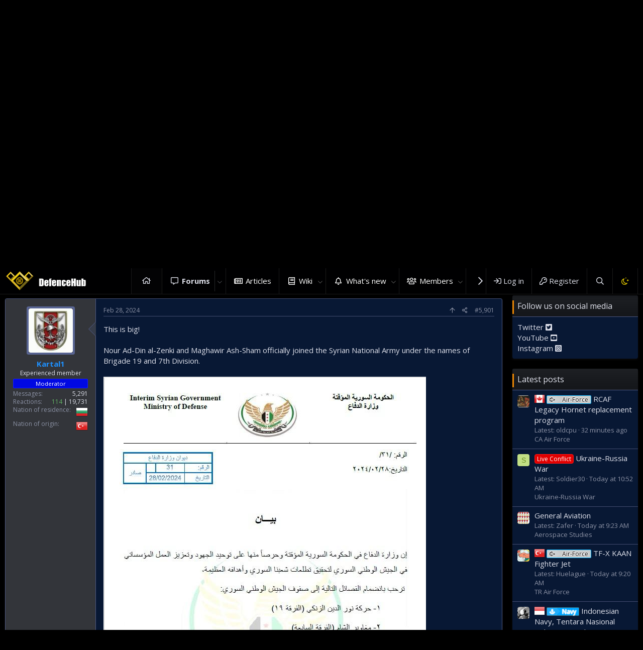

--- FILE ---
content_type: text/html; charset=utf-8
request_url: https://defencehub.live/threads/military-operations-syria.156/page-296
body_size: 27249
content:
<!DOCTYPE html>
<html id="XF" lang="en-US" dir="LTR"
	data-app="public"
	data-template="thread_view"
	data-container-key="node-321"
	data-content-key="thread-156"
	data-logged-in="false"
	data-cookie-prefix="xf_"
	data-csrf="1770059289,e2b6d67400720ea307f79ee6086bb935"
	class="has-no-js template-thread_view"
	>
<head>
	
	<meta charset="utf-8" />
	<meta http-equiv="X-UA-Compatible" content="IE=Edge" />
	<meta name="viewport" content="width=device-width, initial-scale=1, viewport-fit=cover">

	
	
	

	<title>Military Operations Syria | Page 296 | DefenceHub | Global Military &amp; Security Forum</title>

	<link rel="manifest" href="/webmanifest.php">
	
		<meta name="theme-color" content="#000001" />
	

	<meta name="apple-mobile-web-app-title" content="DefenceHub">
	
		<link rel="apple-touch-icon" href="/data/assets/logo/lOGO7_192.png">
	

	
		
		<meta name="description" content="This is big!

Nour Ad-Din al-Zenki and Maghawir Ash-Sham officially joined the Syrian National Army under the names of Brigade 19 and 7th Division..." />
		<meta property="og:description" content="This is big!

Nour Ad-Din al-Zenki and Maghawir Ash-Sham officially joined the Syrian National Army under the names of Brigade 19 and 7th Division.



Meanwhile the tension in Idlib is very high. While SAA intensified its FPV drone attacks there are protests calling for the overthrowing of..." />
		<meta property="twitter:description" content="This is big!

Nour Ad-Din al-Zenki and Maghawir Ash-Sham officially joined the Syrian National Army under the names of Brigade 19 and 7th Division.



Meanwhile the tension in Idlib is very high..." />
	
	
		<meta property="og:url" content="https://defencehub.live/threads/military-operations-syria.156/" />
	
		<link rel="canonical" href="https://defencehub.live/threads/military-operations-syria.156/page-296" />
	
		<link rel="prev" href="/threads/military-operations-syria.156/page-295" />
	
		<link rel="next" href="/threads/military-operations-syria.156/page-297" />
	
		
<script>document.documentElement.className+=' has-no-fa-brands';</script>

	

	
		
	
	
	<meta property="og:site_name" content="DefenceHub | Global Military &amp; Security Forum" />


	
	
		
	
	
	<meta property="og:type" content="website" />


	
	
		
	
	
	
		<meta property="og:title" content="Military Operations Syria" />
		<meta property="twitter:title" content="Military Operations Syria" />
	


	
	
	
	
		
	
	
	
		<meta property="og:image" content="https://defencehub.live/data/assets/logo/metaDHlogoRV1.png" />
		<meta property="twitter:image" content="https://defencehub.live/data/assets/logo/metaDHlogoRV1.png" />
		<meta property="twitter:card" content="summary" />
	


	

	
	

	



	




	<link rel="stylesheet" href="/css.php?css=public%3Anormalize.css%2Cpublic%3Afa.css%2Cpublic%3Acore.less%2Cpublic%3Aapp.less&amp;s=4&amp;l=1&amp;d=1755521520&amp;k=834275a3eed524a8667931808ff2cadcddac6bbd" />

	<link rel="stylesheet" href="/css.php?css=public%3Abb_code.less%2Cpublic%3Alightbox.less%2Cpublic%3Amessage.less%2Cpublic%3Ashare_controls.less%2Cpublic%3Asv_contentratings.less%2Cpublic%3Axentr_base.less%2Cpublic%3Axentr_footer.less%2Cpublic%3Axentr_newsTicker_widget.less%2Cpublic%3Axentr_sidebar_visitor_card.less%2Cpublic%3Aextra.less&amp;s=4&amp;l=1&amp;d=1755521520&amp;k=ada580ba960182506e68ffdf912b43b6fec6c1d4" />

	
		<script src="/js/xf/preamble.min.js?_v=16b018d5"></script>
	


	
		<link rel="icon" type="image/png" href="https://defencehub.live/images/fav5.png" sizes="32x32" />
	
	
		<link href='//fonts.googleapis.com/css?family=Open+Sans:300,400,600,700' rel='stylesheet' type='text/css'>
	
	
	<script async src="https://www.googletagmanager.com/gtag/js?id=UA-169406011-2"></script>
	<script>
		window.dataLayer = window.dataLayer || [];
		function gtag(){dataLayer.push(arguments);}
		gtag('js', new Date());
		gtag('config', 'UA-169406011-2', {
			// 
			
			
		});
	</script>

	
	<script async src="https://pagead2.googlesyndication.com/pagead/js/adsbygoogle.js?client=ca-pub-4753921603202146"
     crossorigin="anonymous"></script>
		

	

		
			
		

		
	


</head>
<body data-template="thread_view">

	

		
			
		

		
	


	

		
			
		

		
	

	

<div class="p-pageWrapper" id="top">




<header class="p-header gradient" id="header">
	
	<div class="p-header-inner">
		<div class="p-header-content">

			<div class="p-header-logo p-header-logo--image">
				<a href="https://defencehub.live">
					<img src="/images/logodefence2.png" srcset="/images/logodefence2.png 2x" alt="DefenceHub | Global Military &amp; Security Forum"
						width="" height="" />
				</a>
			</div>
			
				
    

        <div class="search-box">
            <input type="text" class="input" name="keywords" id="search-typed" placeholder="Search" aria-label="Search" form="search" data-menu-autofocus="true" />
            <div class="btn-group" role="group">
				
				<button type="submit" class="button--primary button" form="search" aria-label="More options" aria-expanded="false" data-xf-init="tooltip" title="Search" aria-haspopup="true"><span class="button-text">
					<i class="fa--xf far fa-search" aria-hidden="true"></i>
				</span></button>
					
				<button type="button" class="button--link button--small menuTrigger button" data-xf-click="menu" aria-label="More options" aria-expanded="false" data-xf-init="tooltip" title="Advanced search" aria-haspopup="true"><span class="button-text">
					<i class="fa--xf far fa-angle-down" aria-hidden="true"></i>
				</span></button>
				<div class="menu menu--structural search" data-menu="menu" aria-hidden="true">
                    <form action="/search/search" id="search" method="post" class="menu-content" data-xf-init="quick-search">

						
						
							<div class="menu-row">
								
			<select name="constraints" class="js-quickSearch-constraint input" aria-label="Search within">
				<option value="">Everywhere</option>
<option value="{&quot;search_type&quot;:&quot;post&quot;}">Threads</option>
<option value="{&quot;search_type&quot;:&quot;post&quot;,&quot;c&quot;:{&quot;nodes&quot;:[321],&quot;child_nodes&quot;:1}}">This forum</option>
<option value="{&quot;search_type&quot;:&quot;post&quot;,&quot;c&quot;:{&quot;thread&quot;:156}}">This thread</option>

			</select>
		
							</div>
						

						
						<div class="menu-row">
							<label class="iconic"><input type="checkbox"  name="c[title_only]" value="1" /><i aria-hidden="true"></i><span class="iconic-label">Search titles only</span></label>

						</div>
						
						<div class="menu-row">
							<div class="inputGroup">
								<span class="inputGroup-text" id="ctrl_search_menu_by_member">By:</span>
								<input type="text" class="input" name="c[users]" data-xf-init="auto-complete" placeholder="Member" aria-labelledby="ctrl_search_menu_by_member" />
							</div>
						</div>
						<div class="menu-footer">
							<span class="menu-footer-controls">
								<button type="submit" class="button--primary button button--icon button--icon--search"><span class="button-text">Search</span></button>
								<a href="/search/" class="button"><span class="button-text">Advanced search…</span></a>
							</span>
						</div>

						<input type="hidden" name="_xfToken" value="1770059289,e2b6d67400720ea307f79ee6086bb935" />
					</form>
				</div>
            </div>
        </div>
		
    

			
			
			

			
	

		
			
		

		
	


		</div>
	</div>
</header>





	<div class="p-navSticky p-navSticky--primary" data-xf-init="sticky-header">
		
	<nav class="p-nav gradient">
		<div class="p-nav-inner">
			<a class="p-nav-menuTrigger" data-xf-click="off-canvas" data-menu=".js-headerOffCanvasMenu" role="button" tabindex="0">
				<i aria-hidden="true"></i>
				<span class="p-nav-menuText">Menu</span>
			</a>

			<div class="p-nav-smallLogo">
				<a href="https://defencehub.live">
					<img src="/images/logodefence2.png" srcset="/images/logodefence2.png 2x" alt="DefenceHub | Global Military &amp; Security Forum"
						width="" height="" />
				</a>
			</div>

			<div class="p-nav-scroller hScroller" data-xf-init="h-scroller" data-auto-scroll=".p-navEl.is-selected">
				<div class="hScroller-scroll">
					<ul class="p-nav-list js-offCanvasNavSource">
					
						<li>
							
	<div class="p-navEl " >
		

			
	
	<a href="https://defencehub.com/"
		class="p-navEl-link "
		
		data-xf-key="1"
		data-nav-id="home">Home</a>


			

		
		
	</div>

						</li>
					
						<li>
							
	<div class="p-navEl is-selected" data-has-children="true">
		

			
	
	<a href="/"
		class="p-navEl-link p-navEl-link--splitMenu "
		
		
		data-nav-id="forums">Forums</a>


			<a data-xf-key="2"
				data-xf-click="menu"
				data-menu-pos-ref="< .p-navEl"
				class="p-navEl-splitTrigger"
				role="button"
				tabindex="0"
				aria-label="Toggle expanded"
				aria-expanded="false"
				aria-haspopup="true"></a>

		
		
			<div class="menu menu--structural" data-menu="menu" aria-hidden="true">
				<div class="menu-content">
					
						
	
	
	<a href="/whats-new/posts/"
		class="menu-linkRow u-indentDepth0 js-offCanvasCopy "
		
		
		data-nav-id="newPosts">New posts</a>

	

					
						
	
	
	<a href="/search/?type=post"
		class="menu-linkRow u-indentDepth0 js-offCanvasCopy "
		
		
		data-nav-id="searchForums">Search forums</a>

	

					
				</div>
			</div>
		
	</div>

						</li>
					
						<li>
							
	<div class="p-navEl " >
		

			
	
	<a href="https://defencehub.live/forums/news-test.238/"
		class="p-navEl-link "
		
		data-xf-key="3"
		data-nav-id="articles">Articles</a>


			

		
		
	</div>

						</li>
					
						<li>
							
	<div class="p-navEl " data-has-children="true">
		

			
	
	<a href="/militarydatabase/"
		class="p-navEl-link p-navEl-link--splitMenu "
		
		
		data-nav-id="EWRcarta">Wiki</a>


			<a data-xf-key="4"
				data-xf-click="menu"
				data-menu-pos-ref="< .p-navEl"
				class="p-navEl-splitTrigger"
				role="button"
				tabindex="0"
				aria-label="Toggle expanded"
				aria-expanded="false"
				aria-haspopup="true"></a>

		
		
			<div class="menu menu--structural" data-menu="menu" aria-hidden="true">
				<div class="menu-content">
					
						
	
	
	<a href="/militarydatabase/special/pages"
		class="menu-linkRow u-indentDepth0 js-offCanvasCopy "
		
		
		data-nav-id="EWRcarta_pages">Pages</a>

	

					
						
	
	
	<a href="/militarydatabase/special/activity/"
		class="menu-linkRow u-indentDepth0 js-offCanvasCopy "
		
		
		data-nav-id="EWRcarta_activity">Latest activity</a>

	

					
				</div>
			</div>
		
	</div>

						</li>
					
						<li>
							
	<div class="p-navEl " data-has-children="true">
		

			
	
	<a href="/whats-new/"
		class="p-navEl-link p-navEl-link--splitMenu "
		
		
		data-nav-id="whatsNew">What's new</a>


			<a data-xf-key="5"
				data-xf-click="menu"
				data-menu-pos-ref="< .p-navEl"
				class="p-navEl-splitTrigger"
				role="button"
				tabindex="0"
				aria-label="Toggle expanded"
				aria-expanded="false"
				aria-haspopup="true"></a>

		
		
			<div class="menu menu--structural" data-menu="menu" aria-hidden="true">
				<div class="menu-content">
					
						
	
	
	<a href="/whats-new/posts/"
		class="menu-linkRow u-indentDepth0 js-offCanvasCopy "
		 rel="nofollow"
		
		data-nav-id="whatsNewPosts">New posts</a>

	

					
						
	
	
	<a href="/whats-new/profile-posts/"
		class="menu-linkRow u-indentDepth0 js-offCanvasCopy "
		 rel="nofollow"
		
		data-nav-id="whatsNewProfilePosts">New profile posts</a>

	

					
						
	
	
	<a href="/whats-new/latest-activity"
		class="menu-linkRow u-indentDepth0 js-offCanvasCopy "
		 rel="nofollow"
		
		data-nav-id="latestActivity">Latest activity</a>

	

					
				</div>
			</div>
		
	</div>

						</li>
					
						<li>
							
	<div class="p-navEl " data-has-children="true">
		

			
	
	<a href="/members/"
		class="p-navEl-link p-navEl-link--splitMenu "
		
		
		data-nav-id="members">Members</a>


			<a data-xf-key="6"
				data-xf-click="menu"
				data-menu-pos-ref="< .p-navEl"
				class="p-navEl-splitTrigger"
				role="button"
				tabindex="0"
				aria-label="Toggle expanded"
				aria-expanded="false"
				aria-haspopup="true"></a>

		
		
			<div class="menu menu--structural" data-menu="menu" aria-hidden="true">
				<div class="menu-content">
					
						
	
	
	<a href="/online/"
		class="menu-linkRow u-indentDepth0 js-offCanvasCopy "
		
		
		data-nav-id="currentVisitors">Current visitors</a>

	

					
						
	
	
	<a href="/whats-new/profile-posts/"
		class="menu-linkRow u-indentDepth0 js-offCanvasCopy "
		 rel="nofollow"
		
		data-nav-id="newProfilePosts">New profile posts</a>

	

					
						
	
	
	<a href="/search/?type=profile_post"
		class="menu-linkRow u-indentDepth0 js-offCanvasCopy "
		
		
		data-nav-id="searchProfilePosts">Search profile posts</a>

	

					
						
	
	
	<a href="/verification/"
		class="menu-linkRow u-indentDepth0 js-offCanvasCopy "
		
		
		data-nav-id="verified_users">Verified members</a>

	

					
				</div>
			</div>
		
	</div>

						</li>
					
						<li>
							
	<div class="p-navEl " >
		

			
	
	<a href="https://defencehub.com/"
		class="p-navEl-link "
		
		data-xf-key="7"
		data-nav-id="defencehubcom">DefenceHub.com</a>


			

		
		
	</div>

						</li>
					
					</ul>
				</div>
			</div>

			<div class="p-nav-opposite">
				<div class="p-navgroup p-account p-navgroup--guest">
					
						<a href="/login/" class="p-navgroup-link p-navgroup-link--textual p-navgroup-link--logIn"
							data-xf-click="overlay" data-follow-redirects="on">
							<span class="p-navgroup-linkText">Log in</span>
						</a>
						
							<a href="/register/" class="p-navgroup-link p-navgroup-link--textual p-navgroup-link--register"
								data-xf-click="overlay" data-follow-redirects="on">
								<span class="p-navgroup-linkText">Register</span>
							</a>
						
					
					
				</div>

				<div class="p-navgroup p-discovery">
					<a href="/whats-new/"
						class="p-navgroup-link p-navgroup-link--iconic p-navgroup-link--whatsnew"
						aria-label="What&#039;s new"
						title="What&#039;s new">
						<i aria-hidden="true"></i>
						<span class="p-navgroup-linkText">What's new</span>
					</a>
					
					
					

					
						<a href="/search/"
							class="p-navgroup-link p-navgroup-link--iconic p-navgroup-link--search"
							data-xf-click="menu"
							data-xf-key="/"
							aria-label="Search"
							aria-expanded="false"
							aria-haspopup="true"
							title="Search">
							<i aria-hidden="true"></i>
							<span class="p-navgroup-linkText">Search</span>
						</a>
						<div class="menu menu--structural menu--wide" data-menu="menu" aria-hidden="true">
							<form action="/search/search" method="post"
								class="menu-content"
								data-xf-init="quick-search">

								<h3 class="menu-header">Search</h3>
								
								<div class="menu-row">
									
										<div class="inputGroup inputGroup--joined">
											<input type="text" class="input" name="keywords" placeholder="Search…" aria-label="Search" data-menu-autofocus="true" />
											
			<select name="constraints" class="js-quickSearch-constraint input" aria-label="Search within">
				<option value="">Everywhere</option>
<option value="{&quot;search_type&quot;:&quot;post&quot;}">Threads</option>
<option value="{&quot;search_type&quot;:&quot;post&quot;,&quot;c&quot;:{&quot;nodes&quot;:[321],&quot;child_nodes&quot;:1}}">This forum</option>
<option value="{&quot;search_type&quot;:&quot;post&quot;,&quot;c&quot;:{&quot;thread&quot;:156}}">This thread</option>

			</select>
		
										</div>
									
								</div>

								
								<div class="menu-row">
									<label class="iconic"><input type="checkbox"  name="c[title_only]" value="1" /><i aria-hidden="true"></i><span class="iconic-label">Search titles only</span></label>

								</div>
								
								<div class="menu-row">
									<div class="inputGroup">
										<span class="inputGroup-text" id="ctrl_search_menu_by_member">By:</span>
										<input type="text" class="input" name="c[users]" data-xf-init="auto-complete" placeholder="Member" aria-labelledby="ctrl_search_menu_by_member" />
									</div>
								</div>
								
<div class="menu-footer">
									<span class="menu-footer-controls">
										<button type="submit" class="button--primary button button--icon button--icon--search"><span class="button-text">Search</span></button>
										<a href="/search/" class="button"><span class="button-text">Advanced search…</span></a>
									</span>
								</div>

								<input type="hidden" name="_xfToken" value="1770059289,e2b6d67400720ea307f79ee6086bb935" />
							</form>
						</div>
					

	
		
			<a href="/misc/style?style_id=4&amp;_xfRedirect=https%3A%2F%2Fdefencehub.live%2Fthreads%2Fmilitary-operations-syria.156%2Fpage-296&amp;t=1770059289%2Ce2b6d67400720ea307f79ee6086bb935" class="p-navgroup-link cxf-style-switch" data-xf-init="tooltip" data-original-title="Switch mode"></a>
		
		
	

				</div>
			</div>
		</div>
	</nav>

		<div class="xtr-progress-bar"></div>
	</div>
	


<div class="offCanvasMenu offCanvasMenu--nav js-headerOffCanvasMenu" data-menu="menu" aria-hidden="true" data-ocm-builder="navigation">
	<div class="offCanvasMenu-backdrop" data-menu-close="true"></div>
	<div class="offCanvasMenu-content">
		<div class="offCanvasMenu-header">
			Menu
			<a class="offCanvasMenu-closer" data-menu-close="true" role="button" tabindex="0" aria-label="Close"></a>
		</div>
		
			<div class="p-offCanvasRegisterLink">
				<div class="offCanvasMenu-linkHolder">
					<a href="/login/" class="offCanvasMenu-link" data-xf-click="overlay" data-menu-close="true">
						Log in
					</a>
				</div>
				<hr class="offCanvasMenu-separator" />
				
					<div class="offCanvasMenu-linkHolder">
						<a href="/register/" class="offCanvasMenu-link" data-xf-click="overlay" data-menu-close="true">
							Register
						</a>
					</div>
					<hr class="offCanvasMenu-separator" />
				
			</div>
		
		<div class="js-offCanvasNavTarget"></div>
		<div class="offCanvasMenu-installBanner js-installPromptContainer" style="display: none;" data-xf-init="install-prompt">
			<div class="offCanvasMenu-installBanner-header">Install the app</div>
			<button type="button" class="js-installPromptButton button"><span class="button-text">Install</span></button>
		</div>
	</div>
</div>





		

<div class="new-tickers-wrap">
	<div class="new-tickers p-body-inner">
		<div class="new-tickers-stairs left red">
			<div class="new-tickers-stair"></div>
			<div class="new-tickers-stair"></div>
			<div class="new-tickers-stair"></div>
			<div class="new-tickers-stair"></div>
			<div class="new-tickers-stair"></div>
			<div class="new-tickers-stair"></div>
			<div class="new-tickers-stair"></div>
			<div class="new-tickers-stair"></div>
		</div>

		<div class="new-tickers-stairs right blue">
			<div class="new-tickers-stair"></div>
			<div class="new-tickers-stair"></div>
			<div class="new-tickers-stair"></div>
			<div class="new-tickers-stair"></div>
			<div class="new-tickers-stair"></div>
			<div class="new-tickers-stair"></div>
			<div class="new-tickers-stair"></div>
			<div class="new-tickers-stair"></div>
		</div>
		
		<div class="live-news-widget-title-wrap">
			
			<p class="live-news-widget-title">Latest Thread</p>
		</div>

		<div id="xentr-live-ticker" class="new-tickers-text-wrap">
			<ul id="xtr-live-ticker">
			
			
				<li>
					
						<span> 
							<a href="/threads/cia-nuclear-device-in-himalayas-%E2%80%94-nanda-devi-mystery.21742/" class="" data-tp-primary="on" data-xf-init="preview-tooltip" data-preview-url="/threads/cia-nuclear-device-in-himalayas-%E2%80%94-nanda-devi-mystery.21742/preview">CIA Nuclear Device in Himalayas — Nanda Devi Mystery</a>
						</span>				
					</li>
			
			
				<li>
					
						<span><span class="prefix_pakistan" dir="auto">Pakistan</span><span class="label-append">&nbsp;</span> 
							<a href="/threads/israeli-predator-spyware-in-pakistan-%E2%80%94-amnesty-international-warning.21721/" class="" data-tp-primary="on" data-xf-init="preview-tooltip" data-preview-url="/threads/israeli-predator-spyware-in-pakistan-%E2%80%94-amnesty-international-warning.21721/preview">Israeli Predator Spyware in Pakistan — Amnesty International Warning</a>
						</span>				
					</li>
			
			
				<li>
					
						<span><span class="label label--primary" dir="auto">Casual Discussion</span><span class="label-append">&nbsp;</span> 
							<a href="/threads/checking-fab-bank-enquiry-in-dubai-when-branches-are-closed-%E2%80%93-practical-options.21703/" class="" data-tp-primary="on" data-xf-init="preview-tooltip" data-preview-url="/threads/checking-fab-bank-enquiry-in-dubai-when-branches-are-closed-%E2%80%93-practical-options.21703/preview">Checking FAB bank enquiry in Dubai when branches are closed – practical options?</a>
						</span>				
					</li>
			
			
				<li>
					
						<span><span class="prefix_india" dir="auto">India</span><span class="label-append">&nbsp;</span> 
							<a href="/threads/india-eu-relations.21691/" class="" data-tp-primary="on" data-xf-init="preview-tooltip" data-preview-url="/threads/india-eu-relations.21691/preview">India - EU Relations</a>
						</span>				
					</li>
			
			
				<li>
					
						<span> 
							<a href="/threads/soviet-project-33-and-the-jf-17-a-quiet-lineage.21686/" class="" data-tp-primary="on" data-xf-init="preview-tooltip" data-preview-url="/threads/soviet-project-33-and-the-jf-17-a-quiet-lineage.21686/preview">Soviet Project 33 and the JF-17: A Quiet Lineage</a>
						</span>				
					</li>
			
			</ul>
		</div>
	</div>
</div>

	
<div class="p-body">
	<div class="p-body-inner">
		<!--XF:EXTRA_OUTPUT-->

		
		
		<!--XENTR:QUICK_TOUCH-->
		

		

		

		
	

		
			
		

		
	


		
		
		
		<div class='breadcrumb-content'>
			
	
		<ul class="p-breadcrumbs "
			itemscope itemtype="https://schema.org/BreadcrumbList">
		
			

			
			
				
				
	<li itemprop="itemListElement" itemscope itemtype="https://schema.org/ListItem">
		<a href="https://defencehub.com/" itemprop="item">
			<span itemprop="name">Home</span>
		</a>
		<meta itemprop="position" content="1" />
	</li>

			

			
				
				
	<li itemprop="itemListElement" itemscope itemtype="https://schema.org/ListItem">
		<a href="/" itemprop="item">
			<span itemprop="name">Forums</span>
		</a>
		<meta itemprop="position" content="2" />
	</li>

			
			
				
				
	<li itemprop="itemListElement" itemscope itemtype="https://schema.org/ListItem">
		<a href="/#live-conflicts.240" itemprop="item">
			<span itemprop="name">Live Conflicts</span>
		</a>
		<meta itemprop="position" content="3" />
	</li>

			
				
				
	<li itemprop="itemListElement" itemscope itemtype="https://schema.org/ListItem">
		<a href="/forums/turkish-operations-in-syria.321/" itemprop="item">
			<span itemprop="name">Turkish Operations in Syria</span>
		</a>
		<meta itemprop="position" content="4" />
	</li>

			

		
		</ul>
	

		</div>	
		
			
		
		
	

		
			
		

		
	


		

		
	<noscript><div class="blockMessage blockMessage--important blockMessage--iconic u-noJsOnly">JavaScript is disabled. For a better experience, please enable JavaScript in your browser before proceeding.</div></noscript>

		
	<div class="blockMessage blockMessage--important blockMessage--iconic js-browserWarning" style="display: none">You are using an out of date browser. It  may not display this or other websites correctly.<br />You should upgrade or use an <a href="https://www.google.com/chrome/" target="_blank" rel="noopener">alternative browser</a>.</div>


		
			<div class="p-body-header">
			
				
					<div class="p-title ">
					
						
							<h1 class="p-title-value"><a href="/forums/turkish-operations-in-syria.321/?prefix_id=20" class="labelLink" rel="nofollow"><span class="label label--red" dir="auto">Live Conflict</span></a><span class="label-append">&nbsp;</span>Military Operations Syria</h1>
						
						
					
					</div>
				

				
					<div class="p-description">
	<ul class="listInline listInline--bullet">
		<li>
			<i class="fa--xf far fa-user" aria-hidden="true" title="Thread starter"></i>
			<span class="u-srOnly">Thread starter</span>

			<a href="/members/mis_tr_like.1/" class="username  u-concealed" dir="auto" itemprop="name" data-user-id="1" data-xf-init="member-tooltip"><span class="username--staff username--moderator username--admin">Mis_TR_Like</span></a>
		</li>
		<li>
			<i class="fa--xf far fa-clock" aria-hidden="true" title="Start date"></i>
			<span class="u-srOnly">Start date</span>

			<a href="/threads/military-operations-syria.156/" class="u-concealed"><time  class="u-dt" dir="auto" datetime="2020-08-25T12:43:40-0500" data-time="1598377420" data-date-string="Aug 25, 2020" data-time-string="12:43 PM" title="Aug 25, 2020 at 12:43 PM">Aug 25, 2020</time></a>
		</li>


		
	</ul>
</div>
				
			
			</div>
		

		<div class="p-body-main p-body-main--withSidebar ">
			
			<div class="p-body-contentCol"></div>
			
				<div class="p-body-sidebarCol"></div>
			

			

			<div class="p-body-content">
				
				
	

		
			
		

		
	


				<div class="p-body-pageContent">













	
	
	
		
	
	
	


	
	
	
		
	
	
	


	
	
		
	
	
	


	
	

	
	






	



	



	







	



	

	
		
	








	

		
			
		

		
	













	

		
			
		

		
	



	

		
			
		

		
	



<div class="block block--messages" data-xf-init="" data-type="post" data-href="/inline-mod/" data-search-target="*">

	<span class="u-anchorTarget" id="posts"></span>

	
		
	

	

	<div class="block-outer"><div class="block-outer-main"><nav class="pageNavWrapper pageNavWrapper--mixed ">



<div class="pageNav pageNav--skipStart pageNav--skipEnd">
	
		<a href="/threads/military-operations-syria.156/page-295" class="pageNav-jump pageNav-jump--prev">Prev</a>
	

	<ul class="pageNav-main">
		

	
		<li class="pageNav-page "><a href="/threads/military-operations-syria.156/">1</a></li>
	


		
			
				<li class="pageNav-page pageNav-page--skip pageNav-page--skipStart">
					<a data-xf-init="tooltip" title="Go to page"
						data-xf-click="menu"
						role="button" tabindex="0" aria-expanded="false" aria-haspopup="true">…</a>
					

	<div class="menu menu--pageJump" data-menu="menu" aria-hidden="true">
		<div class="menu-content">
			<h4 class="menu-header">Go to page</h4>
			<div class="menu-row" data-xf-init="page-jump" data-page-url="/threads/military-operations-syria.156/page-%page%">
				<div class="inputGroup inputGroup--numbers">
					<div class="inputGroup inputGroup--numbers inputNumber" data-xf-init="number-box"><input type="number" pattern="\d*" class="input input--number js-numberBoxTextInput input input--numberNarrow js-pageJumpPage" value="293"  min="1" max="377" step="1" required="required" data-menu-autofocus="true" /></div>
					<span class="inputGroup-text"><button type="button" class="js-pageJumpGo button"><span class="button-text">Go</span></button></span>
				</div>
			</div>
		</div>
	</div>

				</li>
			
		

		
			

	
		<li class="pageNav-page pageNav-page--earlier"><a href="/threads/military-operations-syria.156/page-294">294</a></li>
	

		
			

	
		<li class="pageNav-page pageNav-page--earlier"><a href="/threads/military-operations-syria.156/page-295">295</a></li>
	

		
			

	
		<li class="pageNav-page pageNav-page--current "><a href="/threads/military-operations-syria.156/page-296">296</a></li>
	

		
			

	
		<li class="pageNav-page pageNav-page--later"><a href="/threads/military-operations-syria.156/page-297">297</a></li>
	

		
			

	
		<li class="pageNav-page pageNav-page--later"><a href="/threads/military-operations-syria.156/page-298">298</a></li>
	

		

		
			
				<li class="pageNav-page pageNav-page--skip pageNav-page--skipEnd">
					<a data-xf-init="tooltip" title="Go to page"
						data-xf-click="menu"
						role="button" tabindex="0" aria-expanded="false" aria-haspopup="true">…</a>
					

	<div class="menu menu--pageJump" data-menu="menu" aria-hidden="true">
		<div class="menu-content">
			<h4 class="menu-header">Go to page</h4>
			<div class="menu-row" data-xf-init="page-jump" data-page-url="/threads/military-operations-syria.156/page-%page%">
				<div class="inputGroup inputGroup--numbers">
					<div class="inputGroup inputGroup--numbers inputNumber" data-xf-init="number-box"><input type="number" pattern="\d*" class="input input--number js-numberBoxTextInput input input--numberNarrow js-pageJumpPage" value="299"  min="1" max="377" step="1" required="required" data-menu-autofocus="true" /></div>
					<span class="inputGroup-text"><button type="button" class="js-pageJumpGo button"><span class="button-text">Go</span></button></span>
				</div>
			</div>
		</div>
	</div>

				</li>
			
		

		

	
		<li class="pageNav-page "><a href="/threads/military-operations-syria.156/page-377">377</a></li>
	

	</ul>

	
		<a href="/threads/military-operations-syria.156/page-297" class="pageNav-jump pageNav-jump--next">Next</a>
	
</div>

<div class="pageNavSimple">
	
		<a href="/threads/military-operations-syria.156/"
			class="pageNavSimple-el pageNavSimple-el--first"
			data-xf-init="tooltip" title="First">
			<i aria-hidden="true"></i> <span class="u-srOnly">First</span>
		</a>
		<a href="/threads/military-operations-syria.156/page-295" class="pageNavSimple-el pageNavSimple-el--prev">
			<i aria-hidden="true"></i> Prev
		</a>
	

	<a class="pageNavSimple-el pageNavSimple-el--current"
		data-xf-init="tooltip" title="Go to page"
		data-xf-click="menu" role="button" tabindex="0" aria-expanded="false" aria-haspopup="true">
		296 of 377
	</a>
	

	<div class="menu menu--pageJump" data-menu="menu" aria-hidden="true">
		<div class="menu-content">
			<h4 class="menu-header">Go to page</h4>
			<div class="menu-row" data-xf-init="page-jump" data-page-url="/threads/military-operations-syria.156/page-%page%">
				<div class="inputGroup inputGroup--numbers">
					<div class="inputGroup inputGroup--numbers inputNumber" data-xf-init="number-box"><input type="number" pattern="\d*" class="input input--number js-numberBoxTextInput input input--numberNarrow js-pageJumpPage" value="296"  min="1" max="377" step="1" required="required" data-menu-autofocus="true" /></div>
					<span class="inputGroup-text"><button type="button" class="js-pageJumpGo button"><span class="button-text">Go</span></button></span>
				</div>
			</div>
		</div>
	</div>


	
		<a href="/threads/military-operations-syria.156/page-297" class="pageNavSimple-el pageNavSimple-el--next">
			Next <i aria-hidden="true"></i>
		</a>
		<a href="/threads/military-operations-syria.156/page-377"
			class="pageNavSimple-el pageNavSimple-el--last"
			data-xf-init="tooltip" title="Last">
			<i aria-hidden="true"></i> <span class="u-srOnly">Last</span>
		</a>
	
</div>

</nav>



</div></div>

	

	
		
	<div class="block-outer js-threadStatusField"></div>

	

	<div class="block-container lbContainer"
		data-xf-init="lightbox select-to-quote"
		data-message-selector=".js-post"
		data-lb-id="thread-156"
		data-lb-universal="0">

		<div class="block-body js-replyNewMessageContainer">
			
				


	

		
			
		

		
	



					

					
						

	

	

	
	<article class="message message--post js-post  js-inlineModContainer  "
		data-author="Kartal1"
		data-content="post-317999"
		id="js-post-317999">

		<span class="u-anchorTarget" id="post-317999"></span>

		
			<div class="message-inner">
				
					<div class="message-cell message-cell--user">
						

	<section itemscope itemtype="https://schema.org/Person" class="message-user">
		<div class="message-avatar ">
			<div class="message-avatar-wrapper">
				<a href="/members/kartal1.4/" class="avatar avatar--m" data-user-id="4" data-xf-init="member-tooltip">
			<img src="/data/avatars/m/0/4.jpg?1598373676" srcset="/data/avatars/l/0/4.jpg?1598373676 2x" alt="Kartal1" class="avatar-u4-m" width="96" height="96" loading="lazy" itemprop="image" /> 
		</a>
				
			</div>
		</div>
		<div class="xtr-message-container">
			<div class="message-userDetails">
				<h4 class="message-name"><a href="/members/kartal1.4/" class="username " dir="auto" itemprop="name" data-user-id="4" data-xf-init="member-tooltip" itemprop="name"><span class="username--style4 username--moderator">Kartal1</span></a>
									
				</h4>
				<h5 class="userTitle message-userTitle" dir="auto" itemprop="jobTitle">Experienced member</h5>
				<div class="userBanner userBanner userBanner--blue message-userBanner" itemprop="jobTitle"><span class="userBanner-before"></span><strong>Moderator</strong><span class="userBanner-after"></span></div>

			</div>
			
				
				
					<div class="message-userExtras ">
					
						
						
							<dl class="pairs pairs--justified">
								<dt>Messages</dt>
								<dd>5,291</dd>
							</dl>
						
						
						


	
	

	
		
			

			<dl class="pairs pairs--justified">
				<dt title="Reactions received">Reactions</dt>

				<dd class="rating-summary ">
					
						
							
						
							
						
							
								<span class="rating-summary__count">
									<a href="/members/kartal1.4/ratings?reaction_category_id=1"
									   rel="nofollow"
									   class="sv-rating-type-category1--text"
									   title="Positive 114"
									   data-xf-click="overlay" data-cache="false"
                                    >114</a>
								</span>
							
						
							
								<span class="rating-summary__count">
									<a href="/members/kartal1.4/ratings?reaction_category_id=3"
									   rel="nofollow"
									   class="sv-rating-type-category3--text"
									   title="Neutral 19,731"
									   data-xf-click="overlay" data-cache="false"
                                    >19,731</a>
								</span>
							
						
					
				</dd>
			</dl>
		
	


						
						
						
						
						
							

	
		
			

			
				<dl class="pairs pairs--justified" data-field="current_nation">
					<dt>Nation of residence</dt>
					<dd>
	
		
			<img src="https://defencehub.live/images/flags/Bulgaria.png" data-xf-init="tooltip" title="Bulgaria" alt="Bulgaria" />
		
	
</dd>
				</dl>
			
		
	
		
			

			
				<dl class="pairs pairs--justified" data-field="origin_nation">
					<dt>Nation of origin</dt>
					<dd>
	
		
			<img src="https://defencehub.live/images/flags/Turkey.png" data-xf-init="tooltip" title="Turkey" alt="Turkey" />
		
	
</dd>
				</dl>
			
		
	

							
								

	

							
						
					
					</div>
				
			
		</div>
		<span class="message-userArrow"></span>
	</section>

					</div>
				

				
					<div class="message-cell message-cell--main">
					
						<div class="message-main js-quickEditTarget">

							
								

	<header class="message-attribution message-attribution--split">
		<ul class="message-attribution-main listInline ">
			
			
			<li class="u-concealed">
				<a href="/threads/military-operations-syria.156/post-317999" rel="nofollow">
					<time  class="u-dt" dir="auto" datetime="2024-02-28T09:03:31-0600" data-time="1709132611" data-date-string="Feb 28, 2024" data-time-string="9:03 AM" title="Feb 28, 2024 at 9:03 AM" itemprop="datePublished">Feb 28, 2024</time>
				</a>
			</li>
			
		</ul>

		<ul class="message-attribution-opposite message-attribution-opposite--list ">
			
			
			<li>
				<a href="#top" class="button--scroll" data-xf-click="scroll-to">
					<i class="fa--xf far fa-arrow-up" aria-hidden="true"></i>
				</a>
			</li>
			<li>
				<a href="/threads/military-operations-syria.156/post-317999"
					class="message-attribution-gadget"
					data-xf-init="share-tooltip"
					data-href="/posts/317999/share"
					rel="nofollow">
					<i class="fa--xf far fa-share-alt" aria-hidden="true"></i>
				</a>
			</li>
			
			
				<li>
					<a href="/threads/military-operations-syria.156/post-317999" rel="nofollow">
						#5,901
					</a>
				</li>
			
		</ul>
	</header>

							

							<div class="message-content js-messageContent">
							

								
									
	
	
	

								

								
									

	<div class="message-userContent lbContainer js-lbContainer "
		data-lb-id="post-317999"
		data-lb-caption-desc="Kartal1 &middot; Feb 28, 2024 at 9:03 AM">

		

		<article class="message-body js-selectToQuote">
			
			
				
	

		
			
		

		
	

<div class="bbWrapper">This is big!<br />
<br />
Nour Ad-Din al-Zenki and Maghawir Ash-Sham officially joined the Syrian National Army under the names of Brigade 19 and 7th Division.<br />
<br />

	

		
			
		

		
	

<script class="js-extraPhrases" type="application/json">
			{
				"lightbox_close": "Close",
				"lightbox_next": "Next",
				"lightbox_previous": "Previous",
				"lightbox_error": "The requested content cannot be loaded. Please try again later.",
				"lightbox_start_slideshow": "Start slideshow",
				"lightbox_stop_slideshow": "Stop slideshow",
				"lightbox_full_screen": "Full screen",
				"lightbox_thumbnails": "Thumbnails",
				"lightbox_download": "Download",
				"lightbox_share": "Share",
				"lightbox_zoom": "Zoom",
				"lightbox_new_window": "New window",
				"lightbox_toggle_sidebar": "Toggle sidebar"
			}
			</script>
		
		
	


	<div class="bbImageWrapper  js-lbImage" title="1709132241821.png"
		data-src="https://defencehub.live/attachments/1709132241821-png.66112/" data-lb-sidebar-href="" data-lb-caption-extra-html="" data-single-image="1">
		<img src="https://defencehub.live/attachments/1709132241821-png.66112/"
			data-url=""
			class="bbImage"
			data-zoom-target="1"
			style=""
			alt="1709132241821.png"
			title="1709132241821.png"
			width="642" height="900" loading="lazy" />
	</div>

	

		
			
		

		
	
<br />
<br />
Meanwhile the tension in Idlib is very high. While SAA intensified its FPV drone attacks there are protests calling for the overthrowing of Joulani which are going on in many places around Idlib. It is revealed that many military commanders previously arrested by Joulani are tortured and only a couple days before a military commander died in prison.</div>

	

		
			
		

		
	

			
			<div class="js-selectToQuoteEnd">&nbsp;</div>
			
		</article>

		

		
			
	

		
	</div>

								

								
									
	

								

								
									
	

		
			
		

		
	


	


	

		
			
		

		
	

								

							
							</div>

							
								
	<footer class="message-footer">
		
			<div class="message-actionBar actionBar">
				



	
	<div class="sv-rating-bar  js-ratingBar-post317999 sv-rating-bar--above-controls sv-rating-bar--menu-tooltip">
	
		
		
			
				
				
				
				
				<ul class="sv-rating-bar__ratings">
					
					
						
							
								
								
							
						
							
								
								
							
								
								
							
						
							
								
								
							
								
								
							
								
								
							
								
								
							
								
								
							
								
								
							
								
								
									
	

	<li class="sv-rating sv-rating--empty-list">
		<a 
		   rel="nofollow"
			title="Like"			
		    rel="nofollow"
			data-cache="false">
			<div class="sv-rating__icon">
				
	

	
		<img src="[data-uri]"
			class="sv-rating-type-icon  sv-rating-type-icon1 sv-rating-type-icon--sprite sv-rating-type-icon--sprite1   sv-rating-type--small"
			alt="Like"
			width="32" height="32"
			title="Like"
			aria-hidden="true">
	

			</div>

			<div class="sv-rating__count">
				
					Like:
				
				4
			</div>
		</a>
	</li>

								
							
						
					
				</ul>
			
		

		
			
		
	
	</div>
	




					
	

	

				
			</div>
		

							

		<div class="js-historyTarget message-historyTarget toggleTarget" data-href="trigger-href"></div>
	</footer>

							
						</div>

					
					</div>
				
			</div>
		
	</article>

	
	

					

					

				

	

		
			
		

		
	




	

		
			
		

		
	



					

					
						

	

	

	
	<article class="message message--post js-post  js-inlineModContainer  "
		data-author="Sanchez"
		data-content="post-318007"
		id="js-post-318007">

		<span class="u-anchorTarget" id="post-318007"></span>

		
			<div class="message-inner">
				
					<div class="message-cell message-cell--user">
						

	<section itemscope itemtype="https://schema.org/Person" class="message-user">
		<div class="message-avatar ">
			<div class="message-avatar-wrapper">
				<a href="/members/sanchez.95/" class="avatar avatar--m avatar--default avatar--default--dynamic" data-user-id="95" data-xf-init="member-tooltip" style="background-color: #29a3a3; color: #051414">
			<span class="avatar-u95-m">S</span> 
		</a>
				
			</div>
		</div>
		<div class="xtr-message-container">
			<div class="message-userDetails">
				<h4 class="message-name"><a href="/members/sanchez.95/" class="username " dir="auto" itemprop="name" data-user-id="95" data-xf-init="member-tooltip" itemprop="name"><span class="username--style4 username--moderator">Sanchez</span></a>
									
				</h4>
				<h5 class="userTitle message-userTitle" dir="auto" itemprop="jobTitle">Experienced member</h5>
				<div class="userBanner userBanner userBanner--blue message-userBanner" itemprop="jobTitle"><span class="userBanner-before"></span><strong>Moderator</strong><span class="userBanner-after"></span></div>
<div class="userBanner userBanner userBanner--orange message-userBanner" itemprop="jobTitle"><span class="userBanner-before"></span><strong>Think Tank Analyst</strong><span class="userBanner-after"></span></div>
<div class="userBanner UserBanner diplomatBanner message-userBanner" itemprop="jobTitle"><span class="userBanner-before"></span><strong>DefenceHub Diplomat</strong><span class="userBanner-after"></span></div>

			</div>
			
				
				
					<div class="message-userExtras ">
					
						
						
							<dl class="pairs pairs--justified">
								<dt>Messages</dt>
								<dd>3,676</dd>
							</dl>
						
						
						


	
	

	
		
			

			<dl class="pairs pairs--justified">
				<dt title="Reactions received">Reactions</dt>

				<dd class="rating-summary ">
					
						
							
						
							
						
							
								<span class="rating-summary__count">
									<a href="/members/sanchez.95/ratings?reaction_category_id=1"
									   rel="nofollow"
									   class="sv-rating-type-category1--text"
									   title="Positive 114"
									   data-xf-click="overlay" data-cache="false"
                                    >114</a>
								</span>
							
						
							
								<span class="rating-summary__count">
									<a href="/members/sanchez.95/ratings?reaction_category_id=3"
									   rel="nofollow"
									   class="sv-rating-type-category3--text"
									   title="Neutral 16,786"
									   data-xf-click="overlay" data-cache="false"
                                    >16,786</a>
								</span>
							
						
					
				</dd>
			</dl>
		
	


						
						
						
						
						
							

	
		
			

			
				<dl class="pairs pairs--justified" data-field="current_nation">
					<dt>Nation of residence</dt>
					<dd>
	
		
			<img src="https://defencehub.live/images/flags/Turkey.png" data-xf-init="tooltip" title="Turkey" alt="Turkey" />
		
	
</dd>
				</dl>
			
		
	
		
			

			
				<dl class="pairs pairs--justified" data-field="origin_nation">
					<dt>Nation of origin</dt>
					<dd>
	
		
			<img src="https://defencehub.live/images/flags/Turkey.png" data-xf-init="tooltip" title="Turkey" alt="Turkey" />
		
	
</dd>
				</dl>
			
		
	

							
								

	

							
						
					
					</div>
				
			
		</div>
		<span class="message-userArrow"></span>
	</section>

					</div>
				

				
					<div class="message-cell message-cell--main">
					
						<div class="message-main js-quickEditTarget">

							
								

	<header class="message-attribution message-attribution--split">
		<ul class="message-attribution-main listInline ">
			
			
			<li class="u-concealed">
				<a href="/threads/military-operations-syria.156/post-318007" rel="nofollow">
					<time  class="u-dt" dir="auto" datetime="2024-02-28T09:11:53-0600" data-time="1709133113" data-date-string="Feb 28, 2024" data-time-string="9:11 AM" title="Feb 28, 2024 at 9:11 AM" itemprop="datePublished">Feb 28, 2024</time>
				</a>
			</li>
			
		</ul>

		<ul class="message-attribution-opposite message-attribution-opposite--list ">
			
			
			<li>
				<a href="#top" class="button--scroll" data-xf-click="scroll-to">
					<i class="fa--xf far fa-arrow-up" aria-hidden="true"></i>
				</a>
			</li>
			<li>
				<a href="/threads/military-operations-syria.156/post-318007"
					class="message-attribution-gadget"
					data-xf-init="share-tooltip"
					data-href="/posts/318007/share"
					rel="nofollow">
					<i class="fa--xf far fa-share-alt" aria-hidden="true"></i>
				</a>
			</li>
			
			
				<li>
					<a href="/threads/military-operations-syria.156/post-318007" rel="nofollow">
						#5,902
					</a>
				</li>
			
		</ul>
	</header>

							

							<div class="message-content js-messageContent">
							

								
									
	
	
	

								

								
									

	<div class="message-userContent lbContainer js-lbContainer "
		data-lb-id="post-318007"
		data-lb-caption-desc="Sanchez &middot; Feb 28, 2024 at 9:11 AM">

		

		<article class="message-body js-selectToQuote">
			
			
				
	

		
			
		

		
	

<div class="bbWrapper"><blockquote class="bbCodeBlock bbCodeBlock--expandable bbCodeBlock--quote js-expandWatch">
	
		<div class="bbCodeBlock-title">
			
				<a href="/goto/post?id=317999"
					class="bbCodeBlock-sourceJump"
					data-xf-click="attribution"
					data-content-selector="#post-317999">Kartal1 said:</a>
			
		</div>
	
	<div class="bbCodeBlock-content">
		
		<div class="bbCodeBlock-expandContent js-expandContent ">
			Nour Ad-Din al-Zenki
		</div>
		<div class="bbCodeBlock-expandLink js-expandLink"><a>Click to expand...</a></div>
	</div>
</blockquote>How many fighters do they have left after the splinters, HTS beating them and infighting of the last few years?</div>

	

		
			
		

		
	

			
			<div class="js-selectToQuoteEnd">&nbsp;</div>
			
		</article>

		

		
	</div>

								

								
									
	

								

								
									
	

		
			
		

		
	


	


	

		
			
		

		
	

								

							
							</div>

							
								
	<footer class="message-footer">
		
			<div class="message-actionBar actionBar">
				



	
	<div class="sv-rating-bar  js-ratingBar-post318007 sv-rating-bar--above-controls sv-rating-bar--menu-tooltip">
	
		
		
			
				
				
				
				
				<ul class="sv-rating-bar__ratings">
					
					
						
							
								
								
							
						
							
								
								
							
								
								
							
						
							
								
								
							
								
								
							
								
								
							
								
								
							
								
								
							
								
								
							
								
								
									
	

	<li class="sv-rating sv-rating--empty-list">
		<a 
		   rel="nofollow"
			title="Like"			
		    rel="nofollow"
			data-cache="false">
			<div class="sv-rating__icon">
				
	

	
		<img src="[data-uri]"
			class="sv-rating-type-icon  sv-rating-type-icon1 sv-rating-type-icon--sprite sv-rating-type-icon--sprite1   sv-rating-type--small"
			alt="Like"
			width="32" height="32"
			title="Like"
			aria-hidden="true">
	

			</div>

			<div class="sv-rating__count">
				
					Like:
				
				2
			</div>
		</a>
	</li>

								
							
						
					
				</ul>
			
		

		
			
		
	
	</div>
	




					
	

	

				
			</div>
		

							

		<div class="js-historyTarget message-historyTarget toggleTarget" data-href="trigger-href"></div>
	</footer>

							
						</div>

					
					</div>
				
			</div>
		
	</article>

	
	

					

					

				

	

		
			
		

		
	




	

		
			
		

		
	



					

					
						

	

	

	
	<article class="message message--post js-post  js-inlineModContainer  "
		data-author="Kartal1"
		data-content="post-318017"
		id="js-post-318017">

		<span class="u-anchorTarget" id="post-318017"></span>

		
			<div class="message-inner">
				
					<div class="message-cell message-cell--user">
						

	<section itemscope itemtype="https://schema.org/Person" class="message-user">
		<div class="message-avatar ">
			<div class="message-avatar-wrapper">
				<a href="/members/kartal1.4/" class="avatar avatar--m" data-user-id="4" data-xf-init="member-tooltip">
			<img src="/data/avatars/m/0/4.jpg?1598373676" srcset="/data/avatars/l/0/4.jpg?1598373676 2x" alt="Kartal1" class="avatar-u4-m" width="96" height="96" loading="lazy" itemprop="image" /> 
		</a>
				
			</div>
		</div>
		<div class="xtr-message-container">
			<div class="message-userDetails">
				<h4 class="message-name"><a href="/members/kartal1.4/" class="username " dir="auto" itemprop="name" data-user-id="4" data-xf-init="member-tooltip" itemprop="name"><span class="username--style4 username--moderator">Kartal1</span></a>
									
				</h4>
				<h5 class="userTitle message-userTitle" dir="auto" itemprop="jobTitle">Experienced member</h5>
				<div class="userBanner userBanner userBanner--blue message-userBanner" itemprop="jobTitle"><span class="userBanner-before"></span><strong>Moderator</strong><span class="userBanner-after"></span></div>

			</div>
			
				
				
					<div class="message-userExtras ">
					
						
						
							<dl class="pairs pairs--justified">
								<dt>Messages</dt>
								<dd>5,291</dd>
							</dl>
						
						
						


	
	

	
		
			

			<dl class="pairs pairs--justified">
				<dt title="Reactions received">Reactions</dt>

				<dd class="rating-summary ">
					
						
							
						
							
						
							
								<span class="rating-summary__count">
									<a href="/members/kartal1.4/ratings?reaction_category_id=1"
									   rel="nofollow"
									   class="sv-rating-type-category1--text"
									   title="Positive 114"
									   data-xf-click="overlay" data-cache="false"
                                    >114</a>
								</span>
							
						
							
								<span class="rating-summary__count">
									<a href="/members/kartal1.4/ratings?reaction_category_id=3"
									   rel="nofollow"
									   class="sv-rating-type-category3--text"
									   title="Neutral 19,731"
									   data-xf-click="overlay" data-cache="false"
                                    >19,731</a>
								</span>
							
						
					
				</dd>
			</dl>
		
	


						
						
						
						
						
							

	
		
			

			
				<dl class="pairs pairs--justified" data-field="current_nation">
					<dt>Nation of residence</dt>
					<dd>
	
		
			<img src="https://defencehub.live/images/flags/Bulgaria.png" data-xf-init="tooltip" title="Bulgaria" alt="Bulgaria" />
		
	
</dd>
				</dl>
			
		
	
		
			

			
				<dl class="pairs pairs--justified" data-field="origin_nation">
					<dt>Nation of origin</dt>
					<dd>
	
		
			<img src="https://defencehub.live/images/flags/Turkey.png" data-xf-init="tooltip" title="Turkey" alt="Turkey" />
		
	
</dd>
				</dl>
			
		
	

							
								

	

							
						
					
					</div>
				
			
		</div>
		<span class="message-userArrow"></span>
	</section>

					</div>
				

				
					<div class="message-cell message-cell--main">
					
						<div class="message-main js-quickEditTarget">

							
								

	<header class="message-attribution message-attribution--split">
		<ul class="message-attribution-main listInline ">
			
			
			<li class="u-concealed">
				<a href="/threads/military-operations-syria.156/post-318017" rel="nofollow">
					<time  class="u-dt" dir="auto" datetime="2024-02-28T09:32:44-0600" data-time="1709134364" data-date-string="Feb 28, 2024" data-time-string="9:32 AM" title="Feb 28, 2024 at 9:32 AM" itemprop="datePublished">Feb 28, 2024</time>
				</a>
			</li>
			
		</ul>

		<ul class="message-attribution-opposite message-attribution-opposite--list ">
			
			
			<li>
				<a href="#top" class="button--scroll" data-xf-click="scroll-to">
					<i class="fa--xf far fa-arrow-up" aria-hidden="true"></i>
				</a>
			</li>
			<li>
				<a href="/threads/military-operations-syria.156/post-318017"
					class="message-attribution-gadget"
					data-xf-init="share-tooltip"
					data-href="/posts/318017/share"
					rel="nofollow">
					<i class="fa--xf far fa-share-alt" aria-hidden="true"></i>
				</a>
			</li>
			
			
				<li>
					<a href="/threads/military-operations-syria.156/post-318017" rel="nofollow">
						#5,903
					</a>
				</li>
			
		</ul>
	</header>

							

							<div class="message-content js-messageContent">
							

								
									
	
	
	

								

								
									

	<div class="message-userContent lbContainer js-lbContainer "
		data-lb-id="post-318017"
		data-lb-caption-desc="Kartal1 &middot; Feb 28, 2024 at 9:32 AM">

		

		<article class="message-body js-selectToQuote">
			
			
				
	

		
			
		

		
	

<div class="bbWrapper"><blockquote class="bbCodeBlock bbCodeBlock--expandable bbCodeBlock--quote js-expandWatch">
	
		<div class="bbCodeBlock-title">
			
				<a href="/goto/post?id=318007"
					class="bbCodeBlock-sourceJump"
					data-xf-click="attribution"
					data-content-selector="#post-318007">Sanchez said:</a>
			
		</div>
	
	<div class="bbCodeBlock-content">
		
		<div class="bbCodeBlock-expandContent js-expandContent ">
			How many fighters do they have left after the splinters, HTS beating them and infighting of the last few years?
		</div>
		<div class="bbCodeBlock-expandLink js-expandLink"><a>Click to expand...</a></div>
	</div>
</blockquote>If I have to be fair, I don&#039;t know bro. There were so many clashes, defections etc that I can hardly keep track on numbers of the groups. <br />
<br />
Every week there&#039;s always something happening with these groups. No stability at all, they remind me of drama queens and reading their statements they sound like some primadonnas. I can hardly understand who&#039;s who, let alone numbers  <img class="smilie smilie--emoji" loading="lazy" alt="😅" title="Grinning face with sweat    :sweat_smile:" src="https://cdn.jsdelivr.net/joypixels/assets/6.0/png/unicode/64/1f605.png" data-shortname=":sweat_smile:" /></div>

	

		
			
		

		
	

			
			<div class="js-selectToQuoteEnd">&nbsp;</div>
			
		</article>

		

		
	</div>

								

								
									
	

								

								
									
	

		
			
		

		
	


	


	

		
			
		

		
	

								

							
							</div>

							
								
	<footer class="message-footer">
		
			<div class="message-actionBar actionBar">
				



	
	<div class="sv-rating-bar  js-ratingBar-post318017 sv-rating-bar--above-controls sv-rating-bar--menu-tooltip">
	
		
		
			
				
				
				
				
				<ul class="sv-rating-bar__ratings">
					
					
						
							
								
								
							
						
							
								
								
							
								
								
							
						
							
								
								
							
								
								
							
								
								
							
								
								
							
								
								
							
								
								
							
								
								
									
	

	<li class="sv-rating sv-rating--empty-list">
		<a 
		   rel="nofollow"
			title="Like"			
		    rel="nofollow"
			data-cache="false">
			<div class="sv-rating__icon">
				
	

	
		<img src="[data-uri]"
			class="sv-rating-type-icon  sv-rating-type-icon1 sv-rating-type-icon--sprite sv-rating-type-icon--sprite1   sv-rating-type--small"
			alt="Like"
			width="32" height="32"
			title="Like"
			aria-hidden="true">
	

			</div>

			<div class="sv-rating__count">
				
					Like:
				
				6
			</div>
		</a>
	</li>

								
							
						
					
				</ul>
			
		

		
			
		
	
	</div>
	




					
	

	

				
			</div>
		

							

		<div class="js-historyTarget message-historyTarget toggleTarget" data-href="trigger-href"></div>
	</footer>

							
						</div>

					
					</div>
				
			</div>
		
	</article>

	
	

					

					

				

	

		
			
		

		
	




	

		
			
		

		
	



					

					
						

	

	

	
	<article class="message message--post js-post  js-inlineModContainer  "
		data-author="Sanchez"
		data-content="post-318021"
		id="js-post-318021">

		<span class="u-anchorTarget" id="post-318021"></span>

		
			<div class="message-inner">
				
					<div class="message-cell message-cell--user">
						

	<section itemscope itemtype="https://schema.org/Person" class="message-user">
		<div class="message-avatar ">
			<div class="message-avatar-wrapper">
				<a href="/members/sanchez.95/" class="avatar avatar--m avatar--default avatar--default--dynamic" data-user-id="95" data-xf-init="member-tooltip" style="background-color: #29a3a3; color: #051414">
			<span class="avatar-u95-m">S</span> 
		</a>
				
			</div>
		</div>
		<div class="xtr-message-container">
			<div class="message-userDetails">
				<h4 class="message-name"><a href="/members/sanchez.95/" class="username " dir="auto" itemprop="name" data-user-id="95" data-xf-init="member-tooltip" itemprop="name"><span class="username--style4 username--moderator">Sanchez</span></a>
									
				</h4>
				<h5 class="userTitle message-userTitle" dir="auto" itemprop="jobTitle">Experienced member</h5>
				<div class="userBanner userBanner userBanner--blue message-userBanner" itemprop="jobTitle"><span class="userBanner-before"></span><strong>Moderator</strong><span class="userBanner-after"></span></div>
<div class="userBanner userBanner userBanner--orange message-userBanner" itemprop="jobTitle"><span class="userBanner-before"></span><strong>Think Tank Analyst</strong><span class="userBanner-after"></span></div>
<div class="userBanner UserBanner diplomatBanner message-userBanner" itemprop="jobTitle"><span class="userBanner-before"></span><strong>DefenceHub Diplomat</strong><span class="userBanner-after"></span></div>

			</div>
			
				
				
					<div class="message-userExtras ">
					
						
						
							<dl class="pairs pairs--justified">
								<dt>Messages</dt>
								<dd>3,676</dd>
							</dl>
						
						
						


	
	

	
		
			

			<dl class="pairs pairs--justified">
				<dt title="Reactions received">Reactions</dt>

				<dd class="rating-summary ">
					
						
							
						
							
						
							
								<span class="rating-summary__count">
									<a href="/members/sanchez.95/ratings?reaction_category_id=1"
									   rel="nofollow"
									   class="sv-rating-type-category1--text"
									   title="Positive 114"
									   data-xf-click="overlay" data-cache="false"
                                    >114</a>
								</span>
							
						
							
								<span class="rating-summary__count">
									<a href="/members/sanchez.95/ratings?reaction_category_id=3"
									   rel="nofollow"
									   class="sv-rating-type-category3--text"
									   title="Neutral 16,786"
									   data-xf-click="overlay" data-cache="false"
                                    >16,786</a>
								</span>
							
						
					
				</dd>
			</dl>
		
	


						
						
						
						
						
							

	
		
			

			
				<dl class="pairs pairs--justified" data-field="current_nation">
					<dt>Nation of residence</dt>
					<dd>
	
		
			<img src="https://defencehub.live/images/flags/Turkey.png" data-xf-init="tooltip" title="Turkey" alt="Turkey" />
		
	
</dd>
				</dl>
			
		
	
		
			

			
				<dl class="pairs pairs--justified" data-field="origin_nation">
					<dt>Nation of origin</dt>
					<dd>
	
		
			<img src="https://defencehub.live/images/flags/Turkey.png" data-xf-init="tooltip" title="Turkey" alt="Turkey" />
		
	
</dd>
				</dl>
			
		
	

							
								

	

							
						
					
					</div>
				
			
		</div>
		<span class="message-userArrow"></span>
	</section>

					</div>
				

				
					<div class="message-cell message-cell--main">
					
						<div class="message-main js-quickEditTarget">

							
								

	<header class="message-attribution message-attribution--split">
		<ul class="message-attribution-main listInline ">
			
			
			<li class="u-concealed">
				<a href="/threads/military-operations-syria.156/post-318021" rel="nofollow">
					<time  class="u-dt" dir="auto" datetime="2024-02-28T09:40:34-0600" data-time="1709134834" data-date-string="Feb 28, 2024" data-time-string="9:40 AM" title="Feb 28, 2024 at 9:40 AM" itemprop="datePublished">Feb 28, 2024</time>
				</a>
			</li>
			
		</ul>

		<ul class="message-attribution-opposite message-attribution-opposite--list ">
			
			
			<li>
				<a href="#top" class="button--scroll" data-xf-click="scroll-to">
					<i class="fa--xf far fa-arrow-up" aria-hidden="true"></i>
				</a>
			</li>
			<li>
				<a href="/threads/military-operations-syria.156/post-318021"
					class="message-attribution-gadget"
					data-xf-init="share-tooltip"
					data-href="/posts/318021/share"
					rel="nofollow">
					<i class="fa--xf far fa-share-alt" aria-hidden="true"></i>
				</a>
			</li>
			
			
				<li>
					<a href="/threads/military-operations-syria.156/post-318021" rel="nofollow">
						#5,904
					</a>
				</li>
			
		</ul>
	</header>

							

							<div class="message-content js-messageContent">
							

								
									
	
	
	

								

								
									

	<div class="message-userContent lbContainer js-lbContainer "
		data-lb-id="post-318021"
		data-lb-caption-desc="Sanchez &middot; Feb 28, 2024 at 9:40 AM">

		

		<article class="message-body js-selectToQuote">
			
			
				
	

		
			
		

		
	

<div class="bbWrapper">If Idlib and surrounding areas was a country, it would be classed as a lawless failed state by now, almost like a 80s Liberia. What we are doing is too small and is not doing anything to alleviate the big problems. No future deals on the horizon as well. With no jobs and economy to speak of in the region, it will slowly build up and be a powder keg ready to blow up in time. So sad.</div>

	

		
			
		

		
	

			
			<div class="js-selectToQuoteEnd">&nbsp;</div>
			
		</article>

		

		
	</div>

								

								
									
	

								

								
									
	

		
			
		

		
	


	


	

		
			
		

		
	

								

							
							</div>

							
								
	<footer class="message-footer">
		
			<div class="message-actionBar actionBar">
				



	
	<div class="sv-rating-bar  js-ratingBar-post318021 sv-rating-bar--above-controls sv-rating-bar--menu-tooltip">
	
		
		
			
				
				
				
				
				<ul class="sv-rating-bar__ratings">
					
					
						
							
								
								
							
						
							
								
								
							
								
								
							
						
							
								
								
							
								
								
							
								
								
							
								
								
							
								
								
							
								
								
							
								
								
									
	

	<li class="sv-rating sv-rating--empty-list">
		<a 
		   rel="nofollow"
			title="Like"			
		    rel="nofollow"
			data-cache="false">
			<div class="sv-rating__icon">
				
	

	
		<img src="[data-uri]"
			class="sv-rating-type-icon  sv-rating-type-icon1 sv-rating-type-icon--sprite sv-rating-type-icon--sprite1   sv-rating-type--small"
			alt="Like"
			width="32" height="32"
			title="Like"
			aria-hidden="true">
	

			</div>

			<div class="sv-rating__count">
				
					Like:
				
				4
			</div>
		</a>
	</li>

								
							
						
					
				</ul>
			
		

		
			
		
	
	</div>
	




					
	

	

				
			</div>
		

							

		<div class="js-historyTarget message-historyTarget toggleTarget" data-href="trigger-href"></div>
	</footer>

							
						</div>

					
					</div>
				
			</div>
		
	</article>

	
	

					

					

				

	

		
			
		

		
	




	

		
			
		

		
	



					

					
						

	

	

	
	<article class="message message--post js-post  js-inlineModContainer  "
		data-author="Bozan"
		data-content="post-318086"
		id="js-post-318086">

		<span class="u-anchorTarget" id="post-318086"></span>

		
			<div class="message-inner">
				
					<div class="message-cell message-cell--user">
						

	<section itemscope itemtype="https://schema.org/Person" class="message-user">
		<div class="message-avatar ">
			<div class="message-avatar-wrapper">
				<a href="/members/bozan.9034/" class="avatar avatar--m avatar--default avatar--default--dynamic" data-user-id="9034" data-xf-init="member-tooltip" style="background-color: #99d65c; color: #40661a">
			<span class="avatar-u9034-m">B</span> 
		</a>
				
			</div>
		</div>
		<div class="xtr-message-container">
			<div class="message-userDetails">
				<h4 class="message-name"><a href="/members/bozan.9034/" class="username " dir="auto" itemprop="name" data-user-id="9034" data-xf-init="member-tooltip" itemprop="name"><span class="username--style34">Bozan</span></a>
									
				</h4>
				<h5 class="userTitle message-userTitle" dir="auto" itemprop="jobTitle">Experienced member</h5>
				

			</div>
			
				
				
					<div class="message-userExtras ">
					
						
						
							<dl class="pairs pairs--justified">
								<dt>Messages</dt>
								<dd>1,518</dd>
							</dl>
						
						
						


	
	

	
		
			

			<dl class="pairs pairs--justified">
				<dt title="Reactions received">Reactions</dt>

				<dd class="rating-summary ">
					
						
							
						
							
						
							
								<span class="rating-summary__count">
									<a href="/members/bozan.9034/ratings?reaction_category_id=1"
									   rel="nofollow"
									   class="sv-rating-type-category1--text"
									   title="Positive 5"
									   data-xf-click="overlay" data-cache="false"
                                    >5</a>
								</span>
							
						
							
								<span class="rating-summary__count">
									<a href="/members/bozan.9034/ratings?reaction_category_id=3"
									   rel="nofollow"
									   class="sv-rating-type-category3--text"
									   title="Neutral 1,844"
									   data-xf-click="overlay" data-cache="false"
                                    >1,844</a>
								</span>
							
						
					
				</dd>
			</dl>
		
	


						
						
						
						
						
							

	
		
			

			
				<dl class="pairs pairs--justified" data-field="current_nation">
					<dt>Nation of residence</dt>
					<dd>
	
		
			<img src="https://defencehub.live/images/flags/UK.png" data-xf-init="tooltip" title="United Kingdom" alt="United Kingdom" />
		
	
</dd>
				</dl>
			
		
	
		
			

			
				<dl class="pairs pairs--justified" data-field="origin_nation">
					<dt>Nation of origin</dt>
					<dd>
	
		
			<img src="https://defencehub.live/images/flags/Turkey.png" data-xf-init="tooltip" title="Turkey" alt="Turkey" />
		
	
</dd>
				</dl>
			
		
	

							
								

	

							
						
					
					</div>
				
			
		</div>
		<span class="message-userArrow"></span>
	</section>

					</div>
				

				
					<div class="message-cell message-cell--main">
					
						<div class="message-main js-quickEditTarget">

							
								

	<header class="message-attribution message-attribution--split">
		<ul class="message-attribution-main listInline ">
			
			
			<li class="u-concealed">
				<a href="/threads/military-operations-syria.156/post-318086" rel="nofollow">
					<time  class="u-dt" dir="auto" datetime="2024-02-28T15:36:13-0600" data-time="1709156173" data-date-string="Feb 28, 2024" data-time-string="3:36 PM" title="Feb 28, 2024 at 3:36 PM" itemprop="datePublished">Feb 28, 2024</time>
				</a>
			</li>
			
		</ul>

		<ul class="message-attribution-opposite message-attribution-opposite--list ">
			
			
			<li>
				<a href="#top" class="button--scroll" data-xf-click="scroll-to">
					<i class="fa--xf far fa-arrow-up" aria-hidden="true"></i>
				</a>
			</li>
			<li>
				<a href="/threads/military-operations-syria.156/post-318086"
					class="message-attribution-gadget"
					data-xf-init="share-tooltip"
					data-href="/posts/318086/share"
					rel="nofollow">
					<i class="fa--xf far fa-share-alt" aria-hidden="true"></i>
				</a>
			</li>
			
			
				<li>
					<a href="/threads/military-operations-syria.156/post-318086" rel="nofollow">
						#5,905
					</a>
				</li>
			
		</ul>
	</header>

							

							<div class="message-content js-messageContent">
							

								
									
	
	
	

								

								
									

	<div class="message-userContent lbContainer js-lbContainer "
		data-lb-id="post-318086"
		data-lb-caption-desc="Bozan &middot; Feb 28, 2024 at 3:36 PM">

		

		<article class="message-body js-selectToQuote">
			
			
				
	

		
			
		

		
	

<div class="bbWrapper"><blockquote class="bbCodeBlock bbCodeBlock--expandable bbCodeBlock--quote js-expandWatch">
	
		<div class="bbCodeBlock-title">
			
				<a href="/goto/post?id=318021"
					class="bbCodeBlock-sourceJump"
					data-xf-click="attribution"
					data-content-selector="#post-318021">Sanchez said:</a>
			
		</div>
	
	<div class="bbCodeBlock-content">
		
		<div class="bbCodeBlock-expandContent js-expandContent ">
			If Idlib and surrounding areas was a country, it would be classed as a lawless failed state by now, almost like a 80s Liberia. What we are doing is too small and is not doing anything to alleviate the big problems. No future deals on the horizon as well. With no jobs and economy to speak of in the region, it will slowly build up and be a powder keg ready to blow up in time. So sad.
		</div>
		<div class="bbCodeBlock-expandLink js-expandLink"><a>Click to expand...</a></div>
	</div>
</blockquote><br />
It is a vector for radicalization and permeates the border.<br />
<br />
Also nour al zenki, isn&#039;t this the group with the fighters that beheaded a child ?<br />
<br />



<div class="bbMediaJustifier bbCode-tweet"
	  data-xf-init="tweet"
	  data-tweet-id="755845485173190656"
	  data-lang="en-US"
	  data-theme="dark"
	  ><a href="https://twitter.com/i/web/status/755845485173190656" rel="external" target="_blank">
	<i class="fab fa-twitter" aria-hidden="true"></i> https://twitter.com/i/web/status/755845485173190656</a></div><br />



<div class="bbMediaJustifier bbCode-tweet"
	  data-xf-init="tweet"
	  data-tweet-id="755496881082494976"
	  data-lang="en-US"
	  data-theme="dark"
	  ><a href="https://twitter.com/i/web/status/755496881082494976" rel="external" target="_blank">
	<i class="fab fa-twitter" aria-hidden="true"></i> https://twitter.com/i/web/status/755496881082494976</a></div><br />



<div class="bbMediaJustifier bbCode-tweet"
	  data-xf-init="tweet"
	  data-tweet-id="755377837582974976"
	  data-lang="en-US"
	  data-theme="dark"
	  ><a href="https://twitter.com/i/web/status/755377837582974976" rel="external" target="_blank">
	<i class="fab fa-twitter" aria-hidden="true"></i> https://twitter.com/i/web/status/755377837582974976</a></div><br />



<div class="bbMediaJustifier bbCode-tweet"
	  data-xf-init="tweet"
	  data-tweet-id="762753668055650304"
	  data-lang="en-US"
	  data-theme="dark"
	  ><a href="https://twitter.com/i/web/status/762753668055650304" rel="external" target="_blank">
	<i class="fab fa-twitter" aria-hidden="true"></i> https://twitter.com/i/web/status/762753668055650304</a></div><br />
The graphic video is still on social media, disgusting</div>

	

		
			
		

		
	

			
			<div class="js-selectToQuoteEnd">&nbsp;</div>
			
		</article>

		

		
	</div>

								

								
									
	

								

								
									
	

		
			
		

		
	


	


	

		
			
		

		
	

								

							
							</div>

							
								
	<footer class="message-footer">
		
			<div class="message-actionBar actionBar">
				



	
	<div class="sv-rating-bar  js-ratingBar-post318086 sv-rating-bar--above-controls sv-rating-bar--menu-tooltip">
	
		
		
			
				
				
				
				
				<ul class="sv-rating-bar__ratings">
					
					
						
							
								
								
							
						
							
								
								
							
								
								
							
						
							
								
								
							
								
								
							
								
								
									
	

	<li class="sv-rating sv-rating--empty-list">
		<a 
		   rel="nofollow"
			title="Sad"			
		    rel="nofollow"
			data-cache="false">
			<div class="sv-rating__icon">
				
	

	
		<img src="[data-uri]"
			class="sv-rating-type-icon  sv-rating-type-icon5 sv-rating-type-icon--sprite sv-rating-type-icon--sprite5   sv-rating-type--small"
			alt="Sad"
			width="32" height="32"
			title="Sad"
			aria-hidden="true">
	

			</div>

			<div class="sv-rating__count">
				
					Sad:
				
				1
			</div>
		</a>
	</li>

								
							
								
								
							
								
								
							
								
								
							
								
								
									
	

	<li class="sv-rating sv-rating--empty-list">
		<a 
		   rel="nofollow"
			title="Like"			
		    rel="nofollow"
			data-cache="false">
			<div class="sv-rating__icon">
				
	

	
		<img src="[data-uri]"
			class="sv-rating-type-icon  sv-rating-type-icon1 sv-rating-type-icon--sprite sv-rating-type-icon--sprite1   sv-rating-type--small"
			alt="Like"
			width="32" height="32"
			title="Like"
			aria-hidden="true">
	

			</div>

			<div class="sv-rating__count">
				
					Like:
				
				1
			</div>
		</a>
	</li>

								
							
						
					
				</ul>
			
		

		
			
		
	
	</div>
	




					
	

	

				
			</div>
		

							

		<div class="js-historyTarget message-historyTarget toggleTarget" data-href="trigger-href"></div>
	</footer>

							
						</div>

					
					</div>
				
			</div>
		
	</article>

	
	

					

					

				

	

		
			
		

		
	




	

		
			
		

		
	



					

					
						

	

	

	
	<article class="message message--post js-post  js-inlineModContainer  "
		data-author="Kartal1"
		data-content="post-318121"
		id="js-post-318121">

		<span class="u-anchorTarget" id="post-318121"></span>

		
			<div class="message-inner">
				
					<div class="message-cell message-cell--user">
						

	<section itemscope itemtype="https://schema.org/Person" class="message-user">
		<div class="message-avatar ">
			<div class="message-avatar-wrapper">
				<a href="/members/kartal1.4/" class="avatar avatar--m" data-user-id="4" data-xf-init="member-tooltip">
			<img src="/data/avatars/m/0/4.jpg?1598373676" srcset="/data/avatars/l/0/4.jpg?1598373676 2x" alt="Kartal1" class="avatar-u4-m" width="96" height="96" loading="lazy" itemprop="image" /> 
		</a>
				
			</div>
		</div>
		<div class="xtr-message-container">
			<div class="message-userDetails">
				<h4 class="message-name"><a href="/members/kartal1.4/" class="username " dir="auto" itemprop="name" data-user-id="4" data-xf-init="member-tooltip" itemprop="name"><span class="username--style4 username--moderator">Kartal1</span></a>
									
				</h4>
				<h5 class="userTitle message-userTitle" dir="auto" itemprop="jobTitle">Experienced member</h5>
				<div class="userBanner userBanner userBanner--blue message-userBanner" itemprop="jobTitle"><span class="userBanner-before"></span><strong>Moderator</strong><span class="userBanner-after"></span></div>

			</div>
			
				
				
					<div class="message-userExtras ">
					
						
						
							<dl class="pairs pairs--justified">
								<dt>Messages</dt>
								<dd>5,291</dd>
							</dl>
						
						
						


	
	

	
		
			

			<dl class="pairs pairs--justified">
				<dt title="Reactions received">Reactions</dt>

				<dd class="rating-summary ">
					
						
							
						
							
						
							
								<span class="rating-summary__count">
									<a href="/members/kartal1.4/ratings?reaction_category_id=1"
									   rel="nofollow"
									   class="sv-rating-type-category1--text"
									   title="Positive 114"
									   data-xf-click="overlay" data-cache="false"
                                    >114</a>
								</span>
							
						
							
								<span class="rating-summary__count">
									<a href="/members/kartal1.4/ratings?reaction_category_id=3"
									   rel="nofollow"
									   class="sv-rating-type-category3--text"
									   title="Neutral 19,731"
									   data-xf-click="overlay" data-cache="false"
                                    >19,731</a>
								</span>
							
						
					
				</dd>
			</dl>
		
	


						
						
						
						
						
							

	
		
			

			
				<dl class="pairs pairs--justified" data-field="current_nation">
					<dt>Nation of residence</dt>
					<dd>
	
		
			<img src="https://defencehub.live/images/flags/Bulgaria.png" data-xf-init="tooltip" title="Bulgaria" alt="Bulgaria" />
		
	
</dd>
				</dl>
			
		
	
		
			

			
				<dl class="pairs pairs--justified" data-field="origin_nation">
					<dt>Nation of origin</dt>
					<dd>
	
		
			<img src="https://defencehub.live/images/flags/Turkey.png" data-xf-init="tooltip" title="Turkey" alt="Turkey" />
		
	
</dd>
				</dl>
			
		
	

							
								

	

							
						
					
					</div>
				
			
		</div>
		<span class="message-userArrow"></span>
	</section>

					</div>
				

				
					<div class="message-cell message-cell--main">
					
						<div class="message-main js-quickEditTarget">

							
								

	<header class="message-attribution message-attribution--split">
		<ul class="message-attribution-main listInline ">
			
			
			<li class="u-concealed">
				<a href="/threads/military-operations-syria.156/post-318121" rel="nofollow">
					<time  class="u-dt" dir="auto" datetime="2024-02-28T21:04:35-0600" data-time="1709175875" data-date-string="Feb 28, 2024" data-time-string="9:04 PM" title="Feb 28, 2024 at 9:04 PM" itemprop="datePublished">Feb 28, 2024</time>
				</a>
			</li>
			
		</ul>

		<ul class="message-attribution-opposite message-attribution-opposite--list ">
			
			
			<li>
				<a href="#top" class="button--scroll" data-xf-click="scroll-to">
					<i class="fa--xf far fa-arrow-up" aria-hidden="true"></i>
				</a>
			</li>
			<li>
				<a href="/threads/military-operations-syria.156/post-318121"
					class="message-attribution-gadget"
					data-xf-init="share-tooltip"
					data-href="/posts/318121/share"
					rel="nofollow">
					<i class="fa--xf far fa-share-alt" aria-hidden="true"></i>
				</a>
			</li>
			
			
				<li>
					<a href="/threads/military-operations-syria.156/post-318121" rel="nofollow">
						#5,906
					</a>
				</li>
			
		</ul>
	</header>

							

							<div class="message-content js-messageContent">
							

								
									
	
	
	

								

								
									

	<div class="message-userContent lbContainer js-lbContainer "
		data-lb-id="post-318121"
		data-lb-caption-desc="Kartal1 &middot; Feb 28, 2024 at 9:04 PM">

		

		<article class="message-body js-selectToQuote">
			
			
				
	

		
			
		

		
	

<div class="bbWrapper">Another serious development!<br />
<br />
HTS arrested 20 members of the Turkish supported Faylaq Al-Sham. Stability in Idlib deteriorate with every day that passes.<br />
<br />



<div class="bbMediaJustifier bbCode-tweet"
	  data-xf-init="tweet"
	  data-tweet-id="1762949832044396933"
	  data-lang="en-US"
	  data-theme="dark"
	  ><a href="https://twitter.com/i/web/status/1762949832044396933" rel="external" target="_blank">
	<i class="fab fa-twitter" aria-hidden="true"></i> https://twitter.com/i/web/status/1762949832044396933</a></div></div>

	

		
			
		

		
	

			
			<div class="js-selectToQuoteEnd">&nbsp;</div>
			
		</article>

		

		
	</div>

								

								
									
	

								

								
									
	

		
			
		

		
	


	


	

		
			
		

		
	

								

							
							</div>

							
								
	<footer class="message-footer">
		
			<div class="message-actionBar actionBar">
				



	
	<div class="sv-rating-bar  js-ratingBar-post318121 sv-rating-bar--above-controls sv-rating-bar--menu-tooltip">
	
		
		
			
				
				
				
				
				<ul class="sv-rating-bar__ratings">
					
					
						
							
								
								
							
						
							
								
								
							
								
								
							
						
							
								
								
							
								
								
							
								
								
							
								
								
									
	

	<li class="sv-rating sv-rating--empty-list">
		<a 
		   rel="nofollow"
			title="Wow"			
		    rel="nofollow"
			data-cache="false">
			<div class="sv-rating__icon">
				
	

	
		<img src="[data-uri]"
			class="sv-rating-type-icon  sv-rating-type-icon4 sv-rating-type-icon--sprite sv-rating-type-icon--sprite4   sv-rating-type--small"
			alt="Wow"
			width="32" height="32"
			title="Wow"
			aria-hidden="true">
	

			</div>

			<div class="sv-rating__count">
				
					Wow:
				
				1
			</div>
		</a>
	</li>

								
							
								
								
							
								
								
							
								
								
									
	

	<li class="sv-rating sv-rating--empty-list">
		<a 
		   rel="nofollow"
			title="Like"			
		    rel="nofollow"
			data-cache="false">
			<div class="sv-rating__icon">
				
	

	
		<img src="[data-uri]"
			class="sv-rating-type-icon  sv-rating-type-icon1 sv-rating-type-icon--sprite sv-rating-type-icon--sprite1   sv-rating-type--small"
			alt="Like"
			width="32" height="32"
			title="Like"
			aria-hidden="true">
	

			</div>

			<div class="sv-rating__count">
				
					Like:
				
				2
			</div>
		</a>
	</li>

								
							
						
					
				</ul>
			
		

		
			
		
	
	</div>
	




					
	

	

				
			</div>
		

							

		<div class="js-historyTarget message-historyTarget toggleTarget" data-href="trigger-href"></div>
	</footer>

							
						</div>

					
					</div>
				
			</div>
		
	</article>

	
	

					

					

				

	

		
			
		

		
	




	

		
			
		

		
	



					

					
						

	

	

	
	<article class="message message--post js-post  js-inlineModContainer  "
		data-author="Ryder"
		data-content="post-318140"
		id="js-post-318140">

		<span class="u-anchorTarget" id="post-318140"></span>

		
			<div class="message-inner">
				
					<div class="message-cell message-cell--user">
						

	<section itemscope itemtype="https://schema.org/Person" class="message-user">
		<div class="message-avatar ">
			<div class="message-avatar-wrapper">
				<a href="/members/ryder.58/" class="avatar avatar--m" data-user-id="58" data-xf-init="member-tooltip">
			<img src="/data/avatars/m/0/58.jpg?1757424869" srcset="/data/avatars/l/0/58.jpg?1757424869 2x" alt="Ryder" class="avatar-u58-m" width="96" height="96" loading="lazy" itemprop="image" /> 
		</a>
				
			</div>
		</div>
		<div class="xtr-message-container">
			<div class="message-userDetails">
				<h4 class="message-name"><a href="/members/ryder.58/" class="username " dir="auto" itemprop="name" data-user-id="58" data-xf-init="member-tooltip" itemprop="name"><span class="username--style16">Ryder</span></a>
									
				</h4>
				<h5 class="userTitle message-userTitle" dir="auto" itemprop="jobTitle">Experienced member</h5>
				

			</div>
			
				
				
					<div class="message-userExtras ">
					
						
						
							<dl class="pairs pairs--justified">
								<dt>Messages</dt>
								<dd>11,342</dd>
							</dl>
						
						
						


	
	

	
		
			

			<dl class="pairs pairs--justified">
				<dt title="Reactions received">Reactions</dt>

				<dd class="rating-summary ">
					
						
							
						
							
						
							
								<span class="rating-summary__count">
									<a href="/members/ryder.58/ratings?reaction_category_id=1"
									   rel="nofollow"
									   class="sv-rating-type-category1--text"
									   title="Positive 13"
									   data-xf-click="overlay" data-cache="false"
                                    >13</a>
								</span>
							
						
							
								<span class="rating-summary__count">
									<a href="/members/ryder.58/ratings?reaction_category_id=3"
									   rel="nofollow"
									   class="sv-rating-type-category3--text"
									   title="Neutral 19,611"
									   data-xf-click="overlay" data-cache="false"
                                    >19,611</a>
								</span>
							
						
					
				</dd>
			</dl>
		
	


						
						
						
						
						
							

	
		
			

			
				<dl class="pairs pairs--justified" data-field="current_nation">
					<dt>Nation of residence</dt>
					<dd>
	
		
			<img src="https://defencehub.live/images/flags/Australia.png" data-xf-init="tooltip" title="Australia" alt="Australia" />
		
	
</dd>
				</dl>
			
		
	
		
			

			
				<dl class="pairs pairs--justified" data-field="origin_nation">
					<dt>Nation of origin</dt>
					<dd>
	
		
			<img src="https://defencehub.live/images/flags/Turkey.png" data-xf-init="tooltip" title="Turkey" alt="Turkey" />
		
	
</dd>
				</dl>
			
		
	

							
								

	

							
						
					
					</div>
				
			
		</div>
		<span class="message-userArrow"></span>
	</section>

					</div>
				

				
					<div class="message-cell message-cell--main">
					
						<div class="message-main js-quickEditTarget">

							
								

	<header class="message-attribution message-attribution--split">
		<ul class="message-attribution-main listInline ">
			
			
			<li class="u-concealed">
				<a href="/threads/military-operations-syria.156/post-318140" rel="nofollow">
					<time  class="u-dt" dir="auto" datetime="2024-02-29T01:46:33-0600" data-time="1709192793" data-date-string="Feb 29, 2024" data-time-string="1:46 AM" title="Feb 29, 2024 at 1:46 AM" itemprop="datePublished">Feb 29, 2024</time>
				</a>
			</li>
			
		</ul>

		<ul class="message-attribution-opposite message-attribution-opposite--list ">
			
			
			<li>
				<a href="#top" class="button--scroll" data-xf-click="scroll-to">
					<i class="fa--xf far fa-arrow-up" aria-hidden="true"></i>
				</a>
			</li>
			<li>
				<a href="/threads/military-operations-syria.156/post-318140"
					class="message-attribution-gadget"
					data-xf-init="share-tooltip"
					data-href="/posts/318140/share"
					rel="nofollow">
					<i class="fa--xf far fa-share-alt" aria-hidden="true"></i>
				</a>
			</li>
			
			
				<li>
					<a href="/threads/military-operations-syria.156/post-318140" rel="nofollow">
						#5,907
					</a>
				</li>
			
		</ul>
	</header>

							

							<div class="message-content js-messageContent">
							

								
									
	
	
	

								

								
									

	<div class="message-userContent lbContainer js-lbContainer "
		data-lb-id="post-318140"
		data-lb-caption-desc="Ryder &middot; Feb 29, 2024 at 1:46 AM">

		

		<article class="message-body js-selectToQuote">
			
			
				
	

		
			
		

		
	

<div class="bbWrapper">Ottomans ruled Iraq and Syria for like 400 years.<br />
<br />
Due to their iron fist approach while Turkiye cant even handle Idlib.<br />
<br />
Solution: Iron Fist Rule. Democracy or liberalism bs does not work in these regions.<br />
<br />
Also stop trying to be diplomatic about it.</div>

	

		
			
		

		
	

			
			<div class="js-selectToQuoteEnd">&nbsp;</div>
			
		</article>

		

		
	</div>

								

								
									
	

								

								
									
	

		
			
		

		
	


	


	

		
			
		

		
	

								

							
							</div>

							
								
	<footer class="message-footer">
		
			<div class="message-actionBar actionBar">
				



	
	<div class="sv-rating-bar  js-ratingBar-post318140 sv-rating-bar--above-controls sv-rating-bar--menu-tooltip">
	
		
		
			
				
				
				
				
				<ul class="sv-rating-bar__ratings">
					
					
						
							
								
								
							
						
							
								
								
							
								
								
							
						
							
								
								
							
								
								
							
								
								
							
								
								
							
								
								
							
								
								
							
								
								
									
	

	<li class="sv-rating sv-rating--empty-list">
		<a 
		   rel="nofollow"
			title="Like"			
		    rel="nofollow"
			data-cache="false">
			<div class="sv-rating__icon">
				
	

	
		<img src="[data-uri]"
			class="sv-rating-type-icon  sv-rating-type-icon1 sv-rating-type-icon--sprite sv-rating-type-icon--sprite1   sv-rating-type--small"
			alt="Like"
			width="32" height="32"
			title="Like"
			aria-hidden="true">
	

			</div>

			<div class="sv-rating__count">
				
					Like:
				
				2
			</div>
		</a>
	</li>

								
							
						
					
				</ul>
			
		

		
			
		
	
	</div>
	




					
	

	

				
			</div>
		

							

		<div class="js-historyTarget message-historyTarget toggleTarget" data-href="trigger-href"></div>
	</footer>

							
						</div>

					
					</div>
				
			</div>
		
	</article>

	
	

					

					

				

	

		
			
		

		
	




	

		
			
		

		
	



					

					
						

	

	

	
	<article class="message message--post js-post  js-inlineModContainer  "
		data-author="MhhJA"
		data-content="post-318176"
		id="js-post-318176">

		<span class="u-anchorTarget" id="post-318176"></span>

		
			<div class="message-inner">
				
					<div class="message-cell message-cell--user">
						

	<section itemscope itemtype="https://schema.org/Person" class="message-user">
		<div class="message-avatar ">
			<div class="message-avatar-wrapper">
				<a href="/members/mhhja.1723/" class="avatar avatar--m avatar--default avatar--default--dynamic" data-user-id="1723" data-xf-init="member-tooltip" style="background-color: #e08585; color: #8f2424">
			<span class="avatar-u1723-m">M</span> 
		</a>
				
			</div>
		</div>
		<div class="xtr-message-container">
			<div class="message-userDetails">
				<h4 class="message-name"><a href="/members/mhhja.1723/" class="username " dir="auto" itemprop="name" data-user-id="1723" data-xf-init="member-tooltip" itemprop="name">MhhJA</a>
									
				</h4>
				<h5 class="userTitle message-userTitle" dir="auto" itemprop="jobTitle">Active member</h5>
				

			</div>
			
				
				
					<div class="message-userExtras ">
					
						
						
							<dl class="pairs pairs--justified">
								<dt>Messages</dt>
								<dd>94</dd>
							</dl>
						
						
						


	
	

	
		
			

			<dl class="pairs pairs--justified">
				<dt title="Reactions received">Reactions</dt>

				<dd class="rating-summary ">
					
						
							
						
							
						
							
								<span class="rating-summary__count">
									<a href="/members/mhhja.1723/ratings?reaction_category_id=1"
									   rel="nofollow"
									   class="sv-rating-type-category1--text"
									   title="Positive 9"
									   data-xf-click="overlay" data-cache="false"
                                    >9</a>
								</span>
							
						
							
								<span class="rating-summary__count">
									<a href="/members/mhhja.1723/ratings?reaction_category_id=3"
									   rel="nofollow"
									   class="sv-rating-type-category3--text"
									   title="Neutral 449"
									   data-xf-click="overlay" data-cache="false"
                                    >449</a>
								</span>
							
						
					
				</dd>
			</dl>
		
	


						
						
						
						
						
							

	
		
			

			
				<dl class="pairs pairs--justified" data-field="current_nation">
					<dt>Nation of residence</dt>
					<dd>
	
		
			<img src="https://defencehub.live/images/flags/Switzerland.png" data-xf-init="tooltip" title="Switzerland" alt="Switzerland" />
		
	
</dd>
				</dl>
			
		
	
		
			

			
				<dl class="pairs pairs--justified" data-field="origin_nation">
					<dt>Nation of origin</dt>
					<dd>
	
		
			<img src="https://defencehub.live/images/flags/Turkey.png" data-xf-init="tooltip" title="Turkey" alt="Turkey" />
		
	
</dd>
				</dl>
			
		
	

							
								

	

							
						
					
					</div>
				
			
		</div>
		<span class="message-userArrow"></span>
	</section>

					</div>
				

				
					<div class="message-cell message-cell--main">
					
						<div class="message-main js-quickEditTarget">

							
								

	<header class="message-attribution message-attribution--split">
		<ul class="message-attribution-main listInline ">
			
			
			<li class="u-concealed">
				<a href="/threads/military-operations-syria.156/post-318176" rel="nofollow">
					<time  class="u-dt" dir="auto" datetime="2024-02-29T05:18:48-0600" data-time="1709205528" data-date-string="Feb 29, 2024" data-time-string="5:18 AM" title="Feb 29, 2024 at 5:18 AM" itemprop="datePublished">Feb 29, 2024</time>
				</a>
			</li>
			
		</ul>

		<ul class="message-attribution-opposite message-attribution-opposite--list ">
			
			
			<li>
				<a href="#top" class="button--scroll" data-xf-click="scroll-to">
					<i class="fa--xf far fa-arrow-up" aria-hidden="true"></i>
				</a>
			</li>
			<li>
				<a href="/threads/military-operations-syria.156/post-318176"
					class="message-attribution-gadget"
					data-xf-init="share-tooltip"
					data-href="/posts/318176/share"
					rel="nofollow">
					<i class="fa--xf far fa-share-alt" aria-hidden="true"></i>
				</a>
			</li>
			
			
				<li>
					<a href="/threads/military-operations-syria.156/post-318176" rel="nofollow">
						#5,908
					</a>
				</li>
			
		</ul>
	</header>

							

							<div class="message-content js-messageContent">
							

								
									
	
	
	

								

								
									

	<div class="message-userContent lbContainer js-lbContainer "
		data-lb-id="post-318176"
		data-lb-caption-desc="MhhJA &middot; Feb 29, 2024 at 5:18 AM">

		

		<article class="message-body js-selectToQuote">
			
			
				
	

		
			
		

		
	

<div class="bbWrapper">Russians have hit al-Bab region.<br />
They are attacking Ahrar-Sam and Hamza divisions.<br />
<br />
<br />



<div class="bbMediaJustifier bbCode-tweet"
	  data-xf-init="tweet"
	  data-tweet-id="1763161204199960647"
	  data-lang="en-US"
	  data-theme="dark"
	  ><a href="https://twitter.com/i/web/status/1763161204199960647" rel="external" target="_blank">
	<i class="fab fa-twitter" aria-hidden="true"></i> https://twitter.com/i/web/status/1763161204199960647</a></div></div>

	

		
			
		

		
	

			
			<div class="js-selectToQuoteEnd">&nbsp;</div>
			
		</article>

		

		
	</div>

								

								
									
	

								

								
									
	

		
			
		

		
	


	


	

		
			
		

		
	

								

							
							</div>

							
								
	<footer class="message-footer">
		
			<div class="message-actionBar actionBar">
				



	
	<div class="sv-rating-bar  js-ratingBar-post318176 sv-rating-bar--above-controls sv-rating-bar--menu-tooltip">
	
		
		
			
				
				
				
				
				<ul class="sv-rating-bar__ratings">
					
					
						
							
								
								
							
						
							
								
								
							
								
								
							
						
							
								
								
							
								
								
							
								
								
							
								
								
							
								
								
							
								
								
							
								
								
									
	

	<li class="sv-rating sv-rating--empty-list">
		<a 
		   rel="nofollow"
			title="Like"			
		    rel="nofollow"
			data-cache="false">
			<div class="sv-rating__icon">
				
	

	
		<img src="[data-uri]"
			class="sv-rating-type-icon  sv-rating-type-icon1 sv-rating-type-icon--sprite sv-rating-type-icon--sprite1   sv-rating-type--small"
			alt="Like"
			width="32" height="32"
			title="Like"
			aria-hidden="true">
	

			</div>

			<div class="sv-rating__count">
				
					Like:
				
				1
			</div>
		</a>
	</li>

								
							
						
					
				</ul>
			
		

		
			
		
	
	</div>
	




					
	

	

				
			</div>
		

							

		<div class="js-historyTarget message-historyTarget toggleTarget" data-href="trigger-href"></div>
	</footer>

							
						</div>

					
					</div>
				
			</div>
		
	</article>

	
	

					

					

				

	

		
			
		

		
	




	

		
			
		

		
	



					

					
						

	

	

	
	<article class="message message--post js-post  js-inlineModContainer  "
		data-author="Sanchez"
		data-content="post-318197"
		id="js-post-318197">

		<span class="u-anchorTarget" id="post-318197"></span>

		
			<div class="message-inner">
				
					<div class="message-cell message-cell--user">
						

	<section itemscope itemtype="https://schema.org/Person" class="message-user">
		<div class="message-avatar ">
			<div class="message-avatar-wrapper">
				<a href="/members/sanchez.95/" class="avatar avatar--m avatar--default avatar--default--dynamic" data-user-id="95" data-xf-init="member-tooltip" style="background-color: #29a3a3; color: #051414">
			<span class="avatar-u95-m">S</span> 
		</a>
				
			</div>
		</div>
		<div class="xtr-message-container">
			<div class="message-userDetails">
				<h4 class="message-name"><a href="/members/sanchez.95/" class="username " dir="auto" itemprop="name" data-user-id="95" data-xf-init="member-tooltip" itemprop="name"><span class="username--style4 username--moderator">Sanchez</span></a>
									
				</h4>
				<h5 class="userTitle message-userTitle" dir="auto" itemprop="jobTitle">Experienced member</h5>
				<div class="userBanner userBanner userBanner--blue message-userBanner" itemprop="jobTitle"><span class="userBanner-before"></span><strong>Moderator</strong><span class="userBanner-after"></span></div>
<div class="userBanner userBanner userBanner--orange message-userBanner" itemprop="jobTitle"><span class="userBanner-before"></span><strong>Think Tank Analyst</strong><span class="userBanner-after"></span></div>
<div class="userBanner UserBanner diplomatBanner message-userBanner" itemprop="jobTitle"><span class="userBanner-before"></span><strong>DefenceHub Diplomat</strong><span class="userBanner-after"></span></div>

			</div>
			
				
				
					<div class="message-userExtras ">
					
						
						
							<dl class="pairs pairs--justified">
								<dt>Messages</dt>
								<dd>3,676</dd>
							</dl>
						
						
						


	
	

	
		
			

			<dl class="pairs pairs--justified">
				<dt title="Reactions received">Reactions</dt>

				<dd class="rating-summary ">
					
						
							
						
							
						
							
								<span class="rating-summary__count">
									<a href="/members/sanchez.95/ratings?reaction_category_id=1"
									   rel="nofollow"
									   class="sv-rating-type-category1--text"
									   title="Positive 114"
									   data-xf-click="overlay" data-cache="false"
                                    >114</a>
								</span>
							
						
							
								<span class="rating-summary__count">
									<a href="/members/sanchez.95/ratings?reaction_category_id=3"
									   rel="nofollow"
									   class="sv-rating-type-category3--text"
									   title="Neutral 16,786"
									   data-xf-click="overlay" data-cache="false"
                                    >16,786</a>
								</span>
							
						
					
				</dd>
			</dl>
		
	


						
						
						
						
						
							

	
		
			

			
				<dl class="pairs pairs--justified" data-field="current_nation">
					<dt>Nation of residence</dt>
					<dd>
	
		
			<img src="https://defencehub.live/images/flags/Turkey.png" data-xf-init="tooltip" title="Turkey" alt="Turkey" />
		
	
</dd>
				</dl>
			
		
	
		
			

			
				<dl class="pairs pairs--justified" data-field="origin_nation">
					<dt>Nation of origin</dt>
					<dd>
	
		
			<img src="https://defencehub.live/images/flags/Turkey.png" data-xf-init="tooltip" title="Turkey" alt="Turkey" />
		
	
</dd>
				</dl>
			
		
	

							
								

	

							
						
					
					</div>
				
			
		</div>
		<span class="message-userArrow"></span>
	</section>

					</div>
				

				
					<div class="message-cell message-cell--main">
					
						<div class="message-main js-quickEditTarget">

							
								

	<header class="message-attribution message-attribution--split">
		<ul class="message-attribution-main listInline ">
			
			
			<li class="u-concealed">
				<a href="/threads/military-operations-syria.156/post-318197" rel="nofollow">
					<time  class="u-dt" dir="auto" datetime="2024-02-29T07:14:44-0600" data-time="1709212484" data-date-string="Feb 29, 2024" data-time-string="7:14 AM" title="Feb 29, 2024 at 7:14 AM" itemprop="datePublished">Feb 29, 2024</time>
				</a>
			</li>
			
		</ul>

		<ul class="message-attribution-opposite message-attribution-opposite--list ">
			
			
			<li>
				<a href="#top" class="button--scroll" data-xf-click="scroll-to">
					<i class="fa--xf far fa-arrow-up" aria-hidden="true"></i>
				</a>
			</li>
			<li>
				<a href="/threads/military-operations-syria.156/post-318197"
					class="message-attribution-gadget"
					data-xf-init="share-tooltip"
					data-href="/posts/318197/share"
					rel="nofollow">
					<i class="fa--xf far fa-share-alt" aria-hidden="true"></i>
				</a>
			</li>
			
			
				<li>
					<a href="/threads/military-operations-syria.156/post-318197" rel="nofollow">
						#5,909
					</a>
				</li>
			
		</ul>
	</header>

							

							<div class="message-content js-messageContent">
							

								
									
	
	
	

								

								
									

	<div class="message-userContent lbContainer js-lbContainer "
		data-lb-id="post-318197"
		data-lb-caption-desc="Sanchez &middot; Feb 29, 2024 at 7:14 AM">

		

		<article class="message-body js-selectToQuote">
			
			
				
	

		
			
		

		
	

<div class="bbWrapper">What Turkish air defence doing........</div>

	

		
			
		

		
	

			
			<div class="js-selectToQuoteEnd">&nbsp;</div>
			
		</article>

		

		
	</div>

								

								
									
	

								

								
									
	

		
			
		

		
	


	


	

		
			
		

		
	

								

							
							</div>

							
								
	<footer class="message-footer">
		
			<div class="message-actionBar actionBar">
				



	
	<div class="sv-rating-bar  js-ratingBar-post318197 sv-rating-bar--above-controls sv-rating-bar--menu-tooltip">
	
		
		
			
				
				
				
				
				<ul class="sv-rating-bar__ratings">
					
					
						
							
								
								
							
						
							
								
								
							
								
								
							
						
							
								
								
							
								
								
							
								
								
							
								
								
							
								
								
							
								
								
							
								
								
									
	

	<li class="sv-rating sv-rating--empty-list">
		<a 
		   rel="nofollow"
			title="Like"			
		    rel="nofollow"
			data-cache="false">
			<div class="sv-rating__icon">
				
	

	
		<img src="[data-uri]"
			class="sv-rating-type-icon  sv-rating-type-icon1 sv-rating-type-icon--sprite sv-rating-type-icon--sprite1   sv-rating-type--small"
			alt="Like"
			width="32" height="32"
			title="Like"
			aria-hidden="true">
	

			</div>

			<div class="sv-rating__count">
				
					Like:
				
				2
			</div>
		</a>
	</li>

								
							
						
					
				</ul>
			
		

		
			
		
	
	</div>
	




					
	

	

				
			</div>
		

							

		<div class="js-historyTarget message-historyTarget toggleTarget" data-href="trigger-href"></div>
	</footer>

							
						</div>

					
					</div>
				
			</div>
		
	</article>

	
	

					

					

				

	

		
			
		

		
	




	

		
			
		

		
	



					

					
						

	

	

	
	<article class="message message--post js-post  js-inlineModContainer  "
		data-author="mehmed beg"
		data-content="post-318256"
		id="js-post-318256">

		<span class="u-anchorTarget" id="post-318256"></span>

		
			<div class="message-inner">
				
					<div class="message-cell message-cell--user">
						

	<section itemscope itemtype="https://schema.org/Person" class="message-user">
		<div class="message-avatar ">
			<div class="message-avatar-wrapper">
				<a href="/members/mehmed-beg.10447/" class="avatar avatar--m avatar--default avatar--default--dynamic" data-user-id="10447" data-xf-init="member-tooltip" style="background-color: #7a3d1f; color: #db9470">
			<span class="avatar-u10447-m">M</span> 
		</a>
				
			</div>
		</div>
		<div class="xtr-message-container">
			<div class="message-userDetails">
				<h4 class="message-name"><a href="/members/mehmed-beg.10447/" class="username " dir="auto" itemprop="name" data-user-id="10447" data-xf-init="member-tooltip" itemprop="name"><span class="username--style16">mehmed beg</span></a>
									
				</h4>
				<h5 class="userTitle message-userTitle" dir="auto" itemprop="jobTitle">Contributor</h5>
				

			</div>
			
				
				
					<div class="message-userExtras ">
					
						
						
							<dl class="pairs pairs--justified">
								<dt>Messages</dt>
								<dd>529</dd>
							</dl>
						
						
						


	
	

	
		
			

			<dl class="pairs pairs--justified">
				<dt title="Reactions received">Reactions</dt>

				<dd class="rating-summary ">
					
						
							
						
							
						
							
								<span class="rating-summary__count">
									<a href="/members/mehmed-beg.10447/ratings?reaction_category_id=1"
									   rel="nofollow"
									   class="sv-rating-type-category1--text"
									   title="Positive 1"
									   data-xf-click="overlay" data-cache="false"
                                    >1</a>
								</span>
							
						
							
								<span class="rating-summary__count">
									<a href="/members/mehmed-beg.10447/ratings?reaction_category_id=3"
									   rel="nofollow"
									   class="sv-rating-type-category3--text"
									   title="Neutral 630"
									   data-xf-click="overlay" data-cache="false"
                                    >630</a>
								</span>
							
						
					
				</dd>
			</dl>
		
	


						
						
						
						
						
							

	
		
			

			
				<dl class="pairs pairs--justified" data-field="current_nation">
					<dt>Nation of residence</dt>
					<dd>
	
		
			<img src="https://defencehub.live/images/flags/UK.png" data-xf-init="tooltip" title="United Kingdom" alt="United Kingdom" />
		
	
</dd>
				</dl>
			
		
	
		
			

			
				<dl class="pairs pairs--justified" data-field="origin_nation">
					<dt>Nation of origin</dt>
					<dd>
	
		
			<img src="https://defencehub.live/images/flags/Bosnia_Herzegovina.png" data-xf-init="tooltip" title="Bosnia & Herzegovina" alt="Bosnia & Herzegovina" />
		
	
</dd>
				</dl>
			
		
	

							
								

	

							
						
					
					</div>
				
			
		</div>
		<span class="message-userArrow"></span>
	</section>

					</div>
				

				
					<div class="message-cell message-cell--main">
					
						<div class="message-main js-quickEditTarget">

							
								

	<header class="message-attribution message-attribution--split">
		<ul class="message-attribution-main listInline ">
			
			
			<li class="u-concealed">
				<a href="/threads/military-operations-syria.156/post-318256" rel="nofollow">
					<time  class="u-dt" dir="auto" datetime="2024-02-29T10:27:45-0600" data-time="1709224065" data-date-string="Feb 29, 2024" data-time-string="10:27 AM" title="Feb 29, 2024 at 10:27 AM" itemprop="datePublished">Feb 29, 2024</time>
				</a>
			</li>
			
		</ul>

		<ul class="message-attribution-opposite message-attribution-opposite--list ">
			
			
			<li>
				<a href="#top" class="button--scroll" data-xf-click="scroll-to">
					<i class="fa--xf far fa-arrow-up" aria-hidden="true"></i>
				</a>
			</li>
			<li>
				<a href="/threads/military-operations-syria.156/post-318256"
					class="message-attribution-gadget"
					data-xf-init="share-tooltip"
					data-href="/posts/318256/share"
					rel="nofollow">
					<i class="fa--xf far fa-share-alt" aria-hidden="true"></i>
				</a>
			</li>
			
			
				<li>
					<a href="/threads/military-operations-syria.156/post-318256" rel="nofollow">
						#5,910
					</a>
				</li>
			
		</ul>
	</header>

							

							<div class="message-content js-messageContent">
							

								
									
	
	
	

								

								
									

	<div class="message-userContent lbContainer js-lbContainer "
		data-lb-id="post-318256"
		data-lb-caption-desc="mehmed beg &middot; Feb 29, 2024 at 10:27 AM">

		

		<article class="message-body js-selectToQuote">
			
			
				
	

		
			
		

		
	

<div class="bbWrapper"><blockquote class="bbCodeBlock bbCodeBlock--expandable bbCodeBlock--quote js-expandWatch">
	
		<div class="bbCodeBlock-title">
			
				<a href="/goto/post?id=318086"
					class="bbCodeBlock-sourceJump"
					data-xf-click="attribution"
					data-content-selector="#post-318086">Bozan said:</a>
			
		</div>
	
	<div class="bbCodeBlock-content">
		
		<div class="bbCodeBlock-expandContent js-expandContent ">
			It is a vector for radicalization and permeates the border.<br />
<br />
Also nour al zenki, isn&#039;t this the group with the fighters that beheaded a child ?<br />
<br />



<div class="bbMediaJustifier bbCode-tweet"
	  data-xf-init="tweet"
	  data-tweet-id="755845485173190656"
	  data-lang="en-US"
	  data-theme="dark"
	  ><a href="https://twitter.com/i/web/status/755845485173190656" rel="external" target="_blank">
	<i class="fab fa-twitter" aria-hidden="true"></i> https://twitter.com/i/web/status/755845485173190656</a></div><br />



<div class="bbMediaJustifier bbCode-tweet"
	  data-xf-init="tweet"
	  data-tweet-id="755496881082494976"
	  data-lang="en-US"
	  data-theme="dark"
	  ><a href="https://twitter.com/i/web/status/755496881082494976" rel="external" target="_blank">
	<i class="fab fa-twitter" aria-hidden="true"></i> https://twitter.com/i/web/status/755496881082494976</a></div><br />



<div class="bbMediaJustifier bbCode-tweet"
	  data-xf-init="tweet"
	  data-tweet-id="755377837582974976"
	  data-lang="en-US"
	  data-theme="dark"
	  ><a href="https://twitter.com/i/web/status/755377837582974976" rel="external" target="_blank">
	<i class="fab fa-twitter" aria-hidden="true"></i> https://twitter.com/i/web/status/755377837582974976</a></div><br />



<div class="bbMediaJustifier bbCode-tweet"
	  data-xf-init="tweet"
	  data-tweet-id="762753668055650304"
	  data-lang="en-US"
	  data-theme="dark"
	  ><a href="https://twitter.com/i/web/status/762753668055650304" rel="external" target="_blank">
	<i class="fab fa-twitter" aria-hidden="true"></i> https://twitter.com/i/web/status/762753668055650304</a></div><br />
The graphic video is still on social media, disgusting
		</div>
		<div class="bbCodeBlock-expandLink js-expandLink"><a>Click to expand...</a></div>
	</div>
</blockquote>Oh I see , you were busy finding some dirt on the people that you don&#039;t like.  Hence , there is no your comment on the first flight of KAAN , but since you are so critical,  can you inform us what do you think,  because this is a forum not a monologue.<br />
Oh , I forgot,  actually you don&#039;t have particular options,  you have what you dislike.  This is cruel cruel world,  it refuses to be the way you like it. That&#039;s perfect in other words.<br />
???? Any opinion of your own?</div>

	

		
			
		

		
	

			
			<div class="js-selectToQuoteEnd">&nbsp;</div>
			
		</article>

		

		
	</div>

								

								
									
	

								

								
									
	

		
			
		

		
	


	


	

		
			
		

		
	

								

							
							</div>

							
								
	<footer class="message-footer">
		
			<div class="message-actionBar actionBar">
				



	
	<div class="sv-rating-bar  js-ratingBar-post318256 sv-rating-bar--above-controls sv-rating-bar--menu-tooltip">
	
		
		
			
				
				
				
				
				<ul class="sv-rating-bar__ratings">
					
					
						
							
								
								
							
						
							
								
								
							
								
								
							
						
							
								
								
							
								
								
							
								
								
							
								
								
							
								
								
									
	

	<li class="sv-rating sv-rating--empty-list">
		<a 
		   rel="nofollow"
			title="Haha"			
		    rel="nofollow"
			data-cache="false">
			<div class="sv-rating__icon">
				
	

	
		<img src="[data-uri]"
			class="sv-rating-type-icon  sv-rating-type-icon3 sv-rating-type-icon--sprite sv-rating-type-icon--sprite3   sv-rating-type--small"
			alt="Haha"
			width="32" height="32"
			title="Haha"
			aria-hidden="true">
	

			</div>

			<div class="sv-rating__count">
				
					Haha:
				
				1
			</div>
		</a>
	</li>

								
							
								
								
							
								
								
									
	

	<li class="sv-rating sv-rating--empty-list">
		<a 
		   rel="nofollow"
			title="Like"			
		    rel="nofollow"
			data-cache="false">
			<div class="sv-rating__icon">
				
	

	
		<img src="[data-uri]"
			class="sv-rating-type-icon  sv-rating-type-icon1 sv-rating-type-icon--sprite sv-rating-type-icon--sprite1   sv-rating-type--small"
			alt="Like"
			width="32" height="32"
			title="Like"
			aria-hidden="true">
	

			</div>

			<div class="sv-rating__count">
				
					Like:
				
				2
			</div>
		</a>
	</li>

								
							
						
					
				</ul>
			
		

		
			
		
	
	</div>
	




					
	

	

				
			</div>
		

							

		<div class="js-historyTarget message-historyTarget toggleTarget" data-href="trigger-href"></div>
	</footer>

							
						</div>

					
					</div>
				
			</div>
		
	</article>

	
	

					

					

				

	

		
			
		

		
	




	

		
			
		

		
	



					

					
						

	

	

	
	<article class="message message--post js-post  js-inlineModContainer  "
		data-author="Kartal1"
		data-content="post-318257"
		id="js-post-318257">

		<span class="u-anchorTarget" id="post-318257"></span>

		
			<div class="message-inner">
				
					<div class="message-cell message-cell--user">
						

	<section itemscope itemtype="https://schema.org/Person" class="message-user">
		<div class="message-avatar ">
			<div class="message-avatar-wrapper">
				<a href="/members/kartal1.4/" class="avatar avatar--m" data-user-id="4" data-xf-init="member-tooltip">
			<img src="/data/avatars/m/0/4.jpg?1598373676" srcset="/data/avatars/l/0/4.jpg?1598373676 2x" alt="Kartal1" class="avatar-u4-m" width="96" height="96" loading="lazy" itemprop="image" /> 
		</a>
				
			</div>
		</div>
		<div class="xtr-message-container">
			<div class="message-userDetails">
				<h4 class="message-name"><a href="/members/kartal1.4/" class="username " dir="auto" itemprop="name" data-user-id="4" data-xf-init="member-tooltip" itemprop="name"><span class="username--style4 username--moderator">Kartal1</span></a>
									
				</h4>
				<h5 class="userTitle message-userTitle" dir="auto" itemprop="jobTitle">Experienced member</h5>
				<div class="userBanner userBanner userBanner--blue message-userBanner" itemprop="jobTitle"><span class="userBanner-before"></span><strong>Moderator</strong><span class="userBanner-after"></span></div>

			</div>
			
				
				
					<div class="message-userExtras ">
					
						
						
							<dl class="pairs pairs--justified">
								<dt>Messages</dt>
								<dd>5,291</dd>
							</dl>
						
						
						


	
	

	
		
			

			<dl class="pairs pairs--justified">
				<dt title="Reactions received">Reactions</dt>

				<dd class="rating-summary ">
					
						
							
						
							
						
							
								<span class="rating-summary__count">
									<a href="/members/kartal1.4/ratings?reaction_category_id=1"
									   rel="nofollow"
									   class="sv-rating-type-category1--text"
									   title="Positive 114"
									   data-xf-click="overlay" data-cache="false"
                                    >114</a>
								</span>
							
						
							
								<span class="rating-summary__count">
									<a href="/members/kartal1.4/ratings?reaction_category_id=3"
									   rel="nofollow"
									   class="sv-rating-type-category3--text"
									   title="Neutral 19,731"
									   data-xf-click="overlay" data-cache="false"
                                    >19,731</a>
								</span>
							
						
					
				</dd>
			</dl>
		
	


						
						
						
						
						
							

	
		
			

			
				<dl class="pairs pairs--justified" data-field="current_nation">
					<dt>Nation of residence</dt>
					<dd>
	
		
			<img src="https://defencehub.live/images/flags/Bulgaria.png" data-xf-init="tooltip" title="Bulgaria" alt="Bulgaria" />
		
	
</dd>
				</dl>
			
		
	
		
			

			
				<dl class="pairs pairs--justified" data-field="origin_nation">
					<dt>Nation of origin</dt>
					<dd>
	
		
			<img src="https://defencehub.live/images/flags/Turkey.png" data-xf-init="tooltip" title="Turkey" alt="Turkey" />
		
	
</dd>
				</dl>
			
		
	

							
								

	

							
						
					
					</div>
				
			
		</div>
		<span class="message-userArrow"></span>
	</section>

					</div>
				

				
					<div class="message-cell message-cell--main">
					
						<div class="message-main js-quickEditTarget">

							
								

	<header class="message-attribution message-attribution--split">
		<ul class="message-attribution-main listInline ">
			
			
			<li class="u-concealed">
				<a href="/threads/military-operations-syria.156/post-318257" rel="nofollow">
					<time  class="u-dt" dir="auto" datetime="2024-02-29T10:27:50-0600" data-time="1709224070" data-date-string="Feb 29, 2024" data-time-string="10:27 AM" title="Feb 29, 2024 at 10:27 AM" itemprop="datePublished">Feb 29, 2024</time>
				</a>
			</li>
			
		</ul>

		<ul class="message-attribution-opposite message-attribution-opposite--list ">
			
			
			<li>
				<a href="#top" class="button--scroll" data-xf-click="scroll-to">
					<i class="fa--xf far fa-arrow-up" aria-hidden="true"></i>
				</a>
			</li>
			<li>
				<a href="/threads/military-operations-syria.156/post-318257"
					class="message-attribution-gadget"
					data-xf-init="share-tooltip"
					data-href="/posts/318257/share"
					rel="nofollow">
					<i class="fa--xf far fa-share-alt" aria-hidden="true"></i>
				</a>
			</li>
			
			
				<li>
					<a href="/threads/military-operations-syria.156/post-318257" rel="nofollow">
						#5,911
					</a>
				</li>
			
		</ul>
	</header>

							

							<div class="message-content js-messageContent">
							

								
									
	
	
	

								

								
									

	<div class="message-userContent lbContainer js-lbContainer "
		data-lb-id="post-318257"
		data-lb-caption-desc="Kartal1 &middot; Feb 29, 2024 at 10:27 AM">

		

		<article class="message-body js-selectToQuote">
			
			
				
	

		
			
		

		
	

<div class="bbWrapper">As we already know the RuAF carried airstrike against HTS supported groups around Al-Bab. Targets in Kudeyran, Tarhin, Jabal Al Dayr were hit.<br />
<br />
One of the targets that was hit was the HQ of HTS supported Ahrar Awlan group and it is reported that the commander responsible for the logistics of the base, Khader Ibn Abu Askar was killed in the strike.<br />
<br />
<br />

	

		
			
		

		
	

<div class="bbImageWrapper  js-lbImage" title="1709222150374.png"
		data-src="https://defencehub.live/attachments/1709222150374-png.66170/" data-lb-sidebar-href="" data-lb-caption-extra-html="" data-single-image="1">
		<img src="https://defencehub.live/attachments/1709222150374-png.66170/"
			data-url=""
			class="bbImage"
			data-zoom-target="1"
			style=""
			alt="1709222150374.png"
			title="1709222150374.png"
			width="758" height="900" loading="lazy" />
	</div>

	

		
			
		

		
	
<br />
<br />
I want to remind of the TSK operation in Kudeyran where TSK reportedly seized explosives and military equipment that was prepared to be used by Ahrar Awlan against SNA in Turkish controlled areas. Later many members of Ahrar Awlan were expelled to Idlib. I think the RuAF hit the same HQ of Ahrar Awlan that TSK raided earlier in Kudeyran. They basically sorted out our dirty job. Otherwise TSK had to strike them and this would&#039;ve created big tension between TSK and HTS.<br />
<br />
Another big news is that MIT arrested a member of the Sultan Muhammad Al-Fatah Division named Salah Ad-Din Al-Yusuf because of charges on blackmail and spreading false information in social media.<br />
<br />

	

		
			
		

		
	

<div class="bbImageWrapper  js-lbImage" title="1709223500058.png"
		data-src="https://defencehub.live/attachments/1709223500058-png.66171/" data-lb-sidebar-href="" data-lb-caption-extra-html="" data-single-image="1">
		<img src="https://defencehub.live/attachments/1709223500058-png.66171/"
			data-url=""
			class="bbImage"
			data-zoom-target="1"
			style=""
			alt="1709223500058.png"
			title="1709223500058.png"
			width="437" height="424" loading="lazy" />
	</div>

	

		
			
		

		
	
<br />
<br />
Next to this I think we got the biggest news in the last months if true. Speculations are spread, saying that Abu Mariya Al-Qahtani is going to be released from Joulani prison today! He was the 2nd in command of HTS, accused of cooperation with foreign intelligence services (Coalition, MIT) and organizing a military coup against Joulani in Idlib. After he was arrested, series of arrests were carried out, arresting prominent military commanders, media officials, notorious religious figures etc. Some of them died in prison under torture while some of them are getting released for some time now. He was tightly connected to Abu Ahmad Zakkour which took a refuge in Azez where HTS intelligence raided his compound and tried to arrest him. Reportedly MIT and the Military Police saved him from HTS, getting hands on Zakkour by force.<br />
<br />

	

		
			
		

		
	

<div class="bbImageWrapper  js-lbImage" title="1709224051275.png"
		data-src="https://defencehub.live/attachments/1709224051275-png.66172/" data-lb-sidebar-href="" data-lb-caption-extra-html="" data-single-image="1">
		<img src="https://defencehub.live/attachments/1709224051275-png.66172/"
			data-url=""
			class="bbImage"
			data-zoom-target="1"
			style=""
			alt="1709224051275.png"
			title="1709224051275.png"
			width="1920" height="1080" loading="lazy" />
	</div></div>

	

		
			
		

		
	

			
			<div class="js-selectToQuoteEnd">&nbsp;</div>
			
		</article>

		

		
			
	

		
	</div>

								

								
									
	

								

								
									
	

		
			
		

		
	


	


	

		
			
		

		
	

								

							
							</div>

							
								
	<footer class="message-footer">
		
			<div class="message-actionBar actionBar">
				



	
	<div class="sv-rating-bar  js-ratingBar-post318257 sv-rating-bar--above-controls sv-rating-bar--menu-tooltip">
	
		
		
			
				
				
				
				
				<ul class="sv-rating-bar__ratings">
					
					
						
							
								
								
							
						
							
								
								
							
								
								
							
						
							
								
								
							
								
								
							
								
								
							
								
								
							
								
								
							
								
								
							
								
								
									
	

	<li class="sv-rating sv-rating--empty-list">
		<a 
		   rel="nofollow"
			title="Like"			
		    rel="nofollow"
			data-cache="false">
			<div class="sv-rating__icon">
				
	

	
		<img src="[data-uri]"
			class="sv-rating-type-icon  sv-rating-type-icon1 sv-rating-type-icon--sprite sv-rating-type-icon--sprite1   sv-rating-type--small"
			alt="Like"
			width="32" height="32"
			title="Like"
			aria-hidden="true">
	

			</div>

			<div class="sv-rating__count">
				
					Like:
				
				3
			</div>
		</a>
	</li>

								
							
						
					
				</ul>
			
		

		
			
		
	
	</div>
	




					
	

	

				
			</div>
		

							

		<div class="js-historyTarget message-historyTarget toggleTarget" data-href="trigger-href"></div>
	</footer>

							
						</div>

					
					</div>
				
			</div>
		
	</article>

	
	

					

					

				

	

		
			
		

		
	




	

		
			
		

		
	



					

					
						

	

	

	
	<article class="message message--post js-post  js-inlineModContainer  "
		data-author="Bozan"
		data-content="post-318264"
		id="js-post-318264">

		<span class="u-anchorTarget" id="post-318264"></span>

		
			<div class="message-inner">
				
					<div class="message-cell message-cell--user">
						

	<section itemscope itemtype="https://schema.org/Person" class="message-user">
		<div class="message-avatar ">
			<div class="message-avatar-wrapper">
				<a href="/members/bozan.9034/" class="avatar avatar--m avatar--default avatar--default--dynamic" data-user-id="9034" data-xf-init="member-tooltip" style="background-color: #99d65c; color: #40661a">
			<span class="avatar-u9034-m">B</span> 
		</a>
				
			</div>
		</div>
		<div class="xtr-message-container">
			<div class="message-userDetails">
				<h4 class="message-name"><a href="/members/bozan.9034/" class="username " dir="auto" itemprop="name" data-user-id="9034" data-xf-init="member-tooltip" itemprop="name"><span class="username--style34">Bozan</span></a>
									
				</h4>
				<h5 class="userTitle message-userTitle" dir="auto" itemprop="jobTitle">Experienced member</h5>
				

			</div>
			
				
				
					<div class="message-userExtras ">
					
						
						
							<dl class="pairs pairs--justified">
								<dt>Messages</dt>
								<dd>1,518</dd>
							</dl>
						
						
						


	
	

	
		
			

			<dl class="pairs pairs--justified">
				<dt title="Reactions received">Reactions</dt>

				<dd class="rating-summary ">
					
						
							
						
							
						
							
								<span class="rating-summary__count">
									<a href="/members/bozan.9034/ratings?reaction_category_id=1"
									   rel="nofollow"
									   class="sv-rating-type-category1--text"
									   title="Positive 5"
									   data-xf-click="overlay" data-cache="false"
                                    >5</a>
								</span>
							
						
							
								<span class="rating-summary__count">
									<a href="/members/bozan.9034/ratings?reaction_category_id=3"
									   rel="nofollow"
									   class="sv-rating-type-category3--text"
									   title="Neutral 1,844"
									   data-xf-click="overlay" data-cache="false"
                                    >1,844</a>
								</span>
							
						
					
				</dd>
			</dl>
		
	


						
						
						
						
						
							

	
		
			

			
				<dl class="pairs pairs--justified" data-field="current_nation">
					<dt>Nation of residence</dt>
					<dd>
	
		
			<img src="https://defencehub.live/images/flags/UK.png" data-xf-init="tooltip" title="United Kingdom" alt="United Kingdom" />
		
	
</dd>
				</dl>
			
		
	
		
			

			
				<dl class="pairs pairs--justified" data-field="origin_nation">
					<dt>Nation of origin</dt>
					<dd>
	
		
			<img src="https://defencehub.live/images/flags/Turkey.png" data-xf-init="tooltip" title="Turkey" alt="Turkey" />
		
	
</dd>
				</dl>
			
		
	

							
								

	

							
						
					
					</div>
				
			
		</div>
		<span class="message-userArrow"></span>
	</section>

					</div>
				

				
					<div class="message-cell message-cell--main">
					
						<div class="message-main js-quickEditTarget">

							
								

	<header class="message-attribution message-attribution--split">
		<ul class="message-attribution-main listInline ">
			
			
			<li class="u-concealed">
				<a href="/threads/military-operations-syria.156/post-318264" rel="nofollow">
					<time  class="u-dt" dir="auto" datetime="2024-02-29T10:47:36-0600" data-time="1709225256" data-date-string="Feb 29, 2024" data-time-string="10:47 AM" title="Feb 29, 2024 at 10:47 AM" itemprop="datePublished">Feb 29, 2024</time>
				</a>
			</li>
			
		</ul>

		<ul class="message-attribution-opposite message-attribution-opposite--list ">
			
			
			<li>
				<a href="#top" class="button--scroll" data-xf-click="scroll-to">
					<i class="fa--xf far fa-arrow-up" aria-hidden="true"></i>
				</a>
			</li>
			<li>
				<a href="/threads/military-operations-syria.156/post-318264"
					class="message-attribution-gadget"
					data-xf-init="share-tooltip"
					data-href="/posts/318264/share"
					rel="nofollow">
					<i class="fa--xf far fa-share-alt" aria-hidden="true"></i>
				</a>
			</li>
			
			
				<li>
					<a href="/threads/military-operations-syria.156/post-318264" rel="nofollow">
						#5,912
					</a>
				</li>
			
		</ul>
	</header>

							

							<div class="message-content js-messageContent">
							

								
									
	
	
	

								

								
									

	<div class="message-userContent lbContainer js-lbContainer "
		data-lb-id="post-318264"
		data-lb-caption-desc="Bozan &middot; Feb 29, 2024 at 10:47 AM">

		

		<article class="message-body js-selectToQuote">
			
			
				
	

		
			
		

		
	

<div class="bbWrapper"><blockquote class="bbCodeBlock bbCodeBlock--expandable bbCodeBlock--quote js-expandWatch">
	
		<div class="bbCodeBlock-title">
			
				<a href="/goto/post?id=318257"
					class="bbCodeBlock-sourceJump"
					data-xf-click="attribution"
					data-content-selector="#post-318257">Kartal1 said:</a>
			
		</div>
	
	<div class="bbCodeBlock-content">
		
		<div class="bbCodeBlock-expandContent js-expandContent ">
			As we already know the RuAF carried airstrike against HTS supported groups around Al-Bab. Targets in Kudeyran, Tarhin, Jabal Al Dayr were hit.<br />
<br />
One of the targets that was hit was the HQ of HTS supported Ahrar Awlan group and it is reported that the commander responsible for the logistics of the base, Khader Ibn Abu Askar was killed in the strike.<br />
<br />
<br />

	

		
			
		

		
	

<a href="https://defencehub.live/attachments/66170/" target="_blank">View attachment 66170</a>

	

		
			
		

		
	
<br />
<br />
I want to remind of the TSK operation in Kudeyran where TSK reportedly seized explosives and military equipment that was prepared to be used by Ahrar Awlan against SNA in Turkish controlled areas. Later many members of Ahrar Awlan were expelled to Idlib. I think the RuAF hit the same HQ of Ahrar Awlan that TSK raided earlier in Kudeyran. They basically sorted out our dirty job. Otherwise TSK had to strike them and this would&#039;ve created big tension between TSK and HTS.<br />
<br />
Another big news is that MIT arrested a member of the Sultan Muhammad Al-Fatah Division named Salah Ad-Din Al-Yusuf because of charges on blackmail and spreading false information in social media.<br />
<br />

	

		
			
		

		
	

<a href="https://defencehub.live/attachments/66171/" target="_blank">View attachment 66171</a>

	

		
			
		

		
	
<br />
<br />
Next to this I think we got the biggest news in the last months if true. Speculations are spread, saying that Abu Mariya Al-Qahtani is going to be released from Joulani prison today! He was the 2nd in command of HTS, accused of cooperation with foreign intelligence services (Coalition, MIT) and organizing a military coup against Joulani in Idlib. After he was arrested, series of arrests were carried out, arresting prominent military commanders, media officials, notorious religious figures etc. Some of them died in prison under torture while some of them are getting released for some time now. He was tightly connected to Abu Ahmad Zakkour which took a refuge in Azez where HTS intelligence raided his compound and tried to arrest him. Reportedly MIT and the Military Police saved him from HTS, getting hands on Zakkour by force.<br />
<br />

	

		
			
		

		
	

<a href="https://defencehub.live/attachments/66172/" target="_blank">View attachment 66172</a>

	

		
			
		

		
	

		</div>
		<div class="bbCodeBlock-expandLink js-expandLink"><a>Click to expand...</a></div>
	</div>
</blockquote><br />
It seems that this was the result of intelligence sharing with Russia, it can&#039;t be a coincidence.<br />
<br />
I assume MIT and TSK are working alone and not in with the Syrian Interim Government in these matters ?</div>

	

		
			
		

		
	

			
			<div class="js-selectToQuoteEnd">&nbsp;</div>
			
		</article>

		

		
	</div>

								

								
									
	

								

								
									
	

		
			
		

		
	


	


	

		
			
		

		
	

								

							
							</div>

							
								
	<footer class="message-footer">
		
			<div class="message-actionBar actionBar">
				



	
	<div class="sv-rating-bar  js-ratingBar-post318264 sv-rating-bar--above-controls sv-rating-bar--menu-tooltip">
	
		
		
			
				
				
				
				
				<ul class="sv-rating-bar__ratings">
					
					
						
							
								
								
							
						
							
								
								
							
								
								
							
						
							
								
								
							
								
								
							
								
								
							
								
								
							
								
								
							
								
								
							
								
								
									
	

	<li class="sv-rating sv-rating--empty-list">
		<a 
		   rel="nofollow"
			title="Like"			
		    rel="nofollow"
			data-cache="false">
			<div class="sv-rating__icon">
				
	

	
		<img src="[data-uri]"
			class="sv-rating-type-icon  sv-rating-type-icon1 sv-rating-type-icon--sprite sv-rating-type-icon--sprite1   sv-rating-type--small"
			alt="Like"
			width="32" height="32"
			title="Like"
			aria-hidden="true">
	

			</div>

			<div class="sv-rating__count">
				
					Like:
				
				1
			</div>
		</a>
	</li>

								
							
						
					
				</ul>
			
		

		
			
		
	
	</div>
	




					
	

	

				
			</div>
		

							

		<div class="js-historyTarget message-historyTarget toggleTarget" data-href="trigger-href"></div>
	</footer>

							
						</div>

					
					</div>
				
			</div>
		
	</article>

	
	

					

					

				

	

		
			
		

		
	




	

		
			
		

		
	



					

					
						

	

	

	
	<article class="message message--post js-post  js-inlineModContainer  "
		data-author="Kartal1"
		data-content="post-318267"
		id="js-post-318267">

		<span class="u-anchorTarget" id="post-318267"></span>

		
			<div class="message-inner">
				
					<div class="message-cell message-cell--user">
						

	<section itemscope itemtype="https://schema.org/Person" class="message-user">
		<div class="message-avatar ">
			<div class="message-avatar-wrapper">
				<a href="/members/kartal1.4/" class="avatar avatar--m" data-user-id="4" data-xf-init="member-tooltip">
			<img src="/data/avatars/m/0/4.jpg?1598373676" srcset="/data/avatars/l/0/4.jpg?1598373676 2x" alt="Kartal1" class="avatar-u4-m" width="96" height="96" loading="lazy" itemprop="image" /> 
		</a>
				
			</div>
		</div>
		<div class="xtr-message-container">
			<div class="message-userDetails">
				<h4 class="message-name"><a href="/members/kartal1.4/" class="username " dir="auto" itemprop="name" data-user-id="4" data-xf-init="member-tooltip" itemprop="name"><span class="username--style4 username--moderator">Kartal1</span></a>
									
				</h4>
				<h5 class="userTitle message-userTitle" dir="auto" itemprop="jobTitle">Experienced member</h5>
				<div class="userBanner userBanner userBanner--blue message-userBanner" itemprop="jobTitle"><span class="userBanner-before"></span><strong>Moderator</strong><span class="userBanner-after"></span></div>

			</div>
			
				
				
					<div class="message-userExtras ">
					
						
						
							<dl class="pairs pairs--justified">
								<dt>Messages</dt>
								<dd>5,291</dd>
							</dl>
						
						
						


	
	

	
		
			

			<dl class="pairs pairs--justified">
				<dt title="Reactions received">Reactions</dt>

				<dd class="rating-summary ">
					
						
							
						
							
						
							
								<span class="rating-summary__count">
									<a href="/members/kartal1.4/ratings?reaction_category_id=1"
									   rel="nofollow"
									   class="sv-rating-type-category1--text"
									   title="Positive 114"
									   data-xf-click="overlay" data-cache="false"
                                    >114</a>
								</span>
							
						
							
								<span class="rating-summary__count">
									<a href="/members/kartal1.4/ratings?reaction_category_id=3"
									   rel="nofollow"
									   class="sv-rating-type-category3--text"
									   title="Neutral 19,731"
									   data-xf-click="overlay" data-cache="false"
                                    >19,731</a>
								</span>
							
						
					
				</dd>
			</dl>
		
	


						
						
						
						
						
							

	
		
			

			
				<dl class="pairs pairs--justified" data-field="current_nation">
					<dt>Nation of residence</dt>
					<dd>
	
		
			<img src="https://defencehub.live/images/flags/Bulgaria.png" data-xf-init="tooltip" title="Bulgaria" alt="Bulgaria" />
		
	
</dd>
				</dl>
			
		
	
		
			

			
				<dl class="pairs pairs--justified" data-field="origin_nation">
					<dt>Nation of origin</dt>
					<dd>
	
		
			<img src="https://defencehub.live/images/flags/Turkey.png" data-xf-init="tooltip" title="Turkey" alt="Turkey" />
		
	
</dd>
				</dl>
			
		
	

							
								

	

							
						
					
					</div>
				
			
		</div>
		<span class="message-userArrow"></span>
	</section>

					</div>
				

				
					<div class="message-cell message-cell--main">
					
						<div class="message-main js-quickEditTarget">

							
								

	<header class="message-attribution message-attribution--split">
		<ul class="message-attribution-main listInline ">
			
			
			<li class="u-concealed">
				<a href="/threads/military-operations-syria.156/post-318267" rel="nofollow">
					<time  class="u-dt" dir="auto" datetime="2024-02-29T11:01:28-0600" data-time="1709226088" data-date-string="Feb 29, 2024" data-time-string="11:01 AM" title="Feb 29, 2024 at 11:01 AM" itemprop="datePublished">Feb 29, 2024</time>
				</a>
			</li>
			
		</ul>

		<ul class="message-attribution-opposite message-attribution-opposite--list ">
			
			
			<li>
				<a href="#top" class="button--scroll" data-xf-click="scroll-to">
					<i class="fa--xf far fa-arrow-up" aria-hidden="true"></i>
				</a>
			</li>
			<li>
				<a href="/threads/military-operations-syria.156/post-318267"
					class="message-attribution-gadget"
					data-xf-init="share-tooltip"
					data-href="/posts/318267/share"
					rel="nofollow">
					<i class="fa--xf far fa-share-alt" aria-hidden="true"></i>
				</a>
			</li>
			
			
				<li>
					<a href="/threads/military-operations-syria.156/post-318267" rel="nofollow">
						#5,913
					</a>
				</li>
			
		</ul>
	</header>

							

							<div class="message-content js-messageContent">
							

								
									
	
	
	

								

								
									

	<div class="message-userContent lbContainer js-lbContainer "
		data-lb-id="post-318267"
		data-lb-caption-desc="Kartal1 &middot; Feb 29, 2024 at 11:01 AM">

		

		<article class="message-body js-selectToQuote">
			
			
				
	

		
			
		

		
	

<div class="bbWrapper"><blockquote class="bbCodeBlock bbCodeBlock--expandable bbCodeBlock--quote js-expandWatch">
	
		<div class="bbCodeBlock-title">
			
				<a href="/goto/post?id=318264"
					class="bbCodeBlock-sourceJump"
					data-xf-click="attribution"
					data-content-selector="#post-318264">Bozan said:</a>
			
		</div>
	
	<div class="bbCodeBlock-content">
		
		<div class="bbCodeBlock-expandContent js-expandContent ">
			It seems that this was the result of intelligence sharing with Russia, it can&#039;t be a coincidence.<br />
<br />
I assume MIT and TSK are working alone and not in with the Syrian Interim Government in these matters ?
		</div>
		<div class="bbCodeBlock-expandLink js-expandLink"><a>Click to expand...</a></div>
	</div>
</blockquote>Basically Russia don&#039;t need MIT intelligence to identify any target within our controlled areas. The Syrian Muhabberat is one of the most developed intelligence services when it comes to HUMINT in the whole Middle East, military reconnaissance and surveillance are also not hard to do in the area. There are no secrets there. While they don&#039;t need MIT intelligence I won&#039;t eliminate the chance for a joint operation too.</div>

	

		
			
		

		
	

			
			<div class="js-selectToQuoteEnd">&nbsp;</div>
			
		</article>

		

		
	</div>

								

								
									
	

								

								
									
	

		
			
		

		
	


	


	

		
			
		

		
	

								

							
							</div>

							
								
	<footer class="message-footer">
		
			<div class="message-actionBar actionBar">
				



	
	<div class="sv-rating-bar  js-ratingBar-post318267 sv-rating-bar--above-controls sv-rating-bar--menu-tooltip">
	
		
		
			
				
				
				
				
				<ul class="sv-rating-bar__ratings">
					
					
						
							
								
								
							
						
							
								
								
							
								
								
							
						
							
								
								
							
								
								
							
								
								
							
								
								
							
								
								
							
								
								
							
								
								
									
	

	<li class="sv-rating sv-rating--empty-list">
		<a 
		   rel="nofollow"
			title="Like"			
		    rel="nofollow"
			data-cache="false">
			<div class="sv-rating__icon">
				
	

	
		<img src="[data-uri]"
			class="sv-rating-type-icon  sv-rating-type-icon1 sv-rating-type-icon--sprite sv-rating-type-icon--sprite1   sv-rating-type--small"
			alt="Like"
			width="32" height="32"
			title="Like"
			aria-hidden="true">
	

			</div>

			<div class="sv-rating__count">
				
					Like:
				
				2
			</div>
		</a>
	</li>

								
							
						
					
				</ul>
			
		

		
			
		
	
	</div>
	




					
	

	

				
			</div>
		

							

		<div class="js-historyTarget message-historyTarget toggleTarget" data-href="trigger-href"></div>
	</footer>

							
						</div>

					
					</div>
				
			</div>
		
	</article>

	
	

					

					

				

	

		
			
		

		
	




	

		
			
		

		
	



					

					
						

	

	

	
	<article class="message message--post js-post  js-inlineModContainer  "
		data-author="Bogeyman"
		data-content="post-318603"
		id="js-post-318603">

		<span class="u-anchorTarget" id="post-318603"></span>

		
			<div class="message-inner">
				
					<div class="message-cell message-cell--user">
						

	<section itemscope itemtype="https://schema.org/Person" class="message-user">
		<div class="message-avatar ">
			<div class="message-avatar-wrapper">
				<a href="/members/bogeyman.158/" class="avatar avatar--m" data-user-id="158" data-xf-init="member-tooltip">
			<img src="/data/avatars/m/0/158.jpg?1600723442" srcset="/data/avatars/l/0/158.jpg?1600723442 2x" alt="Bogeyman" class="avatar-u158-m" width="96" height="96" loading="lazy" itemprop="image" /> 
		</a>
				
			</div>
		</div>
		<div class="xtr-message-container">
			<div class="message-userDetails">
				<h4 class="message-name"><a href="/members/bogeyman.158/" class="username " dir="auto" itemprop="name" data-user-id="158" data-xf-init="member-tooltip" itemprop="name"><span class="username--style6 username--moderator">Bogeyman&nbsp;<i class="fas fa-badge-check" style="color:#47a7eb" data-offsetx="-8" data-xf-init="tooltip" data-original-title="Bogeyman is verified member." ></i></span></a>
									
				</h4>
				<h5 class="userTitle message-userTitle" dir="auto" itemprop="jobTitle">Experienced member</h5>
				<div class="userBanner userBanner userBanner--gray message-userBanner" itemprop="jobTitle"><span class="userBanner-before"></span><strong>Professional</strong><span class="userBanner-after"></span></div>

			</div>
			
				
				
					<div class="message-userExtras ">
					
						
						
							<dl class="pairs pairs--justified">
								<dt>Messages</dt>
								<dd>9,514</dd>
							</dl>
						
						
						


	
	

	
		
			

			<dl class="pairs pairs--justified">
				<dt title="Reactions received">Reactions</dt>

				<dd class="rating-summary ">
					
						
							
						
							
						
							
								<span class="rating-summary__count">
									<a href="/members/bogeyman.158/ratings?reaction_category_id=1"
									   rel="nofollow"
									   class="sv-rating-type-category1--text"
									   title="Positive 72"
									   data-xf-click="overlay" data-cache="false"
                                    >72</a>
								</span>
							
						
							
								<span class="rating-summary__count">
									<a href="/members/bogeyman.158/ratings?reaction_category_id=3"
									   rel="nofollow"
									   class="sv-rating-type-category3--text"
									   title="Neutral 31,886"
									   data-xf-click="overlay" data-cache="false"
                                    >31,886</a>
								</span>
							
						
					
				</dd>
			</dl>
		
	


						
						
						
						
							<dl class="pairs pairs--justified">
								<dt>Website</dt>
								<dd><a href="https://twitter.com/kimlikci_954" rel="nofollow" target="_blank">twitter.com</a></dd>
							</dl>
						
						
							

	
		
			

			
				<dl class="pairs pairs--justified" data-field="current_nation">
					<dt>Nation of residence</dt>
					<dd>
	
		
			<img src="https://defencehub.live/images/flags/Turkey.png" data-xf-init="tooltip" title="Turkey" alt="Turkey" />
		
	
</dd>
				</dl>
			
		
	
		
			

			
				<dl class="pairs pairs--justified" data-field="origin_nation">
					<dt>Nation of origin</dt>
					<dd>
	
		
			<img src="https://defencehub.live/images/flags/Turkey.png" data-xf-init="tooltip" title="Turkey" alt="Turkey" />
		
	
</dd>
				</dl>
			
		
	

							
						
					
					</div>
				
			
		</div>
		<span class="message-userArrow"></span>
	</section>

					</div>
				

				
					<div class="message-cell message-cell--main">
					
						<div class="message-main js-quickEditTarget">

							
								

	<header class="message-attribution message-attribution--split">
		<ul class="message-attribution-main listInline ">
			
			
			<li class="u-concealed">
				<a href="/threads/military-operations-syria.156/post-318603" rel="nofollow">
					<time  class="u-dt" dir="auto" datetime="2024-03-02T09:41:57-0600" data-time="1709394117" data-date-string="Mar 2, 2024" data-time-string="9:41 AM" title="Mar 2, 2024 at 9:41 AM" itemprop="datePublished">Mar 2, 2024</time>
				</a>
			</li>
			
		</ul>

		<ul class="message-attribution-opposite message-attribution-opposite--list ">
			
			
			<li>
				<a href="#top" class="button--scroll" data-xf-click="scroll-to">
					<i class="fa--xf far fa-arrow-up" aria-hidden="true"></i>
				</a>
			</li>
			<li>
				<a href="/threads/military-operations-syria.156/post-318603"
					class="message-attribution-gadget"
					data-xf-init="share-tooltip"
					data-href="/posts/318603/share"
					rel="nofollow">
					<i class="fa--xf far fa-share-alt" aria-hidden="true"></i>
				</a>
			</li>
			
			
				<li>
					<a href="/threads/military-operations-syria.156/post-318603" rel="nofollow">
						#5,914
					</a>
				</li>
			
		</ul>
	</header>

							

							<div class="message-content js-messageContent">
							

								
									
	
	
	

								

								
									

	<div class="message-userContent lbContainer js-lbContainer "
		data-lb-id="post-318603"
		data-lb-caption-desc="Bogeyman &middot; Mar 2, 2024 at 9:41 AM">

		

		<article class="message-body js-selectToQuote">
			
			
				
	

		
			
		

		
	

<div class="bbWrapper"><div class="bbMediaJustifier bbCode-tweet"
	  data-xf-init="tweet"
	  data-tweet-id="1763945938232496148"
	  data-lang="en-US"
	  data-theme="dark"
	  ><a href="https://twitter.com/i/web/status/1763945938232496148" rel="external" target="_blank">
	<i class="fab fa-twitter" aria-hidden="true"></i> https://twitter.com/i/web/status/1763945938232496148</a></div></div>

	

		
			
		

		
	

			
			<div class="js-selectToQuoteEnd">&nbsp;</div>
			
		</article>

		

		
	</div>

								

								
									
	

								

								
									
	

		
			
		

		
	


	


	

		
			
		

		
	

								

							
							</div>

							
								
	<footer class="message-footer">
		
			<div class="message-actionBar actionBar">
				



	
	<div class="sv-rating-bar  js-ratingBar-post318603 sv-rating-bar--above-controls sv-rating-bar--menu-tooltip">
	
		
		
			
				
				
				
				
				<ul class="sv-rating-bar__ratings">
					
					
						
							
								
								
							
						
							
								
								
							
								
								
							
						
							
								
								
							
								
								
							
								
								
							
								
								
							
								
								
							
								
								
							
								
								
									
	

	<li class="sv-rating sv-rating--empty-list">
		<a 
		   rel="nofollow"
			title="Like"			
		    rel="nofollow"
			data-cache="false">
			<div class="sv-rating__icon">
				
	

	
		<img src="[data-uri]"
			class="sv-rating-type-icon  sv-rating-type-icon1 sv-rating-type-icon--sprite sv-rating-type-icon--sprite1   sv-rating-type--small"
			alt="Like"
			width="32" height="32"
			title="Like"
			aria-hidden="true">
	

			</div>

			<div class="sv-rating__count">
				
					Like:
				
				5
			</div>
		</a>
	</li>

								
							
						
					
				</ul>
			
		

		
			
		
	
	</div>
	




					
	

	

				
			</div>
		

							

		<div class="js-historyTarget message-historyTarget toggleTarget" data-href="trigger-href"></div>
	</footer>

							
						</div>

					
					</div>
				
			</div>
		
	</article>

	
	

					

					

				

	

		
			
		

		
	




	

		
			
		

		
	



					

					
						

	

	

	
	<article class="message message--post js-post  js-inlineModContainer  "
		data-author="Bozan"
		data-content="post-318800"
		id="js-post-318800">

		<span class="u-anchorTarget" id="post-318800"></span>

		
			<div class="message-inner">
				
					<div class="message-cell message-cell--user">
						

	<section itemscope itemtype="https://schema.org/Person" class="message-user">
		<div class="message-avatar ">
			<div class="message-avatar-wrapper">
				<a href="/members/bozan.9034/" class="avatar avatar--m avatar--default avatar--default--dynamic" data-user-id="9034" data-xf-init="member-tooltip" style="background-color: #99d65c; color: #40661a">
			<span class="avatar-u9034-m">B</span> 
		</a>
				
			</div>
		</div>
		<div class="xtr-message-container">
			<div class="message-userDetails">
				<h4 class="message-name"><a href="/members/bozan.9034/" class="username " dir="auto" itemprop="name" data-user-id="9034" data-xf-init="member-tooltip" itemprop="name"><span class="username--style34">Bozan</span></a>
									
				</h4>
				<h5 class="userTitle message-userTitle" dir="auto" itemprop="jobTitle">Experienced member</h5>
				

			</div>
			
				
				
					<div class="message-userExtras ">
					
						
						
							<dl class="pairs pairs--justified">
								<dt>Messages</dt>
								<dd>1,518</dd>
							</dl>
						
						
						


	
	

	
		
			

			<dl class="pairs pairs--justified">
				<dt title="Reactions received">Reactions</dt>

				<dd class="rating-summary ">
					
						
							
						
							
						
							
								<span class="rating-summary__count">
									<a href="/members/bozan.9034/ratings?reaction_category_id=1"
									   rel="nofollow"
									   class="sv-rating-type-category1--text"
									   title="Positive 5"
									   data-xf-click="overlay" data-cache="false"
                                    >5</a>
								</span>
							
						
							
								<span class="rating-summary__count">
									<a href="/members/bozan.9034/ratings?reaction_category_id=3"
									   rel="nofollow"
									   class="sv-rating-type-category3--text"
									   title="Neutral 1,844"
									   data-xf-click="overlay" data-cache="false"
                                    >1,844</a>
								</span>
							
						
					
				</dd>
			</dl>
		
	


						
						
						
						
						
							

	
		
			

			
				<dl class="pairs pairs--justified" data-field="current_nation">
					<dt>Nation of residence</dt>
					<dd>
	
		
			<img src="https://defencehub.live/images/flags/UK.png" data-xf-init="tooltip" title="United Kingdom" alt="United Kingdom" />
		
	
</dd>
				</dl>
			
		
	
		
			

			
				<dl class="pairs pairs--justified" data-field="origin_nation">
					<dt>Nation of origin</dt>
					<dd>
	
		
			<img src="https://defencehub.live/images/flags/Turkey.png" data-xf-init="tooltip" title="Turkey" alt="Turkey" />
		
	
</dd>
				</dl>
			
		
	

							
								

	

							
						
					
					</div>
				
			
		</div>
		<span class="message-userArrow"></span>
	</section>

					</div>
				

				
					<div class="message-cell message-cell--main">
					
						<div class="message-main js-quickEditTarget">

							
								

	<header class="message-attribution message-attribution--split">
		<ul class="message-attribution-main listInline ">
			
			
			<li class="u-concealed">
				<a href="/threads/military-operations-syria.156/post-318800" rel="nofollow">
					<time  class="u-dt" dir="auto" datetime="2024-03-04T01:59:41-0600" data-time="1709539181" data-date-string="Mar 4, 2024" data-time-string="1:59 AM" title="Mar 4, 2024 at 1:59 AM" itemprop="datePublished">Mar 4, 2024</time>
				</a>
			</li>
			
		</ul>

		<ul class="message-attribution-opposite message-attribution-opposite--list ">
			
			
			<li>
				<a href="#top" class="button--scroll" data-xf-click="scroll-to">
					<i class="fa--xf far fa-arrow-up" aria-hidden="true"></i>
				</a>
			</li>
			<li>
				<a href="/threads/military-operations-syria.156/post-318800"
					class="message-attribution-gadget"
					data-xf-init="share-tooltip"
					data-href="/posts/318800/share"
					rel="nofollow">
					<i class="fa--xf far fa-share-alt" aria-hidden="true"></i>
				</a>
			</li>
			
			
				<li>
					<a href="/threads/military-operations-syria.156/post-318800" rel="nofollow">
						#5,915
					</a>
				</li>
			
		</ul>
	</header>

							

							<div class="message-content js-messageContent">
							

								
									
	
	
	

								

								
									

	<div class="message-userContent lbContainer js-lbContainer "
		data-lb-id="post-318800"
		data-lb-caption-desc="Bozan &middot; Mar 4, 2024 at 1:59 AM">

		

		<article class="message-body js-selectToQuote">
			
			
				
	

		
			
		

		
	

<div class="bbWrapper"><div class="bbMediaJustifier bbCode-tweet"
	  data-xf-init="tweet"
	  data-tweet-id="1764398612207796346"
	  data-lang="en-US"
	  data-theme="dark"
	  ><a href="https://twitter.com/i/web/status/1764398612207796346" rel="external" target="_blank">
	<i class="fab fa-twitter" aria-hidden="true"></i> https://twitter.com/i/web/status/1764398612207796346</a></div><br />
HTS have some advanced gear.</div>

	

		
			
		

		
	

			
			<div class="js-selectToQuoteEnd">&nbsp;</div>
			
		</article>

		

		
	</div>

								

								
									
	

								

								
									
	

		
			
		

		
	


	


	

		
			
		

		
	

								

							
							</div>

							
								
	<footer class="message-footer">
		
			<div class="message-actionBar actionBar">
				



	
	<div class="sv-rating-bar  js-ratingBar-post318800 sv-rating-bar--above-controls sv-rating-bar--menu-tooltip">
	
		
		
			
				
				
				
				
				<ul class="sv-rating-bar__ratings">
					
					
						
							
								
								
							
						
							
								
								
							
								
								
							
						
							
								
								
							
								
								
							
								
								
							
								
								
							
								
								
							
								
								
							
								
								
									
	

	<li class="sv-rating sv-rating--empty-list">
		<a 
		   rel="nofollow"
			title="Like"			
		    rel="nofollow"
			data-cache="false">
			<div class="sv-rating__icon">
				
	

	
		<img src="[data-uri]"
			class="sv-rating-type-icon  sv-rating-type-icon1 sv-rating-type-icon--sprite sv-rating-type-icon--sprite1   sv-rating-type--small"
			alt="Like"
			width="32" height="32"
			title="Like"
			aria-hidden="true">
	

			</div>

			<div class="sv-rating__count">
				
					Like:
				
				2
			</div>
		</a>
	</li>

								
							
						
					
				</ul>
			
		

		
			
		
	
	</div>
	




					
	

	

				
			</div>
		

							

		<div class="js-historyTarget message-historyTarget toggleTarget" data-href="trigger-href"></div>
	</footer>

							
						</div>

					
					</div>
				
			</div>
		
	</article>

	
	

					

					

				

	

		
			
		

		
	




	

		
			
		

		
	



					

					
						

	

	

	
	<article class="message message--post js-post  js-inlineModContainer  "
		data-author="Kartal1"
		data-content="post-319292"
		id="js-post-319292">

		<span class="u-anchorTarget" id="post-319292"></span>

		
			<div class="message-inner">
				
					<div class="message-cell message-cell--user">
						

	<section itemscope itemtype="https://schema.org/Person" class="message-user">
		<div class="message-avatar ">
			<div class="message-avatar-wrapper">
				<a href="/members/kartal1.4/" class="avatar avatar--m" data-user-id="4" data-xf-init="member-tooltip">
			<img src="/data/avatars/m/0/4.jpg?1598373676" srcset="/data/avatars/l/0/4.jpg?1598373676 2x" alt="Kartal1" class="avatar-u4-m" width="96" height="96" loading="lazy" itemprop="image" /> 
		</a>
				
			</div>
		</div>
		<div class="xtr-message-container">
			<div class="message-userDetails">
				<h4 class="message-name"><a href="/members/kartal1.4/" class="username " dir="auto" itemprop="name" data-user-id="4" data-xf-init="member-tooltip" itemprop="name"><span class="username--style4 username--moderator">Kartal1</span></a>
									
				</h4>
				<h5 class="userTitle message-userTitle" dir="auto" itemprop="jobTitle">Experienced member</h5>
				<div class="userBanner userBanner userBanner--blue message-userBanner" itemprop="jobTitle"><span class="userBanner-before"></span><strong>Moderator</strong><span class="userBanner-after"></span></div>

			</div>
			
				
				
					<div class="message-userExtras ">
					
						
						
							<dl class="pairs pairs--justified">
								<dt>Messages</dt>
								<dd>5,291</dd>
							</dl>
						
						
						


	
	

	
		
			

			<dl class="pairs pairs--justified">
				<dt title="Reactions received">Reactions</dt>

				<dd class="rating-summary ">
					
						
							
						
							
						
							
								<span class="rating-summary__count">
									<a href="/members/kartal1.4/ratings?reaction_category_id=1"
									   rel="nofollow"
									   class="sv-rating-type-category1--text"
									   title="Positive 114"
									   data-xf-click="overlay" data-cache="false"
                                    >114</a>
								</span>
							
						
							
								<span class="rating-summary__count">
									<a href="/members/kartal1.4/ratings?reaction_category_id=3"
									   rel="nofollow"
									   class="sv-rating-type-category3--text"
									   title="Neutral 19,731"
									   data-xf-click="overlay" data-cache="false"
                                    >19,731</a>
								</span>
							
						
					
				</dd>
			</dl>
		
	


						
						
						
						
						
							

	
		
			

			
				<dl class="pairs pairs--justified" data-field="current_nation">
					<dt>Nation of residence</dt>
					<dd>
	
		
			<img src="https://defencehub.live/images/flags/Bulgaria.png" data-xf-init="tooltip" title="Bulgaria" alt="Bulgaria" />
		
	
</dd>
				</dl>
			
		
	
		
			

			
				<dl class="pairs pairs--justified" data-field="origin_nation">
					<dt>Nation of origin</dt>
					<dd>
	
		
			<img src="https://defencehub.live/images/flags/Turkey.png" data-xf-init="tooltip" title="Turkey" alt="Turkey" />
		
	
</dd>
				</dl>
			
		
	

							
								

	

							
						
					
					</div>
				
			
		</div>
		<span class="message-userArrow"></span>
	</section>

					</div>
				

				
					<div class="message-cell message-cell--main">
					
						<div class="message-main js-quickEditTarget">

							
								

	<header class="message-attribution message-attribution--split">
		<ul class="message-attribution-main listInline ">
			
			
			<li class="u-concealed">
				<a href="/threads/military-operations-syria.156/post-319292" rel="nofollow">
					<time  class="u-dt" dir="auto" datetime="2024-03-07T15:02:24-0600" data-time="1709845344" data-date-string="Mar 7, 2024" data-time-string="3:02 PM" title="Mar 7, 2024 at 3:02 PM" itemprop="datePublished">Mar 7, 2024</time>
				</a>
			</li>
			
		</ul>

		<ul class="message-attribution-opposite message-attribution-opposite--list ">
			
			
			<li>
				<a href="#top" class="button--scroll" data-xf-click="scroll-to">
					<i class="fa--xf far fa-arrow-up" aria-hidden="true"></i>
				</a>
			</li>
			<li>
				<a href="/threads/military-operations-syria.156/post-319292"
					class="message-attribution-gadget"
					data-xf-init="share-tooltip"
					data-href="/posts/319292/share"
					rel="nofollow">
					<i class="fa--xf far fa-share-alt" aria-hidden="true"></i>
				</a>
			</li>
			
			
				<li>
					<a href="/threads/military-operations-syria.156/post-319292" rel="nofollow">
						#5,916
					</a>
				</li>
			
		</ul>
	</header>

							

							<div class="message-content js-messageContent">
							

								
									
	
	
	

								

								
									

	<div class="message-userContent lbContainer js-lbContainer "
		data-lb-id="post-319292"
		data-lb-caption-desc="Kartal1 &middot; Mar 7, 2024 at 3:02 PM">

		

		<article class="message-body js-selectToQuote">
			
			
				
	

		
			
		

		
	

<div class="bbWrapper">There is a very intense activity by HRE/PKK and YPG/PKK around Tal Rifat and Manbij for some time. Bombing is becoming a normal thing and this is the reason I don&#039;t share content on the event. <br />
<br />
Basically HRE suffered multiple casualties today in result of failed infiltration attempts.<br />
<br />



<div class="bbMediaJustifier bbCode-tweet"
	  data-xf-init="tweet"
	  data-tweet-id="1765839504345067966"
	  data-lang="en-US"
	  data-theme="dark"
	  ><a href="https://twitter.com/i/web/status/1765839504345067966" rel="external" target="_blank">
	<i class="fab fa-twitter" aria-hidden="true"></i> https://twitter.com/i/web/status/1765839504345067966</a></div><br />
Also this morning the Regime attacked 10 targets in Darat Izza and 2 in Benin with FPV drones. Around the same time Turkish UCAVs targeted Manbij and Tal Rifat 3 times.</div>

	

		
			
		

		
	

			
			<div class="js-selectToQuoteEnd">&nbsp;</div>
			
		</article>

		

		
	</div>

								

								
									
	

								

								
									
	

		
			
		

		
	


	


	

		
			
		

		
	

								

							
							</div>

							
								
	<footer class="message-footer">
		
			<div class="message-actionBar actionBar">
				



	
	<div class="sv-rating-bar  js-ratingBar-post319292 sv-rating-bar--above-controls sv-rating-bar--menu-tooltip">
	
		
		
			
				
				
				
				
				<ul class="sv-rating-bar__ratings">
					
					
						
							
								
								
							
						
							
								
								
							
								
								
							
						
							
								
								
							
								
								
							
								
								
							
								
								
							
								
								
							
								
								
							
								
								
									
	

	<li class="sv-rating sv-rating--empty-list">
		<a 
		   rel="nofollow"
			title="Like"			
		    rel="nofollow"
			data-cache="false">
			<div class="sv-rating__icon">
				
	

	
		<img src="[data-uri]"
			class="sv-rating-type-icon  sv-rating-type-icon1 sv-rating-type-icon--sprite sv-rating-type-icon--sprite1   sv-rating-type--small"
			alt="Like"
			width="32" height="32"
			title="Like"
			aria-hidden="true">
	

			</div>

			<div class="sv-rating__count">
				
					Like:
				
				4
			</div>
		</a>
	</li>

								
							
						
					
				</ul>
			
		

		
			
		
	
	</div>
	




					
	

	

				
			</div>
		

							

		<div class="js-historyTarget message-historyTarget toggleTarget" data-href="trigger-href"></div>
	</footer>

							
						</div>

					
					</div>
				
			</div>
		
	</article>

	
	

					

					

				

	

		
			
		

		
	




	

		
			
		

		
	



					

					
						

	

	

	
	<article class="message message--post js-post  js-inlineModContainer  "
		data-author="Kartal1"
		data-content="post-319311"
		id="js-post-319311">

		<span class="u-anchorTarget" id="post-319311"></span>

		
			<div class="message-inner">
				
					<div class="message-cell message-cell--user">
						

	<section itemscope itemtype="https://schema.org/Person" class="message-user">
		<div class="message-avatar ">
			<div class="message-avatar-wrapper">
				<a href="/members/kartal1.4/" class="avatar avatar--m" data-user-id="4" data-xf-init="member-tooltip">
			<img src="/data/avatars/m/0/4.jpg?1598373676" srcset="/data/avatars/l/0/4.jpg?1598373676 2x" alt="Kartal1" class="avatar-u4-m" width="96" height="96" loading="lazy" itemprop="image" /> 
		</a>
				
			</div>
		</div>
		<div class="xtr-message-container">
			<div class="message-userDetails">
				<h4 class="message-name"><a href="/members/kartal1.4/" class="username " dir="auto" itemprop="name" data-user-id="4" data-xf-init="member-tooltip" itemprop="name"><span class="username--style4 username--moderator">Kartal1</span></a>
									
				</h4>
				<h5 class="userTitle message-userTitle" dir="auto" itemprop="jobTitle">Experienced member</h5>
				<div class="userBanner userBanner userBanner--blue message-userBanner" itemprop="jobTitle"><span class="userBanner-before"></span><strong>Moderator</strong><span class="userBanner-after"></span></div>

			</div>
			
				
				
					<div class="message-userExtras ">
					
						
						
							<dl class="pairs pairs--justified">
								<dt>Messages</dt>
								<dd>5,291</dd>
							</dl>
						
						
						


	
	

	
		
			

			<dl class="pairs pairs--justified">
				<dt title="Reactions received">Reactions</dt>

				<dd class="rating-summary ">
					
						
							
						
							
						
							
								<span class="rating-summary__count">
									<a href="/members/kartal1.4/ratings?reaction_category_id=1"
									   rel="nofollow"
									   class="sv-rating-type-category1--text"
									   title="Positive 114"
									   data-xf-click="overlay" data-cache="false"
                                    >114</a>
								</span>
							
						
							
								<span class="rating-summary__count">
									<a href="/members/kartal1.4/ratings?reaction_category_id=3"
									   rel="nofollow"
									   class="sv-rating-type-category3--text"
									   title="Neutral 19,731"
									   data-xf-click="overlay" data-cache="false"
                                    >19,731</a>
								</span>
							
						
					
				</dd>
			</dl>
		
	


						
						
						
						
						
							

	
		
			

			
				<dl class="pairs pairs--justified" data-field="current_nation">
					<dt>Nation of residence</dt>
					<dd>
	
		
			<img src="https://defencehub.live/images/flags/Bulgaria.png" data-xf-init="tooltip" title="Bulgaria" alt="Bulgaria" />
		
	
</dd>
				</dl>
			
		
	
		
			

			
				<dl class="pairs pairs--justified" data-field="origin_nation">
					<dt>Nation of origin</dt>
					<dd>
	
		
			<img src="https://defencehub.live/images/flags/Turkey.png" data-xf-init="tooltip" title="Turkey" alt="Turkey" />
		
	
</dd>
				</dl>
			
		
	

							
								

	

							
						
					
					</div>
				
			
		</div>
		<span class="message-userArrow"></span>
	</section>

					</div>
				

				
					<div class="message-cell message-cell--main">
					
						<div class="message-main js-quickEditTarget">

							
								

	<header class="message-attribution message-attribution--split">
		<ul class="message-attribution-main listInline ">
			
			
			<li class="u-concealed">
				<a href="/threads/military-operations-syria.156/post-319311" rel="nofollow">
					<time  class="u-dt" dir="auto" datetime="2024-03-07T17:51:10-0600" data-time="1709855470" data-date-string="Mar 7, 2024" data-time-string="5:51 PM" title="Mar 7, 2024 at 5:51 PM" itemprop="datePublished">Mar 7, 2024</time>
				</a>
			</li>
			
		</ul>

		<ul class="message-attribution-opposite message-attribution-opposite--list ">
			
			
			<li>
				<a href="#top" class="button--scroll" data-xf-click="scroll-to">
					<i class="fa--xf far fa-arrow-up" aria-hidden="true"></i>
				</a>
			</li>
			<li>
				<a href="/threads/military-operations-syria.156/post-319311"
					class="message-attribution-gadget"
					data-xf-init="share-tooltip"
					data-href="/posts/319311/share"
					rel="nofollow">
					<i class="fa--xf far fa-share-alt" aria-hidden="true"></i>
				</a>
			</li>
			
			
				<li>
					<a href="/threads/military-operations-syria.156/post-319311" rel="nofollow">
						#5,917
					</a>
				</li>
			
		</ul>
	</header>

							

							<div class="message-content js-messageContent">
							

								
									
	
	
	

								

								
									

	<div class="message-userContent lbContainer js-lbContainer "
		data-lb-id="post-319311"
		data-lb-caption-desc="Kartal1 &middot; Mar 7, 2024 at 5:51 PM">

		

		<article class="message-body js-selectToQuote">
			
			
				
	

		
			
		

		
	

<div class="bbWrapper">It was speculated 2-3 days earlier that Abu Mariya Al-Qahtani was released from Julani prisons. This is speculated to be a recent photo of him and it is implied that he is well with his family. His Telegram page was also reactivated, but reportedly under supervision from HTS.<br />
<br />

	

		
			
		

		
	

<div class="bbImageWrapper  js-lbImage" title="1709854584134.png"
		data-src="https://defencehub.live/attachments/1709854584134-png.66348/" data-lb-sidebar-href="" data-lb-caption-extra-html="" data-single-image="1">
		<img src="https://defencehub.live/attachments/1709854584134-png.66348/"
			data-url=""
			class="bbImage"
			data-zoom-target="1"
			style=""
			alt="1709854584134.png"
			title="1709854584134.png"
			width="1024" height="1024" loading="lazy" />
	</div>

	

		
			
		

		
	
<br />
<br />
Meanwhile protests are continuing all around Idlib against Joulani and HTS. For the past 1-2 week the situation everywhere is like the one below. Many revolutionary figures called for a massive protest against Joulani tomorrow after the Jummah prayer tomorrow. Some local accounts claim that events with big importance will happen in the next few days especially after Al-Qahtani is out.<br />
<br />



<div class="bbMediaJustifier bbCode-tweet"
	  data-xf-init="tweet"
	  data-tweet-id="1765844090921296346"
	  data-lang="en-US"
	  data-theme="dark"
	  ><a href="https://twitter.com/i/web/status/1765844090921296346" rel="external" target="_blank">
	<i class="fab fa-twitter" aria-hidden="true"></i> https://twitter.com/i/web/status/1765844090921296346</a></div></div>

	

		
			
		

		
	

			
			<div class="js-selectToQuoteEnd">&nbsp;</div>
			
		</article>

		

		
			
	

		
	</div>

								

								
									
	

								

								
									
	

		
			
		

		
	


	


	

		
			
		

		
	

								

							
							</div>

							
								
	<footer class="message-footer">
		
			<div class="message-actionBar actionBar">
				



	
	<div class="sv-rating-bar  js-ratingBar-post319311 sv-rating-bar--above-controls sv-rating-bar--menu-tooltip">
	
		
		
			
				
				
				
				
				<ul class="sv-rating-bar__ratings">
					
					
						
							
								
								
							
						
							
								
								
							
								
								
							
						
							
								
								
							
								
								
							
								
								
							
								
								
							
								
								
							
								
								
							
								
								
									
	

	<li class="sv-rating sv-rating--empty-list">
		<a 
		   rel="nofollow"
			title="Like"			
		    rel="nofollow"
			data-cache="false">
			<div class="sv-rating__icon">
				
	

	
		<img src="[data-uri]"
			class="sv-rating-type-icon  sv-rating-type-icon1 sv-rating-type-icon--sprite sv-rating-type-icon--sprite1   sv-rating-type--small"
			alt="Like"
			width="32" height="32"
			title="Like"
			aria-hidden="true">
	

			</div>

			<div class="sv-rating__count">
				
					Like:
				
				1
			</div>
		</a>
	</li>

								
							
						
					
				</ul>
			
		

		
			
		
	
	</div>
	




					
	

	

				
			</div>
		

							

		<div class="js-historyTarget message-historyTarget toggleTarget" data-href="trigger-href"></div>
	</footer>

							
						</div>

					
					</div>
				
			</div>
		
	</article>

	
	

					

					

				

	

		
			
		

		
	




	

		
			
		

		
	



					

					
						

	

	

	
	<article class="message message--post js-post  js-inlineModContainer  "
		data-author="Bozan"
		data-content="post-319566"
		id="js-post-319566">

		<span class="u-anchorTarget" id="post-319566"></span>

		
			<div class="message-inner">
				
					<div class="message-cell message-cell--user">
						

	<section itemscope itemtype="https://schema.org/Person" class="message-user">
		<div class="message-avatar ">
			<div class="message-avatar-wrapper">
				<a href="/members/bozan.9034/" class="avatar avatar--m avatar--default avatar--default--dynamic" data-user-id="9034" data-xf-init="member-tooltip" style="background-color: #99d65c; color: #40661a">
			<span class="avatar-u9034-m">B</span> 
		</a>
				
			</div>
		</div>
		<div class="xtr-message-container">
			<div class="message-userDetails">
				<h4 class="message-name"><a href="/members/bozan.9034/" class="username " dir="auto" itemprop="name" data-user-id="9034" data-xf-init="member-tooltip" itemprop="name"><span class="username--style34">Bozan</span></a>
									
				</h4>
				<h5 class="userTitle message-userTitle" dir="auto" itemprop="jobTitle">Experienced member</h5>
				

			</div>
			
				
				
					<div class="message-userExtras ">
					
						
						
							<dl class="pairs pairs--justified">
								<dt>Messages</dt>
								<dd>1,518</dd>
							</dl>
						
						
						


	
	

	
		
			

			<dl class="pairs pairs--justified">
				<dt title="Reactions received">Reactions</dt>

				<dd class="rating-summary ">
					
						
							
						
							
						
							
								<span class="rating-summary__count">
									<a href="/members/bozan.9034/ratings?reaction_category_id=1"
									   rel="nofollow"
									   class="sv-rating-type-category1--text"
									   title="Positive 5"
									   data-xf-click="overlay" data-cache="false"
                                    >5</a>
								</span>
							
						
							
								<span class="rating-summary__count">
									<a href="/members/bozan.9034/ratings?reaction_category_id=3"
									   rel="nofollow"
									   class="sv-rating-type-category3--text"
									   title="Neutral 1,844"
									   data-xf-click="overlay" data-cache="false"
                                    >1,844</a>
								</span>
							
						
					
				</dd>
			</dl>
		
	


						
						
						
						
						
							

	
		
			

			
				<dl class="pairs pairs--justified" data-field="current_nation">
					<dt>Nation of residence</dt>
					<dd>
	
		
			<img src="https://defencehub.live/images/flags/UK.png" data-xf-init="tooltip" title="United Kingdom" alt="United Kingdom" />
		
	
</dd>
				</dl>
			
		
	
		
			

			
				<dl class="pairs pairs--justified" data-field="origin_nation">
					<dt>Nation of origin</dt>
					<dd>
	
		
			<img src="https://defencehub.live/images/flags/Turkey.png" data-xf-init="tooltip" title="Turkey" alt="Turkey" />
		
	
</dd>
				</dl>
			
		
	

							
								

	

							
						
					
					</div>
				
			
		</div>
		<span class="message-userArrow"></span>
	</section>

					</div>
				

				
					<div class="message-cell message-cell--main">
					
						<div class="message-main js-quickEditTarget">

							
								

	<header class="message-attribution message-attribution--split">
		<ul class="message-attribution-main listInline ">
			
			
			<li class="u-concealed">
				<a href="/threads/military-operations-syria.156/post-319566" rel="nofollow">
					<time  class="u-dt" dir="auto" datetime="2024-03-09T09:44:48-0600" data-time="1709999088" data-date-string="Mar 9, 2024" data-time-string="9:44 AM" title="Mar 9, 2024 at 9:44 AM" itemprop="datePublished">Mar 9, 2024</time>
				</a>
			</li>
			
		</ul>

		<ul class="message-attribution-opposite message-attribution-opposite--list ">
			
			
			<li>
				<a href="#top" class="button--scroll" data-xf-click="scroll-to">
					<i class="fa--xf far fa-arrow-up" aria-hidden="true"></i>
				</a>
			</li>
			<li>
				<a href="/threads/military-operations-syria.156/post-319566"
					class="message-attribution-gadget"
					data-xf-init="share-tooltip"
					data-href="/posts/319566/share"
					rel="nofollow">
					<i class="fa--xf far fa-share-alt" aria-hidden="true"></i>
				</a>
			</li>
			
			
				<li>
					<a href="/threads/military-operations-syria.156/post-319566" rel="nofollow">
						#5,918
					</a>
				</li>
			
		</ul>
	</header>

							

							<div class="message-content js-messageContent">
							

								
									
	
	
	

								

								
									

	<div class="message-userContent lbContainer js-lbContainer "
		data-lb-id="post-319566"
		data-lb-caption-desc="Bozan &middot; Mar 9, 2024 at 9:44 AM">

		

		<article class="message-body js-selectToQuote">
			
			
				
	

		
			
		

		
	

<div class="bbWrapper">Former US ambassador to Turkey JAMES F. JEFFREY: &quot;In #Syria, the United States should maintain its forces, withdrawing only when the underlying Syrian situation that led to their deployment improves. As an interim measure, Washington should work with Ankara on a reduced, sustainable American presence and more stable relations <b>between the United States, Turkey, and America’s Kurdish-led allies.</b>&quot;<br />
<br />

	

	<div class="bbCodeBlock bbCodeBlock--unfurl    js-unfurl fauxBlockLink"
		data-unfurl="true" data-result-id="75031" data-url="https://warontherocks.com/2024/03/u-s-troops-in-syria-are-critical-for-multiple-missions-keep-them-on/" data-host="warontherocks.com" data-pending="false">
		<div class="contentRow">
			
				<div class="contentRow-figure contentRow-figure--fixedSmall js-unfurl-figure">
					
						<img src="/proxy.php?image=https%3A%2F%2Fwarontherocks.com%2Fwp-content%2Fuploads%2F2024%2F03%2F6403543-scaled.jpg%3Fv%3D1709845092&amp;hash=3f9fc7cb8ed0f6849b2e154cccd8fe30&amp;return_error=1" alt="warontherocks.com" data-onerror="hide-parent"/>
					
				</div>
			
			<div class="contentRow-main">
				<h3 class="contentRow-header js-unfurl-title">
					<a href="https://warontherocks.com/2024/03/u-s-troops-in-syria-are-critical-for-multiple-missions-keep-them-on/"
						class="link link--external fauxBlockLink-blockLink"
						target="_blank"
						rel="nofollow ugc noopener"
						data-proxy-href="">
						U.S. Troops in Syria Are Critical For Multiple Missions: Keep Them On
					</a>
				</h3>

				<div class="contentRow-snippet js-unfurl-desc">The Middle East has long been defined by complex conflicts, yet pride of place is likely Syria since the outbreak of the civil war in 2011. U.S. forces,</div>

				<div class="contentRow-minor contentRow-minor--hideLinks">
					<span class="js-unfurl-favicon">
						
					</span>
					warontherocks.com
				</div>
			</div>
		</div>
	</div></div>

	

		
			
		

		
	

			
			<div class="js-selectToQuoteEnd">&nbsp;</div>
			
		</article>

		

		
	</div>

								

								
									
	

								

								
									
	

		
			
		

		
	


	


	

		
			
		

		
	

								

							
							</div>

							
								
	<footer class="message-footer">
		
			<div class="message-actionBar actionBar">
				



	
	<div class="sv-rating-bar  js-ratingBar-post319566 sv-rating-bar--above-controls sv-rating-bar--menu-tooltip">
	
		
		
			
				
				
				
				
				<ul class="sv-rating-bar__ratings">
					
					
						
							
								
								
							
						
							
								
								
							
								
								
							
						
							
								
								
							
								
								
							
								
								
							
								
								
							
								
								
									
	

	<li class="sv-rating sv-rating--empty-list">
		<a 
		   rel="nofollow"
			title="Haha"			
		    rel="nofollow"
			data-cache="false">
			<div class="sv-rating__icon">
				
	

	
		<img src="[data-uri]"
			class="sv-rating-type-icon  sv-rating-type-icon3 sv-rating-type-icon--sprite sv-rating-type-icon--sprite3   sv-rating-type--small"
			alt="Haha"
			width="32" height="32"
			title="Haha"
			aria-hidden="true">
	

			</div>

			<div class="sv-rating__count">
				
					Haha:
				
				1
			</div>
		</a>
	</li>

								
							
								
								
							
								
								
									
	

	<li class="sv-rating sv-rating--empty-list">
		<a 
		   rel="nofollow"
			title="Like"			
		    rel="nofollow"
			data-cache="false">
			<div class="sv-rating__icon">
				
	

	
		<img src="[data-uri]"
			class="sv-rating-type-icon  sv-rating-type-icon1 sv-rating-type-icon--sprite sv-rating-type-icon--sprite1   sv-rating-type--small"
			alt="Like"
			width="32" height="32"
			title="Like"
			aria-hidden="true">
	

			</div>

			<div class="sv-rating__count">
				
					Like:
				
				1
			</div>
		</a>
	</li>

								
							
						
					
				</ul>
			
		

		
			
		
	
	</div>
	




					
	

	

				
			</div>
		

							

		<div class="js-historyTarget message-historyTarget toggleTarget" data-href="trigger-href"></div>
	</footer>

							
						</div>

					
					</div>
				
			</div>
		
	</article>

	
	

					

					

				

	

		
			
		

		
	




	

		
			
		

		
	



					

					
						

	

	

	
	<article class="message message--post js-post  js-inlineModContainer  "
		data-author="Kartal1"
		data-content="post-319869"
		id="js-post-319869">

		<span class="u-anchorTarget" id="post-319869"></span>

		
			<div class="message-inner">
				
					<div class="message-cell message-cell--user">
						

	<section itemscope itemtype="https://schema.org/Person" class="message-user">
		<div class="message-avatar ">
			<div class="message-avatar-wrapper">
				<a href="/members/kartal1.4/" class="avatar avatar--m" data-user-id="4" data-xf-init="member-tooltip">
			<img src="/data/avatars/m/0/4.jpg?1598373676" srcset="/data/avatars/l/0/4.jpg?1598373676 2x" alt="Kartal1" class="avatar-u4-m" width="96" height="96" loading="lazy" itemprop="image" /> 
		</a>
				
			</div>
		</div>
		<div class="xtr-message-container">
			<div class="message-userDetails">
				<h4 class="message-name"><a href="/members/kartal1.4/" class="username " dir="auto" itemprop="name" data-user-id="4" data-xf-init="member-tooltip" itemprop="name"><span class="username--style4 username--moderator">Kartal1</span></a>
									
				</h4>
				<h5 class="userTitle message-userTitle" dir="auto" itemprop="jobTitle">Experienced member</h5>
				<div class="userBanner userBanner userBanner--blue message-userBanner" itemprop="jobTitle"><span class="userBanner-before"></span><strong>Moderator</strong><span class="userBanner-after"></span></div>

			</div>
			
				
				
					<div class="message-userExtras ">
					
						
						
							<dl class="pairs pairs--justified">
								<dt>Messages</dt>
								<dd>5,291</dd>
							</dl>
						
						
						


	
	

	
		
			

			<dl class="pairs pairs--justified">
				<dt title="Reactions received">Reactions</dt>

				<dd class="rating-summary ">
					
						
							
						
							
						
							
								<span class="rating-summary__count">
									<a href="/members/kartal1.4/ratings?reaction_category_id=1"
									   rel="nofollow"
									   class="sv-rating-type-category1--text"
									   title="Positive 114"
									   data-xf-click="overlay" data-cache="false"
                                    >114</a>
								</span>
							
						
							
								<span class="rating-summary__count">
									<a href="/members/kartal1.4/ratings?reaction_category_id=3"
									   rel="nofollow"
									   class="sv-rating-type-category3--text"
									   title="Neutral 19,731"
									   data-xf-click="overlay" data-cache="false"
                                    >19,731</a>
								</span>
							
						
					
				</dd>
			</dl>
		
	


						
						
						
						
						
							

	
		
			

			
				<dl class="pairs pairs--justified" data-field="current_nation">
					<dt>Nation of residence</dt>
					<dd>
	
		
			<img src="https://defencehub.live/images/flags/Bulgaria.png" data-xf-init="tooltip" title="Bulgaria" alt="Bulgaria" />
		
	
</dd>
				</dl>
			
		
	
		
			

			
				<dl class="pairs pairs--justified" data-field="origin_nation">
					<dt>Nation of origin</dt>
					<dd>
	
		
			<img src="https://defencehub.live/images/flags/Turkey.png" data-xf-init="tooltip" title="Turkey" alt="Turkey" />
		
	
</dd>
				</dl>
			
		
	

							
								

	

							
						
					
					</div>
				
			
		</div>
		<span class="message-userArrow"></span>
	</section>

					</div>
				

				
					<div class="message-cell message-cell--main">
					
						<div class="message-main js-quickEditTarget">

							
								

	<header class="message-attribution message-attribution--split">
		<ul class="message-attribution-main listInline ">
			
			
			<li class="u-concealed">
				<a href="/threads/military-operations-syria.156/post-319869" rel="nofollow">
					<time  class="u-dt" dir="auto" datetime="2024-03-11T15:08:13-0500" data-time="1710187693" data-date-string="Mar 11, 2024" data-time-string="3:08 PM" title="Mar 11, 2024 at 3:08 PM" itemprop="datePublished">Mar 11, 2024</time>
				</a>
			</li>
			
		</ul>

		<ul class="message-attribution-opposite message-attribution-opposite--list ">
			
			
			<li>
				<a href="#top" class="button--scroll" data-xf-click="scroll-to">
					<i class="fa--xf far fa-arrow-up" aria-hidden="true"></i>
				</a>
			</li>
			<li>
				<a href="/threads/military-operations-syria.156/post-319869"
					class="message-attribution-gadget"
					data-xf-init="share-tooltip"
					data-href="/posts/319869/share"
					rel="nofollow">
					<i class="fa--xf far fa-share-alt" aria-hidden="true"></i>
				</a>
			</li>
			
			
				<li>
					<a href="/threads/military-operations-syria.156/post-319869" rel="nofollow">
						#5,919
					</a>
				</li>
			
		</ul>
	</header>

							

							<div class="message-content js-messageContent">
							

								
									
	
	
	

								

								
									

	<div class="message-userContent lbContainer js-lbContainer "
		data-lb-id="post-319869"
		data-lb-caption-desc="Kartal1 &middot; Mar 11, 2024 at 3:08 PM">

		

		<article class="message-body js-selectToQuote">
			
			
				
	

		
			
		

		
	

<div class="bbWrapper">Approximately 35 attacks using FPV were recorded in Syria&#039;s Idlib region in February. It was also noted that a point 10 km away from the front line was targeted with FPV UAVs. These developments pose a serious threat to the Turkish Armed Forces in the region.<br />
<br />
Today, there was an FPV drone on the Turkish Armed Forces base near Kansafra in the south of Idlib by Assad regime militants supported by Iran and Russia. The danger is growing.<br />
<br />



<div class="bbMediaJustifier bbCode-tweet"
	  data-xf-init="tweet"
	  data-tweet-id="1767231910424572213"
	  data-lang="en-US"
	  data-theme="dark"
	  ><a href="https://twitter.com/i/web/status/1767231910424572213" rel="external" target="_blank">
	<i class="fab fa-twitter" aria-hidden="true"></i> https://twitter.com/i/web/status/1767231910424572213</a></div><br />
Regime militias carried out an FPV-kamikaze drone attack on the Kafr Nuran village in the west of Aleppo this morning, and a civilian driving a tractor was targeted.<br />
<br />



<div class="bbMediaJustifier bbCode-tweet"
	  data-xf-init="tweet"
	  data-tweet-id="1767212970126278660"
	  data-lang="en-US"
	  data-theme="dark"
	  ><a href="https://twitter.com/i/web/status/1767212970126278660" rel="external" target="_blank">
	<i class="fab fa-twitter" aria-hidden="true"></i> https://twitter.com/i/web/status/1767212970126278660</a></div><br />
What I can&#039;t grasp is that we are talking FPVs for at least a year now. We were talking day and night that one day these will get in Syria and Turkish soldiers will be targeted by FPVs just as Ukrainian and Russian soldiers are targeted by them in Ukraine. What TSK did and especially the Land Forces (the backbone of TSK) to reinforce its bases against this threat in this time period? Nothing! Even simple systems can be effective against them, but instead TSK as always is waiting for martyrs to come to just even consider a solution.<br />
<br />
The Land Forces must be liberated of this lameness, lack of vision, lack of perception, lack of solution and disregard for human life! PERIOD! Apart of some of the countries from the former Warsaw Pact I am not sure if there is a more stubborn, lame, inelastic and visionless Land Forces in NATO apart from the Turkish Land Forces. The second biggest in NATO! This is the MKE of TSK. We need new people with vision ASAP!<br />
<br />
Politics? Yes, politics has a role, but what we are talking here right now is the lack of reaction of the armed forces. Many people here don&#039;t know how many martyrs we gave from Tal Rifat in result of ATGM attacks while TSK was scratching its balls sending condolences left and right. What was the solution? The construction of a simple dirt/sand barrier on the side of a road. A simple dirt barrier, God damn it! Now, I am letting you gamble on the number of martyrs that will make TSK to even consider taking a measure against even a deadlier threat which are the FPV drones. I say 5-7... at least. As Hulusi Akar loved to say in the past &quot;Misliyle&quot;.<br />
<br />
What one of the leading OSINT analyzers is saying on the situation:<br />
<br />
&quot;A test of patience, nothing else. We worked our ass off for a precaution, we worked our ass off so a countermeasure can be taken, but the result is disappointment. This is how Russia &amp; the Regime&#039;s attacks begin, first slowly and then collectively. What will happen is one yesterday, two today and another one tomorrow. You will see! F**k this kind of policy!&quot;<br />
<br />



<div class="bbMediaJustifier bbCode-tweet"
	  data-xf-init="tweet"
	  data-tweet-id="1767215036697571653"
	  data-lang="en-US"
	  data-theme="dark"
	  ><a href="https://twitter.com/i/web/status/1767215036697571653" rel="external" target="_blank">
	<i class="fab fa-twitter" aria-hidden="true"></i> https://twitter.com/i/web/status/1767215036697571653</a></div><br />
Meanwhile MoFA, MIT chief and the MoND met. There are some signals that we may expect a limited operation in Syria soon. Most probably we are talking about areas under Russian domination. YPG sources report that the Turkish-Russian patrols are not being conducted for at least 4 months now. An operation in Iraq is a 100%, but the situation on Syria is still not clear. Maybe we can expect a large scale airstrikes again within the same opening with the operations in the north of Iraq and after that we shall see.<br />
<br />



<div class="bbMediaJustifier bbCode-tweet"
	  data-xf-init="tweet"
	  data-tweet-id="1767158838405296452"
	  data-lang="en-US"
	  data-theme="dark"
	  ><a href="https://twitter.com/i/web/status/1767158838405296452" rel="external" target="_blank">
	<i class="fab fa-twitter" aria-hidden="true"></i> https://twitter.com/i/web/status/1767158838405296452</a></div></div>

	

		
			
		

		
	

			
			<div class="js-selectToQuoteEnd">&nbsp;</div>
			
		</article>

		

		
	</div>

								

								
									
	

								

								
									
	

		
			
		

		
	


	


	

		
			
		

		
	

								

							
							</div>

							
								
	<footer class="message-footer">
		
			<div class="message-actionBar actionBar">
				



	
	<div class="sv-rating-bar  js-ratingBar-post319869 sv-rating-bar--above-controls sv-rating-bar--menu-tooltip">
	
		
		
			
				
				
				
				
				<ul class="sv-rating-bar__ratings">
					
					
						
							
								
								
							
						
							
								
								
							
								
								
							
						
							
								
								
									
	

	<li class="sv-rating sv-rating--empty-list">
		<a 
		   rel="nofollow"
			title="Angry"			
		    rel="nofollow"
			data-cache="false">
			<div class="sv-rating__icon">
				
	

	
		<img src="[data-uri]"
			class="sv-rating-type-icon  sv-rating-type-icon6 sv-rating-type-icon--sprite sv-rating-type-icon--sprite6   sv-rating-type--small"
			alt="Angry"
			width="32" height="32"
			title="Angry"
			aria-hidden="true">
	

			</div>

			<div class="sv-rating__count">
				
					Angry:
				
				1
			</div>
		</a>
	</li>

								
							
								
								
							
								
								
									
	

	<li class="sv-rating sv-rating--empty-list">
		<a 
		   rel="nofollow"
			title="Sad"			
		    rel="nofollow"
			data-cache="false">
			<div class="sv-rating__icon">
				
	

	
		<img src="[data-uri]"
			class="sv-rating-type-icon  sv-rating-type-icon5 sv-rating-type-icon--sprite sv-rating-type-icon--sprite5   sv-rating-type--small"
			alt="Sad"
			width="32" height="32"
			title="Sad"
			aria-hidden="true">
	

			</div>

			<div class="sv-rating__count">
				
					Sad:
				
				1
			</div>
		</a>
	</li>

								
							
								
								
							
								
								
							
								
								
							
								
								
									
	

	<li class="sv-rating sv-rating--empty-list">
		<a 
		   rel="nofollow"
			title="Like"			
		    rel="nofollow"
			data-cache="false">
			<div class="sv-rating__icon">
				
	

	
		<img src="[data-uri]"
			class="sv-rating-type-icon  sv-rating-type-icon1 sv-rating-type-icon--sprite sv-rating-type-icon--sprite1   sv-rating-type--small"
			alt="Like"
			width="32" height="32"
			title="Like"
			aria-hidden="true">
	

			</div>

			<div class="sv-rating__count">
				
					Like:
				
				5
			</div>
		</a>
	</li>

								
							
						
					
				</ul>
			
		

		
			
		
	
	</div>
	




					
	

	

				
			</div>
		

							

		<div class="js-historyTarget message-historyTarget toggleTarget" data-href="trigger-href"></div>
	</footer>

							
						</div>

					
					</div>
				
			</div>
		
	</article>

	
	

					

					

				

	

		
			
		

		
	




	

		
			
		

		
	



					

					
						

	

	

	
	<article class="message message--post js-post  js-inlineModContainer  "
		data-author="MhhJA"
		data-content="post-319871"
		id="js-post-319871">

		<span class="u-anchorTarget" id="post-319871"></span>

		
			<div class="message-inner">
				
					<div class="message-cell message-cell--user">
						

	<section itemscope itemtype="https://schema.org/Person" class="message-user">
		<div class="message-avatar ">
			<div class="message-avatar-wrapper">
				<a href="/members/mhhja.1723/" class="avatar avatar--m avatar--default avatar--default--dynamic" data-user-id="1723" data-xf-init="member-tooltip" style="background-color: #e08585; color: #8f2424">
			<span class="avatar-u1723-m">M</span> 
		</a>
				
			</div>
		</div>
		<div class="xtr-message-container">
			<div class="message-userDetails">
				<h4 class="message-name"><a href="/members/mhhja.1723/" class="username " dir="auto" itemprop="name" data-user-id="1723" data-xf-init="member-tooltip" itemprop="name">MhhJA</a>
									
				</h4>
				<h5 class="userTitle message-userTitle" dir="auto" itemprop="jobTitle">Active member</h5>
				

			</div>
			
				
				
					<div class="message-userExtras ">
					
						
						
							<dl class="pairs pairs--justified">
								<dt>Messages</dt>
								<dd>94</dd>
							</dl>
						
						
						


	
	

	
		
			

			<dl class="pairs pairs--justified">
				<dt title="Reactions received">Reactions</dt>

				<dd class="rating-summary ">
					
						
							
						
							
						
							
								<span class="rating-summary__count">
									<a href="/members/mhhja.1723/ratings?reaction_category_id=1"
									   rel="nofollow"
									   class="sv-rating-type-category1--text"
									   title="Positive 9"
									   data-xf-click="overlay" data-cache="false"
                                    >9</a>
								</span>
							
						
							
								<span class="rating-summary__count">
									<a href="/members/mhhja.1723/ratings?reaction_category_id=3"
									   rel="nofollow"
									   class="sv-rating-type-category3--text"
									   title="Neutral 449"
									   data-xf-click="overlay" data-cache="false"
                                    >449</a>
								</span>
							
						
					
				</dd>
			</dl>
		
	


						
						
						
						
						
							

	
		
			

			
				<dl class="pairs pairs--justified" data-field="current_nation">
					<dt>Nation of residence</dt>
					<dd>
	
		
			<img src="https://defencehub.live/images/flags/Switzerland.png" data-xf-init="tooltip" title="Switzerland" alt="Switzerland" />
		
	
</dd>
				</dl>
			
		
	
		
			

			
				<dl class="pairs pairs--justified" data-field="origin_nation">
					<dt>Nation of origin</dt>
					<dd>
	
		
			<img src="https://defencehub.live/images/flags/Turkey.png" data-xf-init="tooltip" title="Turkey" alt="Turkey" />
		
	
</dd>
				</dl>
			
		
	

							
								

	

							
						
					
					</div>
				
			
		</div>
		<span class="message-userArrow"></span>
	</section>

					</div>
				

				
					<div class="message-cell message-cell--main">
					
						<div class="message-main js-quickEditTarget">

							
								

	<header class="message-attribution message-attribution--split">
		<ul class="message-attribution-main listInline ">
			
			
			<li class="u-concealed">
				<a href="/threads/military-operations-syria.156/post-319871" rel="nofollow">
					<time  class="u-dt" dir="auto" datetime="2024-03-11T15:22:46-0500" data-time="1710188566" data-date-string="Mar 11, 2024" data-time-string="3:22 PM" title="Mar 11, 2024 at 3:22 PM" itemprop="datePublished">Mar 11, 2024</time>
				</a>
			</li>
			
		</ul>

		<ul class="message-attribution-opposite message-attribution-opposite--list ">
			
			
			<li>
				<a href="#top" class="button--scroll" data-xf-click="scroll-to">
					<i class="fa--xf far fa-arrow-up" aria-hidden="true"></i>
				</a>
			</li>
			<li>
				<a href="/threads/military-operations-syria.156/post-319871"
					class="message-attribution-gadget"
					data-xf-init="share-tooltip"
					data-href="/posts/319871/share"
					rel="nofollow">
					<i class="fa--xf far fa-share-alt" aria-hidden="true"></i>
				</a>
			</li>
			
			
				<li>
					<a href="/threads/military-operations-syria.156/post-319871" rel="nofollow">
						#5,920
					</a>
				</li>
			
		</ul>
	</header>

							

							<div class="message-content js-messageContent">
							

								
									
	
	
	

								

								
									

	<div class="message-userContent lbContainer js-lbContainer "
		data-lb-id="post-319871"
		data-lb-caption-desc="MhhJA &middot; Mar 11, 2024 at 3:22 PM">

		

		<article class="message-body js-selectToQuote">
			
			
				
	

		
			
		

		
	

<div class="bbWrapper">We have experienced the same thing for God knows how many times. WHY ARE WE WAITING UNTIL OUR SOLDIERS SUFFER CASUALTIES ?<br />
We have to strike them preemptively, why are we the ones trying to stick to the rules while nobody else is.</div>

	

		
			
		

		
	

			
			<div class="js-selectToQuoteEnd">&nbsp;</div>
			
		</article>

		

		
	</div>

								

								
									
	

								

								
									
	

		
			
		

		
	


	


	

		
			
		

		
	

								

							
							</div>

							
								
	<footer class="message-footer">
		
			<div class="message-actionBar actionBar">
				



	
	<div class="sv-rating-bar  js-ratingBar-post319871 sv-rating-bar--above-controls sv-rating-bar--menu-tooltip">
	
		
		
			
				
				
				
				
				<ul class="sv-rating-bar__ratings">
					
					
						
							
								
								
							
						
							
								
								
							
								
								
							
						
							
								
								
							
								
								
							
								
								
							
								
								
							
								
								
							
								
								
							
								
								
									
	

	<li class="sv-rating sv-rating--empty-list">
		<a 
		   rel="nofollow"
			title="Like"			
		    rel="nofollow"
			data-cache="false">
			<div class="sv-rating__icon">
				
	

	
		<img src="[data-uri]"
			class="sv-rating-type-icon  sv-rating-type-icon1 sv-rating-type-icon--sprite sv-rating-type-icon--sprite1   sv-rating-type--small"
			alt="Like"
			width="32" height="32"
			title="Like"
			aria-hidden="true">
	

			</div>

			<div class="sv-rating__count">
				
					Like:
				
				4
			</div>
		</a>
	</li>

								
							
						
					
				</ul>
			
		

		
			
		
	
	</div>
	




					
	

	

				
			</div>
		

							

		<div class="js-historyTarget message-historyTarget toggleTarget" data-href="trigger-href"></div>
	</footer>

							
						</div>

					
					</div>
				
			</div>
		
	</article>

	
	

					

					

				

	

		
			
		

		
	


			
		</div>
	</div>

	
		<div class="block-outer block-outer--after">
			
				<div class="block-outer-main"><nav class="pageNavWrapper pageNavWrapper--mixed ">



<div class="pageNav pageNav--skipStart pageNav--skipEnd">
	
		<a href="/threads/military-operations-syria.156/page-295" class="pageNav-jump pageNav-jump--prev">Prev</a>
	

	<ul class="pageNav-main">
		

	
		<li class="pageNav-page "><a href="/threads/military-operations-syria.156/">1</a></li>
	


		
			
				<li class="pageNav-page pageNav-page--skip pageNav-page--skipStart">
					<a data-xf-init="tooltip" title="Go to page"
						data-xf-click="menu"
						role="button" tabindex="0" aria-expanded="false" aria-haspopup="true">…</a>
					

	<div class="menu menu--pageJump" data-menu="menu" aria-hidden="true">
		<div class="menu-content">
			<h4 class="menu-header">Go to page</h4>
			<div class="menu-row" data-xf-init="page-jump" data-page-url="/threads/military-operations-syria.156/page-%page%">
				<div class="inputGroup inputGroup--numbers">
					<div class="inputGroup inputGroup--numbers inputNumber" data-xf-init="number-box"><input type="number" pattern="\d*" class="input input--number js-numberBoxTextInput input input--numberNarrow js-pageJumpPage" value="293"  min="1" max="377" step="1" required="required" data-menu-autofocus="true" /></div>
					<span class="inputGroup-text"><button type="button" class="js-pageJumpGo button"><span class="button-text">Go</span></button></span>
				</div>
			</div>
		</div>
	</div>

				</li>
			
		

		
			

	
		<li class="pageNav-page pageNav-page--earlier"><a href="/threads/military-operations-syria.156/page-294">294</a></li>
	

		
			

	
		<li class="pageNav-page pageNav-page--earlier"><a href="/threads/military-operations-syria.156/page-295">295</a></li>
	

		
			

	
		<li class="pageNav-page pageNav-page--current "><a href="/threads/military-operations-syria.156/page-296">296</a></li>
	

		
			

	
		<li class="pageNav-page pageNav-page--later"><a href="/threads/military-operations-syria.156/page-297">297</a></li>
	

		
			

	
		<li class="pageNav-page pageNav-page--later"><a href="/threads/military-operations-syria.156/page-298">298</a></li>
	

		

		
			
				<li class="pageNav-page pageNav-page--skip pageNav-page--skipEnd">
					<a data-xf-init="tooltip" title="Go to page"
						data-xf-click="menu"
						role="button" tabindex="0" aria-expanded="false" aria-haspopup="true">…</a>
					

	<div class="menu menu--pageJump" data-menu="menu" aria-hidden="true">
		<div class="menu-content">
			<h4 class="menu-header">Go to page</h4>
			<div class="menu-row" data-xf-init="page-jump" data-page-url="/threads/military-operations-syria.156/page-%page%">
				<div class="inputGroup inputGroup--numbers">
					<div class="inputGroup inputGroup--numbers inputNumber" data-xf-init="number-box"><input type="number" pattern="\d*" class="input input--number js-numberBoxTextInput input input--numberNarrow js-pageJumpPage" value="299"  min="1" max="377" step="1" required="required" data-menu-autofocus="true" /></div>
					<span class="inputGroup-text"><button type="button" class="js-pageJumpGo button"><span class="button-text">Go</span></button></span>
				</div>
			</div>
		</div>
	</div>

				</li>
			
		

		

	
		<li class="pageNav-page "><a href="/threads/military-operations-syria.156/page-377">377</a></li>
	

	</ul>

	
		<a href="/threads/military-operations-syria.156/page-297" class="pageNav-jump pageNav-jump--next">Next</a>
	
</div>

<div class="pageNavSimple">
	
		<a href="/threads/military-operations-syria.156/"
			class="pageNavSimple-el pageNavSimple-el--first"
			data-xf-init="tooltip" title="First">
			<i aria-hidden="true"></i> <span class="u-srOnly">First</span>
		</a>
		<a href="/threads/military-operations-syria.156/page-295" class="pageNavSimple-el pageNavSimple-el--prev">
			<i aria-hidden="true"></i> Prev
		</a>
	

	<a class="pageNavSimple-el pageNavSimple-el--current"
		data-xf-init="tooltip" title="Go to page"
		data-xf-click="menu" role="button" tabindex="0" aria-expanded="false" aria-haspopup="true">
		296 of 377
	</a>
	

	<div class="menu menu--pageJump" data-menu="menu" aria-hidden="true">
		<div class="menu-content">
			<h4 class="menu-header">Go to page</h4>
			<div class="menu-row" data-xf-init="page-jump" data-page-url="/threads/military-operations-syria.156/page-%page%">
				<div class="inputGroup inputGroup--numbers">
					<div class="inputGroup inputGroup--numbers inputNumber" data-xf-init="number-box"><input type="number" pattern="\d*" class="input input--number js-numberBoxTextInput input input--numberNarrow js-pageJumpPage" value="296"  min="1" max="377" step="1" required="required" data-menu-autofocus="true" /></div>
					<span class="inputGroup-text"><button type="button" class="js-pageJumpGo button"><span class="button-text">Go</span></button></span>
				</div>
			</div>
		</div>
	</div>


	
		<a href="/threads/military-operations-syria.156/page-297" class="pageNavSimple-el pageNavSimple-el--next">
			Next <i aria-hidden="true"></i>
		</a>
		<a href="/threads/military-operations-syria.156/page-377"
			class="pageNavSimple-el pageNavSimple-el--last"
			data-xf-init="tooltip" title="Last">
			<i aria-hidden="true"></i> <span class="u-srOnly">Last</span>
		</a>
	
</div>

</nav>



</div>

				
				
					<div class="block-outer-opposite">
						
							<a href="/login/" class="button--link button" data-xf-click="overlay"><span class="button-text">
								You must log in or register to reply here.
							</span></a>
						
					</div>
				
			
		</div>
	

	
	

</div>


	

		
			
		

		
	


	



	



	













	



	



	

<div class="blockMessage blockMessage--none">
	

	
		


	


		<div class="shareButtons shareButtons--iconic" data-xf-init="share-buttons" data-page-url="" data-page-title="" data-page-desc="" data-page-image="">
			
				<span class="shareButtons-label">Share:</span>
			

			<div class="shareButtons-buttons">
				
					
						<a class="shareButtons-button shareButtons-button--brand shareButtons-button--facebook" data-href="https://www.facebook.com/sharer.php?u={url}">
							<i aria-hidden="true"></i>
							<span>Facebook</span>
						</a>
					

					
						<a class="shareButtons-button shareButtons-button--brand shareButtons-button--twitter" data-href="https://twitter.com/intent/tweet?url={url}&amp;text={title}">
							<i aria-hidden="true"></i>
							<span>Twitter</span>
						</a>
					

					
						<a class="shareButtons-button shareButtons-button--brand shareButtons-button--reddit" data-href="https://reddit.com/submit?url={url}&amp;title={title}">
							<i aria-hidden="true"></i>
							<span>Reddit</span>
						</a>
					

					
						<a class="shareButtons-button shareButtons-button--brand shareButtons-button--pinterest" data-href="https://pinterest.com/pin/create/bookmarklet/?url={url}&amp;description={title}&amp;media={image}">
							<i aria-hidden="true"></i>
							<span>Pinterest</span>
						</a>
					

					
						<a class="shareButtons-button shareButtons-button--brand shareButtons-button--tumblr" data-href="https://www.tumblr.com/widgets/share/tool?canonicalUrl={url}&amp;title={title}">
							<i aria-hidden="true"></i>
							<span>Tumblr</span>
						</a>
					

					
						<a class="shareButtons-button shareButtons-button--brand shareButtons-button--whatsApp" data-href="https://api.whatsapp.com/send?text={title}&nbsp;{url}">
							<i aria-hidden="true"></i>
							<span>WhatsApp</span>
						</a>
					

					
						<a class="shareButtons-button shareButtons-button--email" data-href="mailto:?subject={title}&amp;body={url}">
							<i aria-hidden="true"></i>
							<span>Email</span>
						</a>
					

					
						<a class="shareButtons-button shareButtons-button--share is-hidden"
							data-xf-init="web-share"
							data-title="" data-text="" data-url=""
							data-hide=".shareButtons-button:not(.shareButtons-button--share)">

							<i aria-hidden="true"></i>
							<span>Share</span>
						</a>
					

					
						<a class="shareButtons-button shareButtons-button--link is-hidden" data-clipboard="{url}">
							<i aria-hidden="true"></i>
							<span>Link</span>
						</a>
					
				
			</div>
		</div>
	

</div>

	



	



	










<script src="https://maps.googleapis.com/maps/api/js?key=AIzaSyDgzYnH5bUulW5R5449rBCjmTneOf9ATis"></script></div>
				
	

		
			
		

		
	


				
			</div>

			
				<div class="p-body-sidebar">
					
						


						
					
	

		
			
		

		
	


					
						<div class="block">
		<div class="block-container">
			
				<h3 class="block-minorHeader">Follow us on social media</h3>
			
			<div class="block-body block-row">
				<div>
<div class="socialtwitter">
<a href="https://x.com/DefenceHubNews">Twitter <i class="fab fa-twitter-square"></i></a>
</div>
<div class="socialyoutube">
<a href="https://www.youtube.com/user/jedigman/featured">YouTube <i class="fab fa-youtube-square"></i></a>
</div>
<div class="socialinstagram">
<a href="https://www.instagram.com/defencehublive/">Instagram <i class="fab fa-instagram-square"></i></a>
</div>
</div>
			</div>
		</div>
	</div>
					
						<div class="block" data-widget-id="7" data-widget-key="forum_overview_new_posts" data-widget-definition="new_posts">
		<div class="block-container">
			
				<h3 class="block-minorHeader">
					<a href="/whats-new/posts/?skip=1" rel="nofollow">Latest posts</a>
				</h3>
				<ul class="block-body">
					
						
							<li class="block-row">
								


	<div class="contentRow">
		<div class="contentRow-figure">
			<a href="/members/oldcpu.11754/" class="avatar avatar--xxs" data-user-id="11754" data-xf-init="member-tooltip">
			<img src="/data/avatars/s/11/11754.jpg?1731744800"  alt="oldcpu" class="avatar-u11754-s" width="48" height="48" loading="lazy" /> 
		</a>
		</div>
		<div class="contentRow-main contentRow-main--close">
			
				<a href="/threads/rcaf-legacy-hornet-replacement-program.1649/post-383901"><span class="prefix_canada" dir="auto">Canada</span><span class="label-append">&nbsp;</span><span class="unlimitedLabel label label--4" dir="auto">Air-Force</span><span class="label-append">&nbsp;</span>RCAF Legacy Hornet replacement program</a>
			



			<div class="contentRow-minor contentRow-minor--hideLinks">
				<ul class="listInline listInline--bullet">
					<li>Latest: oldcpu</li>
					<li><time  class="u-dt" dir="auto" datetime="2026-02-02T12:35:50-0600" data-time="1770057350" data-date-string="Feb 2, 2026" data-time-string="12:35 PM" title="Feb 2, 2026 at 12:35 PM">32 minutes ago</time></li>
				</ul>
			</div>
			<div class="contentRow-minor contentRow-minor--hideLinks">
				<a href="/forums/ca-air-force.215/">CA Air Force</a>
			</div>
		</div>
	</div>

							</li>
						
							<li class="block-row">
								


	<div class="contentRow">
		<div class="contentRow-figure">
			<a href="/members/soldier30.4060/" class="avatar avatar--xxs avatar--default avatar--default--dynamic" data-user-id="4060" data-xf-init="member-tooltip" style="background-color: #c2e085; color: #6b8f24">
			<span class="avatar-u4060-s">S</span> 
		</a>
		</div>
		<div class="contentRow-main contentRow-main--close">
			
				<a href="/threads/ukraine-russia-war.3279/post-383899"><span class="label label--red" dir="auto">Live Conflict</span><span class="label-append">&nbsp;</span>Ukraine-Russia War</a>
			



			<div class="contentRow-minor contentRow-minor--hideLinks">
				<ul class="listInline listInline--bullet">
					<li>Latest: Soldier30</li>
					<li><time  class="u-dt" dir="auto" datetime="2026-02-02T10:52:30-0600" data-time="1770051150" data-date-string="Feb 2, 2026" data-time-string="10:52 AM" title="Feb 2, 2026 at 10:52 AM">Today at 10:52 AM</time></li>
				</ul>
			</div>
			<div class="contentRow-minor contentRow-minor--hideLinks">
				<a href="/forums/ukraine-russia-war.319/">Ukraine-Russia War</a>
			</div>
		</div>
	</div>

							</li>
						
							<li class="block-row">
								


	<div class="contentRow">
		<div class="contentRow-figure">
			<a href="/members/zafer.94/" class="avatar avatar--xxs" data-user-id="94" data-xf-init="member-tooltip">
			<img src="/data/avatars/s/0/94.jpg?1685481300"  alt="Zafer" class="avatar-u94-s" width="48" height="48" loading="lazy" /> 
		</a>
		</div>
		<div class="contentRow-main contentRow-main--close">
			
				<a href="/threads/general-aviation.20802/post-383897">General Aviation</a>
			



			<div class="contentRow-minor contentRow-minor--hideLinks">
				<ul class="listInline listInline--bullet">
					<li>Latest: Zafer</li>
					<li><time  class="u-dt" dir="auto" datetime="2026-02-02T09:23:54-0600" data-time="1770045834" data-date-string="Feb 2, 2026" data-time-string="9:23 AM" title="Feb 2, 2026 at 9:23 AM">Today at 9:23 AM</time></li>
				</ul>
			</div>
			<div class="contentRow-minor contentRow-minor--hideLinks">
				<a href="/forums/aerospace-studies.339/">Aerospace Studies</a>
			</div>
		</div>
	</div>

							</li>
						
							<li class="block-row">
								


	<div class="contentRow">
		<div class="contentRow-figure">
			<a href="/members/huelague.122/" class="avatar avatar--xxs" data-user-id="122" data-xf-init="member-tooltip">
			<img src="/data/avatars/s/0/122.jpg?1599952136"  alt="Huelague" class="avatar-u122-s" width="48" height="48" loading="lazy" /> 
		</a>
		</div>
		<div class="contentRow-main contentRow-main--close">
			
				<a href="/threads/tf-x-kaan-fighter-jet.18801/post-383895"><span class="prefix_turkiye" dir="auto">TR</span><span class="label-append">&nbsp;</span><span class="unlimitedLabel label label--4" dir="auto">Air-Force</span><span class="label-append">&nbsp;</span>TF-X KAAN Fighter Jet</a>
			



			<div class="contentRow-minor contentRow-minor--hideLinks">
				<ul class="listInline listInline--bullet">
					<li>Latest: Huelague</li>
					<li><time  class="u-dt" dir="auto" datetime="2026-02-02T09:20:37-0600" data-time="1770045637" data-date-string="Feb 2, 2026" data-time-string="9:20 AM" title="Feb 2, 2026 at 9:20 AM">Today at 9:20 AM</time></li>
				</ul>
			</div>
			<div class="contentRow-minor contentRow-minor--hideLinks">
				<a href="/forums/tr-air-force.112/">TR Air Force</a>
			</div>
		</div>
	</div>

							</li>
						
							<li class="block-row">
								


	<div class="contentRow">
		<div class="contentRow-figure">
			<a href="/members/mandala.391/" class="avatar avatar--xxs" data-user-id="391" data-xf-init="member-tooltip">
			<img src="/data/avatars/s/0/391.jpg?1606396119"  alt="Mandala" class="avatar-u391-s" width="48" height="48" loading="lazy" /> 
		</a>
		</div>
		<div class="contentRow-main contentRow-main--close">
			
				<a href="/threads/indonesian-navy-tentara-nasional-indonesia-angkatan-laut-tni-al.697/post-383892"><span class="prefix_indonesia" dir="auto">Indonesia</span><span class="label-append">&nbsp;</span><span class="unlimitedLabel label label--3" dir="auto">Navy</span><span class="label-append">&nbsp;</span>Indonesian Navy, Tentara Nasional Indonesia-Angkatan Laut (TNI-AL)</a>
			



			<div class="contentRow-minor contentRow-minor--hideLinks">
				<ul class="listInline listInline--bullet">
					<li>Latest: Mandala</li>
					<li><time  class="u-dt" dir="auto" datetime="2026-02-02T06:07:52-0600" data-time="1770034072" data-date-string="Feb 2, 2026" data-time-string="6:07 AM" title="Feb 2, 2026 at 6:07 AM">Today at 6:07 AM</time></li>
				</ul>
			</div>
			<div class="contentRow-minor contentRow-minor--hideLinks">
				<a href="/forums/id-navy.180/">ID Navy</a>
			</div>
		</div>
	</div>

							</li>
						
					
				</ul>
			
		</div>
	</div>
					
					
	

		
			
		

		
	


				</div>
			
		</div>
		
		
		
		
	

		
			
		

		
	


		<div class='breadcrumb-content'>
		
	
		<ul class="p-breadcrumbs p-breadcrumbs--bottom"
			itemscope itemtype="https://schema.org/BreadcrumbList">
		
			

			
			
				
				
	<li itemprop="itemListElement" itemscope itemtype="https://schema.org/ListItem">
		<a href="https://defencehub.com/" itemprop="item">
			<span itemprop="name">Home</span>
		</a>
		<meta itemprop="position" content="1" />
	</li>

			

			
				
				
	<li itemprop="itemListElement" itemscope itemtype="https://schema.org/ListItem">
		<a href="/" itemprop="item">
			<span itemprop="name">Forums</span>
		</a>
		<meta itemprop="position" content="2" />
	</li>

			
			
				
				
	<li itemprop="itemListElement" itemscope itemtype="https://schema.org/ListItem">
		<a href="/#live-conflicts.240" itemprop="item">
			<span itemprop="name">Live Conflicts</span>
		</a>
		<meta itemprop="position" content="3" />
	</li>

			
				
				
	<li itemprop="itemListElement" itemscope itemtype="https://schema.org/ListItem">
		<a href="/forums/turkish-operations-in-syria.321/" itemprop="item">
			<span itemprop="name">Turkish Operations in Syria</span>
		</a>
		<meta itemprop="position" content="4" />
	</li>

			

		
		</ul>
	

		</div>	
		
	

		
			
		

		
	


		
		
		
			
	</div>
</div>


<footer class="p-main-footer" id="footer">

	<div class="p-footer-inner">

		<div class="p-footer-row">
			
				<div class="p-footer-row-main">
					<ul class="p-footer-linkList">
					

	
		
			<li><a href="/misc/style?style_id=4&amp;_xfRedirect=https%3A%2F%2Fdefencehub.live%2Fthreads%2Fmilitary-operations-syria.156%2Fpage-296&amp;t=1770059289%2Ce2b6d67400720ea307f79ee6086bb935" class="cxf-style-switch-footer" data-xf-init="tooltip" data-original-title="Switch mode"></a></li>
		
		
	

						
							<li><a href="/misc/style" data-xf-click="overlay"
								data-xf-init="tooltip" title="Style chooser" rel="nofollow">
								<i class="fa--xf far fa-paint-brush" aria-hidden="true"></i> Ryzer Dark
							</a></li>
						
						
					
					</ul>
				</div>
			
			<div class="p-footer-row-opposite">
				<ul class="p-footer-linkList">
					
						
							<li><a href="/misc/contact" data-xf-click="overlay">Contact us</a></li>
						
					

					
						<li><a href="/help/terms/">Terms and rules</a></li>
					

					
						<li><a href="/help/privacy-policy/">Privacy policy</a></li>
					

					
						<li><a href="/help/">Help</a></li>
					

					
						<li><a href="https://defencehub.live"><i class="fas fa-home"></i> Home</a></li>
					

					<li><a href="/forums/-/index.rss" target="_blank" class="p-footer-rssLink" title="RSS"><span aria-hidden="true"><i class="fa--xf far fa-rss" aria-hidden="true"></i><span class="u-srOnly">RSS</span></span></a></li>
				</ul>
			</div>
		</div>
	</div>
</footer>

	

		
			
		

		
	




	

<div class="xtr-extra-footer">
	<div class="p-footer-inner">
		<div class="xtr-extra-footer-row">
			
				<div class="block-grid">
					
						
	
		
				<h3 class="block-minorHeader"><i class=""></i>About us</h3>
				<div class="block-body block-row">
					Welcome to the one and only hub of defence news and discussion. With a growing community of defence enthusiasts and analysts, Defence Hub is the premier location for international defence updates.
				</div>
		

					
				</div>
			

			
				<div class="block-grid">
					
						
	
		
				
	<div class="block" data-widget-id="2" data-widget-key="member_wrapper_newest_members" data-widget-definition="newest_members">
		<div class="block-container">
			<h3 class="block-minorHeader">Newest members</h3>
			<div class="block-body block-row">
				<ul class="listHeap">
					
						<li>
							<a href="/members/hols1962.14765/" class="avatar avatar--s avatar--default avatar--default--dynamic" data-user-id="14765" data-xf-init="member-tooltip" img="true" style="background-color: #cc338f; color: #f0c2dd">
			<span class="avatar-u14765-s">H</span> 
		</a>
						</li>
					
						<li>
							<a href="/members/ashton.14758/" class="avatar avatar--s avatar--default avatar--default--dynamic" data-user-id="14758" data-xf-init="member-tooltip" img="true" style="background-color: #669999; color: #1f2e2e">
			<span class="avatar-u14758-s">A</span> 
		</a>
						</li>
					
						<li>
							<a href="/members/armandosantos64.14757/" class="avatar avatar--s avatar--default avatar--default--dynamic" data-user-id="14757" data-xf-init="member-tooltip" img="true" style="background-color: #333399; color: #9f9fdf">
			<span class="avatar-u14757-s">A</span> 
		</a>
						</li>
					
						<li>
							<a href="/members/melek.14662/" class="avatar avatar--s avatar--default avatar--default--dynamic" data-user-id="14662" data-xf-init="member-tooltip" img="true" style="background-color: #996633; color: #dfbf9f">
			<span class="avatar-u14662-s">M</span> 
		</a>
						</li>
					
						<li>
							<a href="/members/sentinel-exe.14642/" class="avatar avatar--s" data-user-id="14642" data-xf-init="member-tooltip" img="true">
			<img src="/data/avatars/s/14/14642.jpg?1768043260" srcset="/data/avatars/m/14/14642.jpg?1768043260 2x" alt="Sentinel.Exe" class="avatar-u14642-s" width="48" height="48" loading="lazy" /> 
		</a>
						</li>
					
						<li>
							<a href="/members/poxartes.14638/" class="avatar avatar--s avatar--default avatar--default--dynamic" data-user-id="14638" data-xf-init="member-tooltip" img="true" style="background-color: #85c2e0; color: #246b8f">
			<span class="avatar-u14638-s">P</span> 
		</a>
						</li>
					
						<li>
							<a href="/members/scar.14634/" class="avatar avatar--s avatar--default avatar--default--dynamic" data-user-id="14634" data-xf-init="member-tooltip" img="true" style="background-color: #29a385; color: #051411">
			<span class="avatar-u14634-s">S</span> 
		</a>
						</li>
					
						<li>
							<a href="/members/madevix.14627/" class="avatar avatar--s avatar--default avatar--default--dynamic" data-user-id="14627" data-xf-init="member-tooltip" img="true" style="background-color: #cc3399; color: #f0c2e0">
			<span class="avatar-u14627-s">M</span> 
		</a>
						</li>
					
						<li>
							<a href="/members/sukhoiacademy.14617/" class="avatar avatar--s" data-user-id="14617" data-xf-init="member-tooltip" img="true">
			<img src="/data/avatars/s/14/14617.jpg?1767779304" srcset="/data/avatars/m/14/14617.jpg?1767779304 2x" alt="sukhoiacademy" class="avatar-u14617-s" width="48" height="48" loading="lazy" /> 
		</a>
						</li>
					
						<li>
							<a href="/members/arvanitouli.14609/" class="avatar avatar--s avatar--default avatar--default--dynamic" data-user-id="14609" data-xf-init="member-tooltip" img="true" style="background-color: #2947a3; color: #99ace6">
			<span class="avatar-u14609-s">A</span> 
		</a>
						</li>
					
						<li>
							<a href="/members/bengal_tiger.14600/" class="avatar avatar--s" data-user-id="14600" data-xf-init="member-tooltip" img="true">
			<img src="/data/avatars/s/14/14600.jpg?1767559812" srcset="/data/avatars/m/14/14600.jpg?1767559812 2x" alt="Bengal_Tiger" class="avatar-u14600-s" width="48" height="48" loading="lazy" /> 
		</a>
						</li>
					
						<li>
							<a href="/members/nafaslimadetik.14599/" class="avatar avatar--s" data-user-id="14599" data-xf-init="member-tooltip" img="true">
			<img src="/data/avatars/s/14/14599.jpg?1767528014" srcset="/data/avatars/m/14/14599.jpg?1767528014 2x" alt="nafaslimadetik" class="avatar-u14599-s" width="48" height="48" loading="lazy" /> 
		</a>
						</li>
					
						<li>
							<a href="/members/sarkar.14595/" class="avatar avatar--s avatar--default avatar--default--dynamic" data-user-id="14595" data-xf-init="member-tooltip" img="true" style="background-color: #5c99d6; color: #1a4066">
			<span class="avatar-u14595-s">S</span> 
		</a>
						</li>
					
						<li>
							<a href="/members/silver-bells.14591/" class="avatar avatar--s avatar--default avatar--default--dynamic" data-user-id="14591" data-xf-init="member-tooltip" img="true" style="background-color: #33cccc; color: #0f3d3d">
			<span class="avatar-u14591-s">S</span> 
		</a>
						</li>
					
				</ul>
			</div>
		</div>
	</div>

			

					
				</div>
			

			

			
		</div>
	</div>
</div>







<footer class="p-footer" id="footer">

	<div class="p-footer-inner">

		

		
			<div class="p-footer-copyright">
			
				<a href="https://xenforo.com" class="u-concealed" dir="ltr" target="_blank" rel="sponsored noopener">Forum software by XenForo<sup>&reg;</sup> <span class="copyright">&copy; 2010-2021 XenForo Ltd.</span></a><div data-af-cp style="margin: 0 auto;"><a class="u-concealed" target="_blank" href="https://www.addonflare.com">Advanced Forum Stats by <span style="color:xf-intensify(rgb(57, 65, 93), 60%);">AddonFlare - Premium XF2 Addons</span></a></div>
				 | <a href="https://xentr.net/" class="u-concealed" dir="ltr" target="_blank">Xenforo Theme<span class="copyright"> &copy; by ©XenTR</span></a>
<div class="carta-copyright">
	<a href="https://xenforo.com/community/resources/6393/"
		target="_blank">XenCarta 2 PRO</a> &copy; Jason Axelrod of
	<a href="https://8wayrun.com/" target="_blank">8WAYRUN</a>
</div>
			
			</div>
		

		
	</div>
	

</footer>

	

		
			
		

		
	


</div> <!-- closing p-pageWrapper -->

<div class="u-bottomFixer js-bottomFixTarget">
	
	
</div>


	<div class="u-scrollButtons js-scrollButtons" data-trigger-type="both">
		<a href="#top" class="button--scroll button" data-xf-click="scroll-to"><span class="button-text"><i class="fa--xf far fa-arrow-up" aria-hidden="true"></i><span class="u-srOnly">Top</span></span></a>
		
			<a href="#footer" class="button--scroll button" data-xf-click="scroll-to"><span class="button-text"><i class="fa--xf far fa-arrow-down" aria-hidden="true"></i><span class="u-srOnly">Bottom</span></span></a>
		
	</div>



	<script src="/js/vendor/jquery/jquery-3.5.1.min.js?_v=16b018d5"></script>
	<script src="/js/vendor/vendor-compiled.js?_v=16b018d5"></script>
	<script src="/js/xf/core-compiled.js?_v=16b018d5"></script>

	<script>
	XF.samViewCountMethod = "view";
	XF.samServerTime = 1770059289;
	XF.samItem = ".samItem";
	XF.samCodeUnit = ".samCodeUnit";
	XF.samBannerUnit = ".samBannerUnit";
</script>


<script>
	$(function() {
		var bkp = $('div[data-ba]');
		if (bkp.length) {
			bkp.each(function() {
				var ad = $(this);
				if (ad.find('ins.adsbygoogle').is(':hidden')) {
					 XF.ajax('GET', XF.canonicalizeUrl('index.php?sam-item/' + ad.data('ba') + '/get-backup'), {}, function(data) {
						 if (data.backup) {
							 ad.html(data.backup);
						 }
					 }, { skipDefault: true, global: false});
				}
			});
		}
		$('.samAdvertiseHereLink').each(function() {
			var unit = $(this).parent();
			if (unit.hasClass('samCustomSize')) {
				unit.css('margin-bottom', 20);
			}
		});
		$('div[data-position="footer_fixed"] > div[data-cv="true"]').each(function() {
			$(this).trigger('adView');
		});
	});
</script>
	
	

		
			
		

		
	


	<script src="/js/xf/lightbox-compiled.js?_v=16b018d5"></script>
<script src="/js/sv/contentratings/rate.min.js?_v=16b018d5"></script>
<script src="/js/xf/embed.min.js?_v=16b018d5"></script>
<script>
var sb=$("div.shareButtons.shareButtons--iconic");if(sb.length){var o=new IntersectionObserver(function(a){a[0].isIntersecting&&($(".has-no-fa-brands").removeClass("has-no-fa-brands"),this.disconnect())},{rootMargin:"200px"});sb.each(function(){XF.isElementVisible($(this))&&$(".has-no-fa-brands").removeClass("has-no-fa-brands");o.observe($(this)[0])})};
</script>
<script>

jQuery.extend(XF.config, {
	contentrating : {
		tooltipDelay: 400,
		menuDelay: 100,
	}
});

</script>
<script>
 
$(document).ready(function() {
    $(window).scroll(function() {
        var s = $(window).scrollTop(),
            d = $(document).height(),
            c = $(window).height();
        scrollPercent = (s / (d - c)) * 100;
        var position = scrollPercent.toFixed(2);
		$(".xtr-progress-bar").width(position + '%').height(1);
    });
});

</script>
<script>

jQuery.fn.liScroll = function(settings) {
    settings = jQuery.extend({
        travelocity: 0.15
    }, settings);
    return this.each(function() {
        var $strip = jQuery(this);
        $strip.addClass("newsticker")
        var stripWidth = 1;
        $strip.find("li").each(function(i) {
            stripWidth += jQuery(this, i).outerWidth(true); // thanks to Michael Haszprunar and Fabien Volpi
        });
        var $mask = $strip.wrap("<div class='mask'></div>");
        var $tickercontainer = $strip.parent().wrap("<div class='tickercontainer'></div>");
        var containerWidth = $strip.parent().parent().width(); //a.k.a. 'mask' width 	
        $strip.width(stripWidth);
        var totalTravel = stripWidth + containerWidth;
        var defTiming = totalTravel / settings.travelocity; // thanks to Scott Waye		
        function scrollnews(spazio, tempo) {
            $strip.animate({
                left: '-=' + spazio
            }, tempo, "linear", function() {
                $strip.css("left", containerWidth);
                scrollnews(totalTravel, defTiming);
            });
        }
        scrollnews(totalTravel, defTiming);
        $strip.hover(function() {
                jQuery(this).stop();
            },
            function() {
                var offset = jQuery(this).offset();
                var residualSpace = offset.left + stripWidth;
                var residualTime = residualSpace / settings.travelocity;
                scrollnews(residualSpace, residualTime);
            });
    });
};

</script>


	<script>
		jQuery.extend(true, XF.config, {
			// 
			userId: 0,
			enablePush: true,
			pushAppServerKey: 'BCPE6u54QeByDwf6cbTNcpi5vXk1lPZkC8sRh-GeaMAIvwsaWu3dkb0NcIN9Y429qypHrXvSWTUkTXi4l1ecTQc',
			url: {
				fullBase: 'https://defencehub.live/',
				basePath: '/',
				css: '/css.php?css=__SENTINEL__&s=4&l=1&d=1755521520',
				keepAlive: '/login/keep-alive'
			},
			cookie: {
				path: '/',
				domain: '',
				prefix: 'xf_',
				secure: true
			},
			cacheKey: 'c029574f1feba8d83fec91243a00b2ba',
			csrf: '1770059289,e2b6d67400720ea307f79ee6086bb935',
			js: {"\/js\/xf\/lightbox-compiled.js?_v=16b018d5":true,"\/js\/sv\/contentratings\/rate.min.js?_v=16b018d5":true,"\/js\/xf\/embed.min.js?_v=16b018d5":true},
			css: {"public:bb_code.less":true,"public:lightbox.less":true,"public:message.less":true,"public:share_controls.less":true,"public:sv_contentratings.less":true,"public:xentr_base.less":true,"public:xentr_footer.less":true,"public:xentr_newsTicker_widget.less":true,"public:xentr_sidebar_visitor_card.less":true,"public:extra.less":true},
			time: {
				now: 1770059289,
				today: 1770012000,
				todayDow: 1,
				tomorrow: 1770098400,
				yesterday: 1769925600,
				week: 1769493600
			},
			borderSizeFeature: '3px',
			fontAwesomeWeight: 'r',
			enableRtnProtect: true,
			enableFormSubmitSticky: true,
			uploadMaxFilesize: 268435456,
			allowedVideoExtensions: ["m4v","mov","mp4","mp4v","mpeg","mpg","ogv","webm"],
			allowedAudioExtensions: ["mp3","ogg","wav"],
			shortcodeToEmoji: true,
			visitorCounts: {
				conversations_unread: '0',
				alerts_unviewed: '0',
				total_unread: '0',
				title_count: true,
				icon_indicator: true
			},
			jsState: {"twitter":true},
			publicMetadataLogoUrl: 'https://defencehub.live/data/assets/logo/metaDHlogoRV1.png',
			publicPushBadgeUrl: 'https://defencehub.live/styles/xentr/ryzer_dark/xenforo/bell.png'
		});

		jQuery.extend(XF.phrases, {
			// 
similar_threads: "Similar threads",
			date_x_at_time_y: "{date} at {time}",
			day_x_at_time_y:  "{day} at {time}",
			yesterday_at_x:   "Yesterday at {time}",
			x_minutes_ago:    "{minutes} minutes ago",
			one_minute_ago:   "1 minute ago",
			a_moment_ago:     "A moment ago",
			today_at_x:       "Today at {time}",
			in_a_moment:      "In a moment",
			in_a_minute:      "In a minute",
			in_x_minutes:     "In {minutes} minutes",
			later_today_at_x: "Later today at {time}",
			tomorrow_at_x:    "Tomorrow at {time}",

			day0: "Sunday",
			day1: "Monday",
			day2: "Tuesday",
			day3: "Wednesday",
			day4: "Thursday",
			day5: "Friday",
			day6: "Saturday",

			dayShort0: "Sun",
			dayShort1: "Mon",
			dayShort2: "Tue",
			dayShort3: "Wed",
			dayShort4: "Thu",
			dayShort5: "Fri",
			dayShort6: "Sat",

			month0: "January",
			month1: "February",
			month2: "March",
			month3: "April",
			month4: "May",
			month5: "June",
			month6: "July",
			month7: "August",
			month8: "September",
			month9: "October",
			month10: "November",
			month11: "December",

			active_user_changed_reload_page: "The active user has changed. Reload the page for the latest version.",
			server_did_not_respond_in_time_try_again: "The server did not respond in time. Please try again.",
			oops_we_ran_into_some_problems: "Oops! We ran into some problems.",
			oops_we_ran_into_some_problems_more_details_console: "Oops! We ran into some problems. Please try again later. More error details may be in the browser console.",
			file_too_large_to_upload: "The file is too large to be uploaded.",
			uploaded_file_is_too_large_for_server_to_process: "The uploaded file is too large for the server to process.",
			files_being_uploaded_are_you_sure: "Files are still being uploaded. Are you sure you want to submit this form?",
			attach: "Attach files",
			rich_text_box: "Rich text box",
			close: "Close",
			link_copied_to_clipboard: "Link copied to clipboard.",
			text_copied_to_clipboard: "Text copied to clipboard.",
			loading: "Loading…",

			processing: "Processing",
			'processing...': "Processing…",

			showing_x_of_y_items: "Showing {count} of {total} items",
			showing_all_items: "Showing all items",
			no_items_to_display: "No items to display",

			number_button_up: "Increase",
			number_button_down: "Decrease",

			push_enable_notification_title: "Push notifications enabled successfully at DefenceHub | Global Military & Security Forum",
			push_enable_notification_body: "Thank you for enabling push notifications!"
		,
			"svStandardLib_time.day": "{count} day",
			"svStandardLib_time.days": "{count} days",
			"svStandardLib_time.hour": "{count} hour",
			"svStandardLib_time.hours": "{count} hours",
			"svStandardLib_time.minute": "{count} minutes",
			"svStandardLib_time.minutes": "{count} minutes",
			"svStandardLib_time.month": "{count} month",
			"svStandardLib_time.months": "{count} months",
			"svStandardLib_time.second": "{count} second",
			"svStandardLib_time.seconds": "{count} seconds",
			"svStandardLib_time.week": "time.week",
			"svStandardLib_time.weeks": "{count} weeks",
			"svStandardLib_time.year": "{count} year",
			"svStandardLib_time.years": "{count} years"

		});
	</script>

	<form style="display:none" hidden="hidden">
		<input type="text" name="_xfClientLoadTime" value="" id="_xfClientLoadTime" title="_xfClientLoadTime" tabindex="-1" />
	</form>

	
	

	
	
	

	




	
	
	
	<script>

	$(function(){
		$("ul#xtr-live-ticker").liScroll({travelocity: 0.1});
	});	
	</script>
	
	
	
	<script src="/js/xtr/ryzer/typed.min.js?_v=16b018d5"></script>	
	<script type='text/javascript'>
document.addEventListener('DOMContentLoaded', function() {
    Typed.new('#search-typed', {
        strings: [
			"Search in topics...", 
			"Search messages...", 
			"Search in members...", 
			"Search in resources..."
		],
        stringsElement: null,
        // typing speed
        typeSpeed: 10,
        // time before typing starts
        startDelay: 500,
        // backspacing speed
        backSpeed: 0,
        // time before backspacing
        backDelay: 400,
        // loop
        loop: true,
        // false = infinite
		shuffle: true,
		// shuffle = false 
        loopCount: 1,
        // show cursor
        showCursor: false,
        // character for cursor
        cursorChar: "|",
        // attribute to type (null == text)
        attr: 'placeholder',
		bindInputFocusEvents: false,
        // either html or text
        contentType: 'html',
    });
});	
</script>





	
	
		
		
			<script type="application/ld+json">
				{
    "@context": "https://schema.org",
    "@type": "DiscussionForumPosting",
    "@id": "https://defencehub.live/threads/military-operations-syria.156/",
    "headline": "Military Operations Syria",
    "articleBody": "This is big!\n\nNour Ad-Din al-Zenki and Maghawir Ash-Sham officially joined the Syrian National Army under the names of Brigade 19 and 7th Division.\n\n\n\nMeanwhile the tension in Idlib is very high. While SAA intensified its FPV drone attacks there...",
    "articleSection": "Turkish Operations in Syria",
    "author": {
        "@type": "Person",
        "name": "Mis_TR_Like"
    },
    "datePublished": "2020-08-25T17:43:40+00:00",
    "dateModified": "2026-01-31T07:55:49+00:00",
    "image": "https://defencehub.live/data/avatars/h/0/1.jpg?1754101296",
    "interactionStatistic": {
        "@type": "InteractionCounter",
        "interactionType": "https://schema.org/ReplyAction",
        "userInteractionCount": 7523
    },
    "publisher": {
        "@type": "Organization",
        "name": "DefenceHub | Global Military & Security Forum",
        "logo": {
            "@type": "ImageObject",
            "url": "https://defencehub.live/data/assets/logo/metaDHlogoRV1.png"
        }
    },
    "mainEntityOfPage": {
        "@type": "WebPage",
        "@id": "https://defencehub.live/threads/military-operations-syria.156/"
    }
}
			</script>
		
	




	

		
			
		

		
	


	

		
			
		

		
	

<script>(function(){function c(){var b=a.contentDocument||a.contentWindow.document;if(b){var d=b.createElement('script');d.innerHTML="window.__CF$cv$params={r:'9c7bf9bc6d4aa9c0',t:'MTc3MDA1OTI4OQ=='};var a=document.createElement('script');a.src='/cdn-cgi/challenge-platform/scripts/jsd/main.js';document.getElementsByTagName('head')[0].appendChild(a);";b.getElementsByTagName('head')[0].appendChild(d)}}if(document.body){var a=document.createElement('iframe');a.height=1;a.width=1;a.style.position='absolute';a.style.top=0;a.style.left=0;a.style.border='none';a.style.visibility='hidden';document.body.appendChild(a);if('loading'!==document.readyState)c();else if(window.addEventListener)document.addEventListener('DOMContentLoaded',c);else{var e=document.onreadystatechange||function(){};document.onreadystatechange=function(b){e(b);'loading'!==document.readyState&&(document.onreadystatechange=e,c())}}}})();</script><script defer src="https://static.cloudflareinsights.com/beacon.min.js/vcd15cbe7772f49c399c6a5babf22c1241717689176015" integrity="sha512-ZpsOmlRQV6y907TI0dKBHq9Md29nnaEIPlkf84rnaERnq6zvWvPUqr2ft8M1aS28oN72PdrCzSjY4U6VaAw1EQ==" data-cf-beacon='{"version":"2024.11.0","token":"7084c6a286954cc5aabb889e368d4ac0","r":1,"server_timing":{"name":{"cfCacheStatus":true,"cfEdge":true,"cfExtPri":true,"cfL4":true,"cfOrigin":true,"cfSpeedBrain":true},"location_startswith":null}}' crossorigin="anonymous"></script>
</body>
</html>













--- FILE ---
content_type: text/html; charset=utf-8
request_url: https://www.google.com/recaptcha/api2/aframe
body_size: 268
content:
<!DOCTYPE HTML><html><head><meta http-equiv="content-type" content="text/html; charset=UTF-8"></head><body><script nonce="n25VOgKrhQxIP9ItnLXzjg">/** Anti-fraud and anti-abuse applications only. See google.com/recaptcha */ try{var clients={'sodar':'https://pagead2.googlesyndication.com/pagead/sodar?'};window.addEventListener("message",function(a){try{if(a.source===window.parent){var b=JSON.parse(a.data);var c=clients[b['id']];if(c){var d=document.createElement('img');d.src=c+b['params']+'&rc='+(localStorage.getItem("rc::a")?sessionStorage.getItem("rc::b"):"");window.document.body.appendChild(d);sessionStorage.setItem("rc::e",parseInt(sessionStorage.getItem("rc::e")||0)+1);localStorage.setItem("rc::h",'1770059312434');}}}catch(b){}});window.parent.postMessage("_grecaptcha_ready", "*");}catch(b){}</script></body></html>

--- FILE ---
content_type: application/javascript; charset=UTF-8
request_url: https://defencehub.live/cdn-cgi/challenge-platform/h/b/scripts/jsd/d251aa49a8a3/main.js?
body_size: 8706
content:
window._cf_chl_opt={AKGCx8:'b'};~function(T6,WF,WB,Wy,WX,Wh,WV,WK,WJ,T1){T6=a,function(P,W,TI,T5,T,E){for(TI={P:357,W:313,T:271,E:246,O:184,k:245,m:237,b:172,N:286,M:413,x:349,A:359},T5=a,T=P();!![];)try{if(E=-parseInt(T5(TI.P))/1*(parseInt(T5(TI.W))/2)+-parseInt(T5(TI.T))/3*(-parseInt(T5(TI.E))/4)+parseInt(T5(TI.O))/5*(-parseInt(T5(TI.k))/6)+-parseInt(T5(TI.m))/7+-parseInt(T5(TI.b))/8*(-parseInt(T5(TI.N))/9)+-parseInt(T5(TI.M))/10*(parseInt(T5(TI.x))/11)+parseInt(T5(TI.A))/12,W===E)break;else T.push(T.shift())}catch(O){T.push(T.shift())}}(Z,634840),WF=this||self,WB=WF[T6(202)],Wy={},Wy[T6(173)]='o',Wy[T6(414)]='s',Wy[T6(311)]='u',Wy[T6(389)]='z',Wy[T6(214)]='n',Wy[T6(290)]='I',Wy[T6(205)]='b',WX=Wy,WF[T6(418)]=function(P,W,T,E,To,Ts,Tp,TZ,O,M,x,A,H,G,i,Q,g,R,j){if(To={P:293,W:247,T:185,E:333,O:308,k:210,m:222,b:375,N:222,M:301,x:242,A:203,H:203,f:267,G:362,j:273,L:381,C:272,i:175,Q:238,g:238,R:224,d:287,e:179,n:318,c:199,I:200,F:223,B:176,y:331,X:334,U:266,v:393,h:297,V:177,z:230,K:291,J:373,l:419},Ts={P:407,W:273,T:408},Tp={P:345,W:356,T:228,E:281},TZ=T6,O={'oiKGt':TZ(To.P),'jiArb':TZ(To.W),'PuYfD':function(L,C,i,Q,g){return L(C,i,Q,g)},'KlfnF':function(L,C){return L===C},'JnbDb':function(L,C){return L(C)},'Ijwki':function(L,C,i,Q){return L(C,i,Q)},'cBlUo':function(L,C){return C===L},'QSIIo':TZ(To.T),'hhPBE':function(L,C){return L+C},'EWybD':function(L,C,i){return L(C,i)}},O[TZ(To.E)](null,W)||void 0===W)return E;for(M=O[TZ(To.O)](Wv,W),P[TZ(To.k)][TZ(To.m)]&&(M=M[TZ(To.b)](P[TZ(To.k)][TZ(To.N)](W))),M=P[TZ(To.M)][TZ(To.x)]&&P[TZ(To.A)]?P[TZ(To.M)][TZ(To.x)](new P[(TZ(To.H))](M)):function(L,Tt,C){for(Tt=TZ,L[Tt(Ts.P)](),C=0;C<L[Tt(Ts.W)];L[C+1]===L[C]?L[Tt(Ts.T)](C+1,1):C+=1);return L}(M),x='nAsAaAb'.split('A'),x=x[TZ(To.f)][TZ(To.G)](x),A=0;A<M[TZ(To.j)];A++)if(TZ(To.L)!==TZ(To.L))typeof O===O[TZ(To.C)]&&N(M),P();else if(H=M[A],G=O[TZ(To.i)](WU,P,W,H),x(G)){if(TZ(To.Q)!==TZ(To.g))return i=G[TZ(To.R)](TZ(To.d)),i[TZ(To.e)]=TZ(To.n),i[TZ(To.c)]='-1',P[TZ(To.I)][TZ(To.F)](i),Q=i[TZ(To.B)],g={},g=N(Q,Q,'',g),g=M(Q,Q[TZ(To.y)]||Q[O[TZ(To.X)]],'n.',g),g=O[TZ(To.U)](x,Q,i[TZ(To.v)],'d.',g),A[TZ(To.I)][TZ(To.h)](i),R={},R.r=g,R.e=null,R;else j=O[TZ(To.V)]('s',G)&&!P[TZ(To.z)](W[H]),O[TZ(To.K)]===O[TZ(To.J)](T,H)?N(T+H,G):j||O[TZ(To.l)](N,T+H,W[H])}else N(T+H,G);return E;function N(L,C,Ta){Ta=TZ,Object[Ta(Tp.P)][Ta(Tp.W)][Ta(Tp.T)](E,C)||(E[C]=[]),E[C][Ta(Tp.E)](L)}},Wh=T6(384)[T6(296)](';'),WV=Wh[T6(267)][T6(362)](Wh),WF[T6(337)]=function(P,W,E3,TP,T,E,O,k,M,m){for(E3={P:270,W:239,T:273,E:376,O:360,k:273,m:326,b:257,N:281,M:379,x:265,A:230,H:185,f:269},TP=T6,T={'TTYDy':function(N,M,x){return N(M,x)},'qdSuS':TP(E3.P),'gIvDu':function(N,M){return N===M},'fauLE':function(N,M){return N(M)},'XqLUU':function(N,M){return N+M}},E=Object[TP(E3.W)](W),O=0;O<E[TP(E3.T)];O++)if(TP(E3.P)===T[TP(E3.E)]){if(k=E[O],T[TP(E3.O)]('f',k)&&(k='N'),P[k]){for(m=0;m<W[E[O]][TP(E3.k)];-1===P[k][TP(E3.m)](W[E[O]][m])&&(T[TP(E3.b)](WV,W[E[O]][m])||P[k][TP(E3.N)](T[TP(E3.M)]('o.',W[E[O]][m]))),m++);}else P[k]=W[E[O]][TP(E3.x)](function(N){return'o.'+N})}else M=j==='s'&&!L[TP(E3.A)](C[i]),TP(E3.H)===Q+g?T[TP(E3.f)](R,O+m,n):M||E(I+F,B[y])},WK=function(EU,Er,EX,Ey,EB,TT,W,T,E,O){return EU={P:317,W:268,T:251},Er={P:392,W:225,T:317,E:302,O:259,k:191,m:215,b:374,N:191,M:364,x:420,A:281,H:191,f:192,G:417,j:254,L:191,C:352,i:386,Q:338,g:327,R:236,d:402,e:234,n:363,c:191},EX={P:273},Ey={P:306},EB={P:229,W:254,T:273,E:234,O:345,k:356,m:228,b:363,N:231,M:296,x:229,A:191,H:356,f:228,G:306,j:281,L:310,C:306,i:305,Q:294,g:299,R:181,d:338,e:281,n:382,c:390,I:356,F:228,B:374,y:281,X:306,U:188,v:197,h:264,V:299,z:229,K:264,J:281,l:206,Y:194,D:335,s:191,o:260,S:195,Z0:366,Z1:206,Z2:281,Z3:261,Z4:402},TT=T6,W={'bCWMi':function(k,m){return k==m},'pIIcH':function(k,m){return k<m},'WebkK':function(k,m){return k+m},'iUZFX':function(k,m){return k(m)},'QOhJM':function(k,m){return k(m)},'tYQFT':function(k,m){return k>m},'vioGh':function(k,m){return k|m},'wFcCs':function(k,m){return k&m},'ITaaa':function(k,m){return k-m},'VMIIq':function(k,m){return k(m)},'lXnCJ':function(k,m){return k(m)},'pmlhf':function(k,m){return k<m},'GDMDh':function(k,m){return k<<m},'ylszZ':function(k,m){return m&k},'SXxfW':function(k,m){return k-m},'cMLEK':function(k,m){return k<<m},'HyOxF':function(k,m){return m==k},'WLoAv':function(k,m){return k==m},'UkEgr':function(k,m){return m&k},'jTEew':function(k,m){return k==m},'lbcrB':function(k,m){return m|k},'SovvB':function(k,m){return k(m)},'CSVBf':function(k,m){return k===m},'DfXwO':TT(EU.P),'CXaPV':function(k,m){return k(m)},'sqdAP':function(k,m){return k>m},'OJKkl':function(k,m){return m*k},'vOXVO':function(k,m){return m!=k},'FhuZd':function(k,m){return m&k},'KGONd':function(k,m){return k==m},'XWIJk':function(k,m){return m*k},'slwvU':function(k,m){return m&k},'UEKPf':function(k,m){return k<m},'jdoWm':function(k,m){return m!=k},'zNcOO':function(k,m){return k&m}},T=String[TT(EU.W)],E={'h':function(k,EI){return EI={P:201,W:234},k==null?'':E.g(k,6,function(m,TE){return TE=a,TE(EI.P)[TE(EI.W)](m)})},'g':function(N,M,x,TO,A,H,G,j,L,C,i,Q,R,I,F,B,y,X,U,V){if(TO=TT,W[TO(EB.P)](null,N))return'';for(H={},G={},j='',L=2,C=3,i=2,Q=[],R=0,I=0,F=0;W[TO(EB.W)](F,N[TO(EB.T)]);F+=1)if(B=N[TO(EB.E)](F),Object[TO(EB.O)][TO(EB.k)][TO(EB.m)](H,B)||(H[B]=C++,G[B]=!0),y=W[TO(EB.b)](j,B),Object[TO(EB.O)][TO(EB.k)][TO(EB.m)](H,y))j=y;else for(X=TO(EB.N)[TO(EB.M)]('|'),U=0;!![];){switch(X[U++]){case'0':W[TO(EB.x)](0,L)&&(L=Math[TO(EB.A)](2,i),i++);continue;case'1':if(Object[TO(EB.O)][TO(EB.H)][TO(EB.f)](G,j)){if(256>j[TO(EB.G)](0)){for(A=0;A<i;R<<=1,W[TO(EB.P)](I,M-1)?(I=0,Q[TO(EB.j)](W[TO(EB.L)](x,R)),R=0):I++,A++);for(V=j[TO(EB.C)](0),A=0;8>A;R=R<<1.51|1.2&V,I==M-1?(I=0,Q[TO(EB.j)](W[TO(EB.i)](x,R)),R=0):I++,V>>=1,A++);}else{for(V=1,A=0;A<i;R=V|R<<1.85,I==M-1?(I=0,Q[TO(EB.j)](x(R)),R=0):I++,V=0,A++);for(V=j[TO(EB.G)](0),A=0;W[TO(EB.Q)](16,A);R=W[TO(EB.g)](R<<1.19,W[TO(EB.R)](V,1)),W[TO(EB.x)](I,W[TO(EB.d)](M,1))?(I=0,Q[TO(EB.j)](x(R)),R=0):I++,V>>=1,A++);}L--,W[TO(EB.P)](0,L)&&(L=Math[TO(EB.A)](2,i),i++),delete G[j]}else for(V=H[j],A=0;W[TO(EB.W)](A,i);R=1.75&V|R<<1,W[TO(EB.P)](I,W[TO(EB.d)](M,1))?(I=0,Q[TO(EB.e)](W[TO(EB.n)](x,R)),R=0):I++,V>>=1,A++);continue;case'2':H[y]=C++;continue;case'3':L--;continue;case'4':j=W[TO(EB.c)](String,B);continue}break}if(''!==j){if(Object[TO(EB.O)][TO(EB.I)][TO(EB.F)](G,j)){if(256>j[TO(EB.C)](0)){for(A=0;W[TO(EB.B)](A,i);R<<=1,M-1==I?(I=0,Q[TO(EB.y)](W[TO(EB.n)](x,R)),R=0):I++,A++);for(V=j[TO(EB.X)](0),A=0;8>A;R=W[TO(EB.U)](R,1)|W[TO(EB.v)](V,1),I==W[TO(EB.h)](M,1)?(I=0,Q[TO(EB.j)](W[TO(EB.n)](x,R)),R=0):I++,V>>=1,A++);}else{for(V=1,A=0;A<i;R=W[TO(EB.V)](R<<1.29,V),W[TO(EB.z)](I,W[TO(EB.K)](M,1))?(I=0,Q[TO(EB.J)](x(R)),R=0):I++,V=0,A++);for(V=j[TO(EB.G)](0),A=0;16>A;R=W[TO(EB.l)](R,1)|V&1.9,W[TO(EB.Y)](I,M-1)?(I=0,Q[TO(EB.y)](x(R)),R=0):I++,V>>=1,A++);}L--,W[TO(EB.D)](0,L)&&(L=Math[TO(EB.s)](2,i),i++),delete G[j]}else for(V=H[j],A=0;A<i;R=R<<1|W[TO(EB.o)](V,1),W[TO(EB.S)](I,M-1)?(I=0,Q[TO(EB.e)](x(R)),R=0):I++,V>>=1,A++);L--,W[TO(EB.D)](0,L)&&i++}for(V=2,A=0;A<i;R=W[TO(EB.Z0)](W[TO(EB.Z1)](R,1),W[TO(EB.R)](V,1)),I==W[TO(EB.d)](M,1)?(I=0,Q[TO(EB.Z2)](W[TO(EB.Z3)](x,R)),R=0):I++,V>>=1,A++);for(;;)if(R<<=1,I==M-1){Q[TO(EB.j)](x(R));break}else I++;return Q[TO(EB.Z4)]('')},'j':function(k,Tk){return Tk=TT,k==null?'':''==k?null:E.i(k[Tk(EX.P)],32768,function(m,Tm){return Tm=Tk,k[Tm(Ey.P)](m)})},'i':function(N,M,x,Tb,A,H,G,j,L,C,i,Q,R,I,F,B,X,y){if(Tb=TT,W[Tb(Er.P)](W[Tb(Er.W)],Tb(Er.T))){for(A=[],H=4,G=4,j=3,L=[],Q=W[Tb(Er.E)](x,0),R=M,I=1,C=0;W[Tb(Er.O)](3,C);A[C]=C,C+=1);for(F=0,B=Math[Tb(Er.k)](2,2),i=1;i!=B;y=Q&R,R>>=1,0==R&&(R=M,Q=x(I++)),F|=W[Tb(Er.m)](W[Tb(Er.b)](0,y)?1:0,i),i<<=1);switch(F){case 0:for(F=0,B=Math[Tb(Er.N)](2,8),i=1;i!=B;y=R&Q,R>>=1,R==0&&(R=M,Q=x(I++)),F|=i*(0<y?1:0),i<<=1);X=T(F);break;case 1:for(F=0,B=Math[Tb(Er.N)](2,16),i=1;W[Tb(Er.M)](i,B);y=W[Tb(Er.x)](Q,R),R>>=1,0==R&&(R=M,Q=x(I++)),F|=(0<y?1:0)*i,i<<=1);X=T(F);break;case 2:return''}for(C=A[3]=X,L[Tb(Er.A)](X);;){if(I>N)return'';for(F=0,B=Math[Tb(Er.H)](2,j),i=1;B!=i;y=R&Q,R>>=1,W[Tb(Er.f)](0,R)&&(R=M,Q=x(I++)),F|=W[Tb(Er.G)](W[Tb(Er.j)](0,y)?1:0,i),i<<=1);switch(X=F){case 0:for(F=0,B=Math[Tb(Er.L)](2,8),i=1;i!=B;y=W[Tb(Er.C)](Q,R),R>>=1,R==0&&(R=M,Q=x(I++)),F|=(W[Tb(Er.i)](0,y)?1:0)*i,i<<=1);A[G++]=T(F),X=W[Tb(Er.Q)](G,1),H--;break;case 1:for(F=0,B=Math[Tb(Er.k)](2,16),i=1;W[Tb(Er.g)](i,B);y=W[Tb(Er.R)](Q,R),R>>=1,R==0&&(R=M,Q=x(I++)),F|=(0<y?1:0)*i,i<<=1);A[G++]=T(F),X=G-1,H--;break;case 2:return L[Tb(Er.d)]('')}if(H==0&&(H=Math[Tb(Er.N)](2,j),j++),A[X])X=A[X];else if(G===X)X=C+C[Tb(Er.e)](0);else return null;L[Tb(Er.A)](X),A[G++]=W[Tb(Er.n)](C,X[Tb(Er.e)](0)),H--,C=X,H==0&&(H=Math[Tb(Er.c)](2,j),j++)}}else return'i'}},O={},O[TT(EU.T)]=E.h,O}(),WJ=null,T1=T0(),T3();function WS(O3,Tj,P,W,T,E){return O3={P:415,W:250,T:171,E:233,O:312,k:282},Tj=T6,P={'StTds':function(O){return O()},'UUijk':Tj(O3.P)},W=3600,T=P[Tj(O3.W)](Wo),E=Math[Tj(O3.T)](Date[Tj(O3.E)]()/1e3),E-T>W?P[Tj(O3.O)]!==Tj(O3.k)?![]:void 0:!![]}function Wl(P,EK,Ez,TN,W,T){EK={P:347,W:367,T:243,E:280},Ez={P:325,W:293},TN=T6,W={'fFmUE':function(E,O){return E===O},'jOFRq':function(E){return E()},'Rhcdg':function(E,O,k){return E(O,k)},'cHvKr':TN(EK.P)},T=W[TN(EK.W)](Wz),Wu(T.r,function(E,TM){TM=TN,W[TM(Ez.P)](typeof P,TM(Ez.W))&&P(E),Wp()}),T.e&&W[TN(EK.T)](T2,W[TN(EK.E)],T.e)}function WD(ED,TA,P){return ED={P:342},TA=T6,P={'bRHfw':function(W){return W()}},P[TA(ED.P)](WY)!==null}function Wr(W,T,TF,T7,E,O){return TF={P:411,W:300,T:410,E:345,O:354,k:228,m:326,b:411},T7=T6,E={},E[T7(TF.P)]=T7(TF.W),O=E,T instanceof W[T7(TF.T)]&&0<W[T7(TF.T)][T7(TF.E)][T7(TF.O)][T7(TF.k)](T)[T7(TF.m)](O[T7(TF.b)])}function a(t,P,W,T){return t=t-170,W=Z(),T=W[t],T}function Wu(P,W,Ox,OM,ON,OT,Oa,OZ,TL,T,E,O,k){Ox={P:346,W:283,T:380,E:348,O:378,k:298,m:276,b:309,N:336,M:372,x:209,A:207,H:304,f:174,G:295,j:292,L:211,C:385,i:385,Q:405,g:405,R:304,d:369,e:258,n:251,c:217},OM={P:198},ON={P:403,W:403,T:345,E:356,O:228,k:170,m:306,b:253,N:314,M:281,x:350,A:399,H:377,f:212,G:182,j:306,L:350,C:395,i:314,Q:191,g:288,R:399,d:314,e:218,n:391,c:219,I:391,F:256,B:336,y:196},OT={P:401},Oa={P:255},OZ={P:174},TL=T6,T={'cjlrB':function(m,b){return m>b},'EOYKm':function(m,b){return b&m},'WHIlI':TL(Ox.P),'waahn':function(m,b){return m>=b},'NcZiw':function(m,b){return m<b},'JIwxO':function(m,b){return m+b},'jusog':TL(Ox.W),'NyYWc':function(m){return m()}},E=WF[TL(Ox.T)],console[TL(Ox.E)](WF[TL(Ox.O)]),O=new WF[(TL(Ox.k))](),O[TL(Ox.m)](T[TL(Ox.b)],T[TL(Ox.N)](TL(Ox.M)+WF[TL(Ox.O)][TL(Ox.x)]+TL(Ox.A),E.r)),E[TL(Ox.H)]&&(O[TL(Ox.f)]=5e3,O[TL(Ox.G)]=function(Tq){Tq=TL,W(Tq(OZ.P))}),O[TL(Ox.j)]=function(TQ,m){if(TQ=TL,m={'QZahw':function(b,N,TC){return TC=a,T[TC(Oa.P)](b,N)},'hIUaK':function(b,N){return b<N},'GAByb':function(b,N){return N==b},'fkfML':function(b,N){return b|N},'SSVAv':function(b,N,Ti){return Ti=a,T[Ti(OT.P)](b,N)},'yhxfv':function(b,N){return b(N)},'BIwrT':function(b,N){return b<N},'pJUvF':function(b,N){return N|b},'smfGS':function(b,N){return b-N},'qGrvu':function(b,N){return b<<N}},T[TQ(ON.P)]!==T[TQ(ON.W)]){if(Zl[TQ(ON.T)][TQ(ON.E)][TQ(ON.O)](ZY,ZD)){if(m[TQ(ON.k)](256,tj[TQ(ON.m)](0))){for(Pn=0;m[TQ(ON.b)](Pc,PI);PB<<=1,m[TQ(ON.N)](Py,PX-1)?(Pr=0,PU[TQ(ON.M)](Pv(Ph)),PV=0):Pz++,PF++);for(PK=PJ[TQ(ON.m)](0),Pl=0;8>PY;Pp=m[TQ(ON.x)](Ps<<1,m[TQ(ON.A)](Po,1)),Pu-1==PS?(W0=0,W1[TQ(ON.M)](m[TQ(ON.H)](W2,W3)),W4=0):W5++,W6>>=1,PD++);}else{for(W7=1,W8=0;m[TQ(ON.f)](W9,WZ);Wt=m[TQ(ON.G)](WP<<1,WW),WE-1==WT?(WO=0,Wk[TQ(ON.M)](m[TQ(ON.H)](Wm,Wb)),WN=0):WM++,Wx=0,Wa++);for(WA=WH[TQ(ON.j)](0),Wf=0;m[TQ(ON.k)](16,WG);WL=m[TQ(ON.L)](Wq<<1.55,1.38&WC),Wi==m[TQ(ON.C)](WQ,1)?(Ww=0,Wg[TQ(ON.M)](WR(Wd)),We=0):Wn++,Wc>>=1,Wj++);}PC--,m[TQ(ON.i)](0,Pi)&&(PQ=Pw[TQ(ON.Q)](2,Pg),PR++),delete Pd[Pe]}else for(t6=t7[t8],t9=0;tZ<ta;tP=m[TQ(ON.g)](tW,1)|m[TQ(ON.R)](tT,1),tE==m[TQ(ON.C)](tO,1)?(tk=0,tm[TQ(ON.M)](tb(tN)),tM=0):tx++,tA>>=1,tt++);tH--,m[TQ(ON.d)](0,tf)&&tG++}else T[TQ(ON.e)](O[TQ(ON.n)],200)&&T[TQ(ON.c)](O[TQ(ON.I)],300)?W(TQ(ON.F)):W(T[TQ(ON.B)](TQ(ON.y),O[TQ(ON.n)]))},O[TL(Ox.L)]=function(Tw){Tw=TL,W(Tw(OM.P))},k={'t':Wo(),'lhr':WB[TL(Ox.C)]&&WB[TL(Ox.i)][TL(Ox.Q)]?WB[TL(Ox.i)][TL(Ox.g)]:'','api':E[TL(Ox.R)]?!![]:![],'c':T[TL(Ox.d)](WD),'payload':P},O[TL(Ox.e)](WK[TL(Ox.n)](JSON[TL(Ox.c)](k)))}function T0(OA,Tg){return OA={P:241,W:241},Tg=T6,crypto&&crypto[Tg(OA.P)]?crypto[Tg(OA.W)]():''}function WY(El,Tx,W,T,E,O){return El={P:274,W:380,T:274,E:214},Tx=T6,W={},W[Tx(El.P)]=function(k,m){return k!==m},T=W,E=WF[Tx(El.W)],!E?null:(O=E.i,T[Tx(El.T)](typeof O,Tx(El.E))||O<30)?null:O}function Z(OX){return OX='1089864OXrbtx,oiKGt,length,XIzxe,DMdMw,open,xwvGC,TYlZ6,nqsTJ,cHvKr,push,fxSAF,POST,/b/ov1/0.6511414833201197:1770056626:c3fIOnNt42cOGaQl3pNONfYy8rjXnicujdigDK0M880/,GuoPd,895617kIPbJr,iframe,qGrvu,pEYWI,bigint,QSIIo,onload,function,tYQFT,ontimeout,split,removeChild,XMLHttpRequest,vioGh,[native code],Array,CXaPV,yLiNs,api,QOhJM,charCodeAt,SSTpq3,JnbDb,jusog,iUZFX,undefined,UUijk,44VgaqRQ,GAByb,/invisible/jsd,QYRJY,yLZTm,display: none,ECkHS,errorInfoObject,ZHpwc,jsd,UbXFS,UYerv,fFmUE,indexOf,jdoWm,parent,hrgVr,isArray,clientInformation,4|1|8|3|7|6|10|9|2|5|0,KlfnF,jiArb,WLoAv,JIwxO,rxvNi8,ITaaa,getPrototypeOf,DOMContentLoaded,qGYfm,bRHfw,AdeF3,BbzHr,prototype,XBJWF,error on cf_chl_props,log,609059pUwcEW,fkfML,readyState,slwvU,QTxti,toString,kiOFT,hasOwnProperty,26339GHQVYv,aUjz8,24860352scJmsY,gIvDu,eNwtx,bind,WebkK,vOXVO,addEventListener,lbcrB,jOFRq,vlODd,NyYWc,postMessage,event,/cdn-cgi/challenge-platform/h/,hhPBE,pmlhf,concat,qdSuS,yhxfv,_cf_chl_opt,XqLUU,__CF$cv$params,NaXvu,VMIIq,loading,_cf_chl_opt;JJgc4;PJAn2;kJOnV9;IWJi4;OHeaY1;DqMg0;FKmRv9;LpvFx1;cAdz2;PqBHf2;nFZCC5;ddwW5;pRIb1;rxvNi8;RrrrA2;erHi9,location,UEKPf,CnwA5,LRmiB4,symbol,lXnCJ,status,CSVBf,contentDocument,catch,smfGS,uZqty,obqsU,error,SSVAv,Vjcvs,EOYKm,join,WHIlI,PVvrU,href,source,sort,splice,mKkpW,Function,DWNwf,rDTbG,150Wcotdw,string,PZWot,DpeZn,XWIJk,pRIb1,EWybD,FhuZd,QZahw,floor,8qsqHaK,object,timeout,Ijwki,contentWindow,cBlUo,ityBp,style,JaDXj,wFcCs,pJUvF,IquwG,2625545amfrxA,d.cookie,JBxy9,iQDjJ,GDMDh,jziVi,WJRqS,pow,KGONd,BRJyT,HyOxF,jTEew,http-code:,ylszZ,xhr-error,tabIndex,body,1kO3lqhM5-4f7xLmiRrQGABCzgdI80+T2PjHtbwvyE$uVNosS9JKnXDaUpYcF6ZWe,document,Set,NUZMD,boolean,cMLEK,/jsd/oneshot/d251aa49a8a3/0.6511414833201197:1770056626:c3fIOnNt42cOGaQl3pNONfYy8rjXnicujdigDK0M880/,pkLOA2,AKGCx8,Object,onerror,BIwrT,pwMOP,number,OJKkl,ceziA,stringify,waahn,NcZiw,CWTby,lXZcP,getOwnPropertyNames,appendChild,createElement,DfXwO,chctx,cloudflare-invisible,call,bCWMi,isNaN,1|3|0|2|4,rGpLn,now,charAt,tpTio,zNcOO,4837917HIBupA,uTULt,keys,McULs,randomUUID,from,Rhcdg,sid,6MpbpDJ,12ylmvhK,navigator,DIfwc,random,StTds,KSzFXyWEd,onreadystatechange,hIUaK,pIIcH,cjlrB,success,fauLE,send,sqdAP,UkEgr,SovvB,BoxwJ,detail,SXxfW,map,PuYfD,includes,fromCharCode,TTYDy,ewyRt'.split(','),Z=function(){return OX},Z()}function Wz(E6,TW,T,E,O,k,m,b,N,M){T=(E6={P:332,W:393,T:287,E:331,O:232,k:296,m:179,b:318,N:275,M:341,x:200,A:223,H:224,f:316,G:200,j:297,L:176,C:199,i:220,Q:355,g:247},TW=T6,{'rGpLn':TW(E6.P),'DMdMw':function(x,A,H,f,G){return x(A,H,f,G)},'qGYfm':TW(E6.W),'QYRJY':TW(E6.T),'CWTby':function(x,A,H,f,G){return x(A,H,f,G)},'kiOFT':TW(E6.E)});try{for(E=T[TW(E6.O)][TW(E6.k)]('|'),O=0;!![];){switch(E[O++]){case'0':return k={},k.r=b,k.e=null,k;case'1':m[TW(E6.m)]=TW(E6.b);continue;case'2':b=T[TW(E6.N)](pRIb1,N,m[T[TW(E6.M)]],'d.',b);continue;case'3':WB[TW(E6.x)][TW(E6.A)](m);continue;case'4':m=WB[TW(E6.H)](T[TW(E6.f)]);continue;case'5':WB[TW(E6.G)][TW(E6.j)](m);continue;case'6':b={};continue;case'7':N=m[TW(E6.L)];continue;case'8':m[TW(E6.C)]='-1';continue;case'9':b=T[TW(E6.i)](pRIb1,N,N[T[TW(E6.Q)]]||N[TW(E6.g)],'n.',b);continue;case'10':b=T[TW(E6.i)](pRIb1,N,N,'',b);continue}break}}catch(x){return M={},M.r={},M.e=x,M}}function Ws(P,Eu,Tf){return Eu={P:249},Tf=T6,Math[Tf(Eu.P)]()<P}function WU(P,W,T,Tv,T8,E,O,k){E=(Tv={P:293,W:189,T:329,E:173,O:353,k:293,m:394,b:394,N:301,M:330,x:301,A:221,H:180},T8=T6,{'jziVi':function(m,N){return m===N},'hrgVr':function(m,N){return N==m},'QTxti':function(m,N){return N==m},'lXZcP':T8(Tv.P),'JaDXj':function(m,N,M){return m(N,M)}});try{O=W[T]}catch(m){return'i'}if(null==O)return E[T8(Tv.W)](void 0,O)?'u':'x';if(E[T8(Tv.T)](T8(Tv.E),typeof O))try{if(E[T8(Tv.O)](T8(Tv.k),typeof O[T8(Tv.m)]))return O[T8(Tv.b)](function(){}),'p'}catch(N){}return P[T8(Tv.N)][T8(Tv.M)](O)?'a':O===P[T8(Tv.x)]?'D':O===!0?'T':!1===O?'F':(k=typeof O,E[T8(Tv.A)]==k?E[T8(Tv.H)](Wr,P,O)?'N':'f':WX[k]||'?')}function Wp(ES,TH,P,W){if(ES={P:256,W:193,T:285,E:213,O:216,k:262,m:240,b:321,N:409},TH=T6,P={'McULs':function(T,E){return T(E)},'ZHpwc':TH(ES.P),'BoxwJ':TH(ES.W),'mKkpW':function(T,E){return E*T}},W=WY(),W===null)return TH(ES.T)!==TH(ES.E)?void 0:'o.'+W;WJ=(WJ&&(TH(ES.O)!==P[TH(ES.k)]?P[TH(ES.m)](clearTimeout,WJ):P[TH(ES.m)](W,P[TH(ES.b)])),setTimeout(function(){Wl()},P[TH(ES.N)](W,1e3)))}function T3(Oc,On,OR,Td,P,W,T,E,O){if(Oc={P:383,W:380,T:412,E:178,O:178,k:344,m:289,b:279,N:351,M:383,x:365,A:365,H:340,f:252},On={P:183,W:351,T:404,E:252,O:187},OR={P:235},Td=T6,P={'BbzHr':function(k){return k()},'pEYWI':function(k,m){return k(m)},'tpTio':function(k,m,b){return k(m,b)},'IquwG':function(k){return k()},'PVvrU':Td(Oc.P),'iQDjJ':function(k){return k()},'rDTbG':function(k){return k()},'nqsTJ':function(k,m){return k!==m}},W=WF[Td(Oc.W)],!W)return;if(!P[Td(Oc.T)](WS)){if(Td(Oc.E)===Td(Oc.O))return;else{if(k=!![],!P[Td(Oc.k)](m))return;P[Td(Oc.m)](b,function(f){x(A,f)})}}(T=![],E=function(){if(!T){if(T=!![],!WS())return;Wl(function(m,Te){Te=a,P[Te(OR.P)](T4,W,m)})}},P[Td(Oc.b)](WB[Td(Oc.N)],Td(Oc.M)))?E():WF[Td(Oc.x)]?WB[Td(Oc.A)](Td(Oc.H),E):(O=WB[Td(Oc.f)]||function(){},WB[Td(Oc.f)]=function(Tn){Tn=Td,P[Tn(On.P)](O),WB[Tn(On.W)]!==P[Tn(On.T)]&&(WB[Tn(On.E)]=O,P[Tn(On.O)](E))})}function T4(E,O,Oy,Tc,k,m,b,N){if(Oy={P:416,W:396,T:400,E:319,O:190,k:248,m:256,b:304,N:400,M:361,x:319,A:281,H:306,f:396,G:406,j:227,L:244,C:371,i:328,Q:370,g:244,R:371,d:398,e:263,n:328,c:370},Tc=T6,k={},k[Tc(Oy.P)]=function(M,A){return M>A},k[Tc(Oy.W)]=function(M,A){return M<<A},k[Tc(Oy.T)]=function(M,A){return M===A},k[Tc(Oy.E)]=Tc(Oy.O),k[Tc(Oy.k)]=Tc(Oy.m),m=k,!E[Tc(Oy.b)])return;if(m[Tc(Oy.N)](O,Tc(Oy.m))){if(m[Tc(Oy.N)](Tc(Oy.M),m[Tc(Oy.x)])){for(X=0;U<v;V<<=1,K-1==z?(J=0,l[Tc(Oy.A)](Y(D)),s=0):o++,h++);for(S=Z0[Tc(Oy.H)](0),Z1=0;m[Tc(Oy.P)](8,Z2);Z4=m[Tc(Oy.f)](Z5,1)|1&Z6,Z8-1==Z7?(Z9=0,ZZ[Tc(Oy.A)](Za(Zt)),ZP=0):ZW++,ZT>>=1,Z3++);}else b={},b[Tc(Oy.G)]=Tc(Oy.j),b[Tc(Oy.L)]=E.r,b[Tc(Oy.C)]=m[Tc(Oy.k)],WF[Tc(Oy.i)][Tc(Oy.Q)](b,'*')}else N={},N[Tc(Oy.G)]=Tc(Oy.j),N[Tc(Oy.g)]=E.r,N[Tc(Oy.R)]=Tc(Oy.d),N[Tc(Oy.e)]=O,WF[Tc(Oy.n)][Tc(Oy.c)](N,'*')}function Wo(O1,TG,P,W){return O1={P:380,W:171,T:204},TG=T6,P={'NUZMD':function(T,E){return T(E)}},W=WF[TG(O1.P)],Math[TG(O1.W)](+P[TG(O1.T)](atob,W.t))}function Wv(P,Th,T9,W){for(Th={P:375,W:239,T:339},T9=T6,W=[];P!==null;W=W[T9(Th.P)](Object[T9(Th.W)](P)),P=Object[T9(Th.T)](P));return W}function T2(E,O,OG,TR,k,m,b,N,M,x,A,H,f){if(OG={P:372,W:284,T:315,E:283,O:322,k:277,m:343,b:278,N:380,M:324,x:378,A:209,H:303,f:397,G:298,j:276,L:323,C:174,i:295,Q:387,g:307,R:388,d:208,e:358,n:186,c:320,I:226,F:406,B:368,y:258,X:251},TR=T6,k={'xwvGC':function(G,j){return G(j)},'UYerv':TR(OG.P),'yLiNs':TR(OG.W),'obqsU':TR(OG.T),'UbXFS':TR(OG.E),'vlODd':TR(OG.O)},!k[TR(OG.k)](Ws,0))return![];b=(m={},m[TR(OG.m)]=E,m[TR(OG.b)]=O,m);try{N=WF[TR(OG.N)],M=k[TR(OG.M)]+WF[TR(OG.x)][TR(OG.A)]+k[TR(OG.H)]+N.r+k[TR(OG.f)],x=new WF[(TR(OG.G))](),x[TR(OG.j)](k[TR(OG.L)],M),x[TR(OG.C)]=2500,x[TR(OG.i)]=function(){},A={},A[TR(OG.Q)]=WF[TR(OG.x)][TR(OG.Q)],A[TR(OG.g)]=WF[TR(OG.x)][TR(OG.g)],A[TR(OG.R)]=WF[TR(OG.x)][TR(OG.R)],A[TR(OG.d)]=WF[TR(OG.x)][TR(OG.e)],A[TR(OG.n)]=T1,H=A,f={},f[TR(OG.c)]=b,f[TR(OG.I)]=H,f[TR(OG.F)]=k[TR(OG.B)],x[TR(OG.y)](WK[TR(OG.X)](f))}catch(G){}}}()